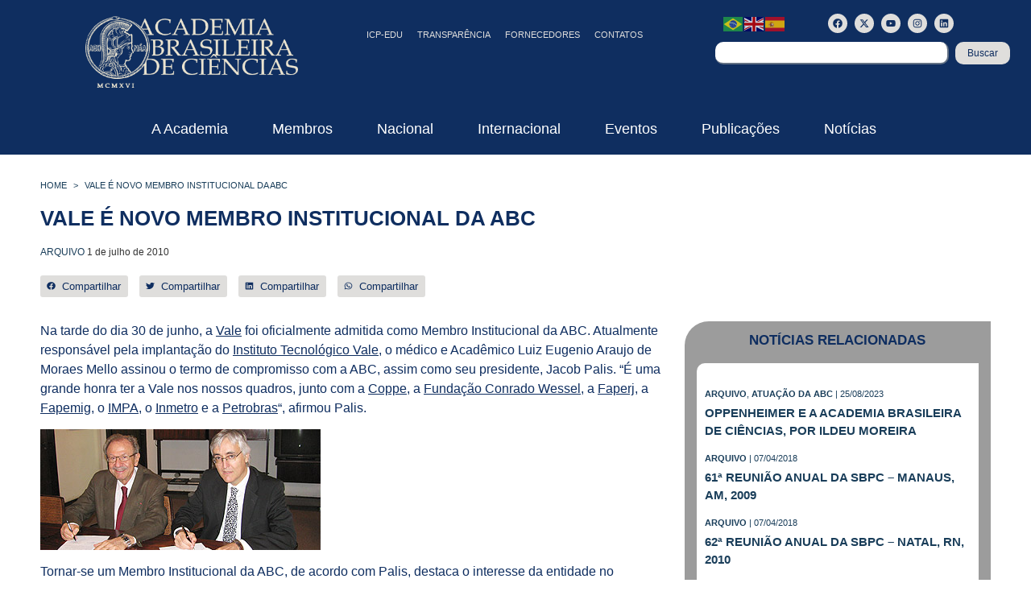

--- FILE ---
content_type: text/html; charset=UTF-8
request_url: https://www.abc.org.br/2010/07/01/vale-e-novo-membro-institucional-da-abc/
body_size: 42834
content:
<!doctype html>
<html lang="pt-BR">
<head>
	<meta charset="UTF-8">
	<meta name="viewport" content="width=device-width, initial-scale=1">
	<link rel="profile" href="https://gmpg.org/xfn/11">
				<script>
				(function () {
						window._egoiaq = window._egoiaq || [];
						var url = (("https:" == document.location.protocol) ? "https://egoimmerce.e-goi.com/" : "http://egoimmerce.e-goi.com/");
						var url_cdn = (("https:" == document.location.protocol) ? "https://cdn-te.e-goi.com/" : "http://cdn-te.e-goi.com/");
						var d = document, g = d.createElement('script'), s = d.getElementsByTagName('script')[0];
						g.type = 'text/javascript';
						g.defer = true;
						g.async = true;
						g.src = url_cdn + 'egoimmerce.js';
						s.parentNode.insertBefore(g, s);
						window._egoiaq.push(['setClientId', 192034]);
						window._egoiaq.push(['setListId', 1]);
						
						window._egoiaq.push(['setTrackerUrl', url + 'collect']);
						window._egoiaq.push(['trackPageView']);
					}
				)();
			</script>
			<meta name='robots' content='index, follow, max-image-preview:large, max-snippet:-1, max-video-preview:-1' />

	<!-- This site is optimized with the Yoast SEO plugin v26.6 - https://yoast.com/wordpress/plugins/seo/ -->
	<title>Vale é novo Membro Institucional da ABC - ABC - Academia Brasileira de Ciências</title>
<link data-rocket-preload as="style" href="https://fonts.googleapis.com/css?family=Open%20Sans&#038;display=swap" rel="preload">
<link href="https://fonts.googleapis.com/css?family=Open%20Sans&#038;display=swap" media="print" onload="this.media=&#039;all&#039;" rel="stylesheet">
<noscript data-wpr-hosted-gf-parameters=""><link rel="stylesheet" href="https://fonts.googleapis.com/css?family=Open%20Sans&#038;display=swap"></noscript>
	<link rel="canonical" href="https://www.abc.org.br/2010/07/01/vale-e-novo-membro-institucional-da-abc/" />
	<script type="application/ld+json" class="yoast-schema-graph">{"@context":"https://schema.org","@graph":[{"@type":"Article","@id":"https://www.abc.org.br/2010/07/01/vale-e-novo-membro-institucional-da-abc/#article","isPartOf":{"@id":"https://www.abc.org.br/2010/07/01/vale-e-novo-membro-institucional-da-abc/"},"author":{"name":"Anderson","@id":"https://www.abc.org.br/#/schema/person/aa3fdd29f455690da27c22ff6d31a040"},"headline":"Vale é novo Membro Institucional da ABC","datePublished":"2010-07-01T16:15:00+00:00","dateModified":"2025-05-06T17:14:38+00:00","mainEntityOfPage":{"@id":"https://www.abc.org.br/2010/07/01/vale-e-novo-membro-institucional-da-abc/"},"wordCount":292,"publisher":{"@id":"https://www.abc.org.br/#organization"},"image":{"@id":"https://www.abc.org.br/2010/07/01/vale-e-novo-membro-institucional-da-abc/#primaryimage"},"thumbnailUrl":"https://www.abc.org.br/wp-content/uploads/2010/07/spaw_uploads_images_jacob_luiz_eugenio-1.jpg","articleSection":["ARQUIVO"],"inLanguage":"pt-BR"},{"@type":"WebPage","@id":"https://www.abc.org.br/2010/07/01/vale-e-novo-membro-institucional-da-abc/","url":"https://www.abc.org.br/2010/07/01/vale-e-novo-membro-institucional-da-abc/","name":"Vale é novo Membro Institucional da ABC - ABC - Academia Brasileira de Ciências","isPartOf":{"@id":"https://www.abc.org.br/#website"},"primaryImageOfPage":{"@id":"https://www.abc.org.br/2010/07/01/vale-e-novo-membro-institucional-da-abc/#primaryimage"},"image":{"@id":"https://www.abc.org.br/2010/07/01/vale-e-novo-membro-institucional-da-abc/#primaryimage"},"thumbnailUrl":"https://www.abc.org.br/wp-content/uploads/2010/07/spaw_uploads_images_jacob_luiz_eugenio-1.jpg","datePublished":"2010-07-01T16:15:00+00:00","dateModified":"2025-05-06T17:14:38+00:00","breadcrumb":{"@id":"https://www.abc.org.br/2010/07/01/vale-e-novo-membro-institucional-da-abc/#breadcrumb"},"inLanguage":"pt-BR","potentialAction":[{"@type":"ReadAction","target":["https://www.abc.org.br/2010/07/01/vale-e-novo-membro-institucional-da-abc/"]}]},{"@type":"ImageObject","inLanguage":"pt-BR","@id":"https://www.abc.org.br/2010/07/01/vale-e-novo-membro-institucional-da-abc/#primaryimage","url":"https://www.abc.org.br/wp-content/uploads/2010/07/spaw_uploads_images_jacob_luiz_eugenio-1.jpg","contentUrl":"https://www.abc.org.br/wp-content/uploads/2010/07/spaw_uploads_images_jacob_luiz_eugenio-1.jpg","width":350,"height":150},{"@type":"BreadcrumbList","@id":"https://www.abc.org.br/2010/07/01/vale-e-novo-membro-institucional-da-abc/#breadcrumb","itemListElement":[{"@type":"ListItem","position":1,"name":"Home","item":"https://www.abc.org.br/"},{"@type":"ListItem","position":2,"name":"Notícias","item":"https://www.abc.org.br/noticias/"},{"@type":"ListItem","position":3,"name":"Vale é novo Membro Institucional da ABC"}]},{"@type":"WebSite","@id":"https://www.abc.org.br/#website","url":"https://www.abc.org.br/","name":"ABC - Academia Brasileira de Ciências","description":"","publisher":{"@id":"https://www.abc.org.br/#organization"},"potentialAction":[{"@type":"SearchAction","target":{"@type":"EntryPoint","urlTemplate":"https://www.abc.org.br/?s={search_term_string}"},"query-input":{"@type":"PropertyValueSpecification","valueRequired":true,"valueName":"search_term_string"}}],"inLanguage":"pt-BR"},{"@type":"Organization","@id":"https://www.abc.org.br/#organization","name":"ABC - Academia Brasileira de Ciências","url":"https://www.abc.org.br/","logo":{"@type":"ImageObject","inLanguage":"pt-BR","@id":"https://www.abc.org.br/#/schema/logo/image/","url":"https://www.abc.org.br/wp-content/uploads/2024/10/logo-light.png","contentUrl":"https://www.abc.org.br/wp-content/uploads/2024/10/logo-light.png","width":400,"height":135,"caption":"ABC - Academia Brasileira de Ciências"},"image":{"@id":"https://www.abc.org.br/#/schema/logo/image/"},"sameAs":["http://www.facebook.com/abciencias","https://x.com/abciencias","http://www.instagram.com/abciencias"]},{"@type":"Person","@id":"https://www.abc.org.br/#/schema/person/aa3fdd29f455690da27c22ff6d31a040","name":"Anderson","url":"https://www.abc.org.br/author/apontes/"}]}</script>
	<!-- / Yoast SEO plugin. -->


<link rel='dns-prefetch' href='//www.googletagmanager.com' />
<link rel='dns-prefetch' href='//use.fontawesome.com' />
<link href='https://fonts.gstatic.com' crossorigin rel='preconnect' />
<link rel="alternate" type="application/rss+xml" title="Feed para ABC - Academia Brasileira de Ciências &raquo;" href="https://www.abc.org.br/feed/" />
<link rel="alternate" type="application/rss+xml" title="Feed de comentários para ABC - Academia Brasileira de Ciências &raquo;" href="https://www.abc.org.br/comments/feed/" />
<link rel="alternate" title="oEmbed (JSON)" type="application/json+oembed" href="https://www.abc.org.br/wp-json/oembed/1.0/embed?url=https%3A%2F%2Fwww.abc.org.br%2F2010%2F07%2F01%2Fvale-e-novo-membro-institucional-da-abc%2F" />
<link rel="alternate" title="oEmbed (XML)" type="text/xml+oembed" href="https://www.abc.org.br/wp-json/oembed/1.0/embed?url=https%3A%2F%2Fwww.abc.org.br%2F2010%2F07%2F01%2Fvale-e-novo-membro-institucional-da-abc%2F&#038;format=xml" />
<style id='wp-img-auto-sizes-contain-inline-css'>
img:is([sizes=auto i],[sizes^="auto," i]){contain-intrinsic-size:3000px 1500px}
/*# sourceURL=wp-img-auto-sizes-contain-inline-css */
</style>
<style id='wp-emoji-styles-inline-css'>

	img.wp-smiley, img.emoji {
		display: inline !important;
		border: none !important;
		box-shadow: none !important;
		height: 1em !important;
		width: 1em !important;
		margin: 0 0.07em !important;
		vertical-align: -0.1em !important;
		background: none !important;
		padding: 0 !important;
	}
/*# sourceURL=wp-emoji-styles-inline-css */
</style>
<link rel='stylesheet' id='wp-block-library-css' href='https://www.abc.org.br/wp-includes/css/dist/block-library/style.min.css?ver=e9b797c01a8452021e33cc05f43f0f88' media='all' />
<link rel='stylesheet' id='search-filter-flatpickr-css' href='https://www.abc.org.br/wp-content/plugins/search-filter/assets/css/vendor/flatpickr.min.css?ver=3.1.6' media='all' />
<link data-minify="1" rel='stylesheet' id='search-filter-css' href='https://www.abc.org.br/wp-content/cache/min/1/wp-content/plugins/search-filter-pro/assets/css/frontend/frontend.css?ver=1765827282' media='all' />
<link data-minify="1" rel='stylesheet' id='jet-engine-frontend-css' href='https://www.abc.org.br/wp-content/cache/min/1/wp-content/plugins/jet-engine/assets/css/frontend.css?ver=1765827282' media='all' />
<style id='global-styles-inline-css'>
:root{--wp--preset--aspect-ratio--square: 1;--wp--preset--aspect-ratio--4-3: 4/3;--wp--preset--aspect-ratio--3-4: 3/4;--wp--preset--aspect-ratio--3-2: 3/2;--wp--preset--aspect-ratio--2-3: 2/3;--wp--preset--aspect-ratio--16-9: 16/9;--wp--preset--aspect-ratio--9-16: 9/16;--wp--preset--color--black: #000000;--wp--preset--color--cyan-bluish-gray: #abb8c3;--wp--preset--color--white: #ffffff;--wp--preset--color--pale-pink: #f78da7;--wp--preset--color--vivid-red: #cf2e2e;--wp--preset--color--luminous-vivid-orange: #ff6900;--wp--preset--color--luminous-vivid-amber: #fcb900;--wp--preset--color--light-green-cyan: #7bdcb5;--wp--preset--color--vivid-green-cyan: #00d084;--wp--preset--color--pale-cyan-blue: #8ed1fc;--wp--preset--color--vivid-cyan-blue: #0693e3;--wp--preset--color--vivid-purple: #9b51e0;--wp--preset--gradient--vivid-cyan-blue-to-vivid-purple: linear-gradient(135deg,rgb(6,147,227) 0%,rgb(155,81,224) 100%);--wp--preset--gradient--light-green-cyan-to-vivid-green-cyan: linear-gradient(135deg,rgb(122,220,180) 0%,rgb(0,208,130) 100%);--wp--preset--gradient--luminous-vivid-amber-to-luminous-vivid-orange: linear-gradient(135deg,rgb(252,185,0) 0%,rgb(255,105,0) 100%);--wp--preset--gradient--luminous-vivid-orange-to-vivid-red: linear-gradient(135deg,rgb(255,105,0) 0%,rgb(207,46,46) 100%);--wp--preset--gradient--very-light-gray-to-cyan-bluish-gray: linear-gradient(135deg,rgb(238,238,238) 0%,rgb(169,184,195) 100%);--wp--preset--gradient--cool-to-warm-spectrum: linear-gradient(135deg,rgb(74,234,220) 0%,rgb(151,120,209) 20%,rgb(207,42,186) 40%,rgb(238,44,130) 60%,rgb(251,105,98) 80%,rgb(254,248,76) 100%);--wp--preset--gradient--blush-light-purple: linear-gradient(135deg,rgb(255,206,236) 0%,rgb(152,150,240) 100%);--wp--preset--gradient--blush-bordeaux: linear-gradient(135deg,rgb(254,205,165) 0%,rgb(254,45,45) 50%,rgb(107,0,62) 100%);--wp--preset--gradient--luminous-dusk: linear-gradient(135deg,rgb(255,203,112) 0%,rgb(199,81,192) 50%,rgb(65,88,208) 100%);--wp--preset--gradient--pale-ocean: linear-gradient(135deg,rgb(255,245,203) 0%,rgb(182,227,212) 50%,rgb(51,167,181) 100%);--wp--preset--gradient--electric-grass: linear-gradient(135deg,rgb(202,248,128) 0%,rgb(113,206,126) 100%);--wp--preset--gradient--midnight: linear-gradient(135deg,rgb(2,3,129) 0%,rgb(40,116,252) 100%);--wp--preset--font-size--small: 13px;--wp--preset--font-size--medium: 20px;--wp--preset--font-size--large: 36px;--wp--preset--font-size--x-large: 42px;--wp--preset--spacing--20: 0.44rem;--wp--preset--spacing--30: 0.67rem;--wp--preset--spacing--40: 1rem;--wp--preset--spacing--50: 1.5rem;--wp--preset--spacing--60: 2.25rem;--wp--preset--spacing--70: 3.38rem;--wp--preset--spacing--80: 5.06rem;--wp--preset--shadow--natural: 6px 6px 9px rgba(0, 0, 0, 0.2);--wp--preset--shadow--deep: 12px 12px 50px rgba(0, 0, 0, 0.4);--wp--preset--shadow--sharp: 6px 6px 0px rgba(0, 0, 0, 0.2);--wp--preset--shadow--outlined: 6px 6px 0px -3px rgb(255, 255, 255), 6px 6px rgb(0, 0, 0);--wp--preset--shadow--crisp: 6px 6px 0px rgb(0, 0, 0);}:root { --wp--style--global--content-size: 800px;--wp--style--global--wide-size: 1200px; }:where(body) { margin: 0; }.wp-site-blocks > .alignleft { float: left; margin-right: 2em; }.wp-site-blocks > .alignright { float: right; margin-left: 2em; }.wp-site-blocks > .aligncenter { justify-content: center; margin-left: auto; margin-right: auto; }:where(.wp-site-blocks) > * { margin-block-start: 24px; margin-block-end: 0; }:where(.wp-site-blocks) > :first-child { margin-block-start: 0; }:where(.wp-site-blocks) > :last-child { margin-block-end: 0; }:root { --wp--style--block-gap: 24px; }:root :where(.is-layout-flow) > :first-child{margin-block-start: 0;}:root :where(.is-layout-flow) > :last-child{margin-block-end: 0;}:root :where(.is-layout-flow) > *{margin-block-start: 24px;margin-block-end: 0;}:root :where(.is-layout-constrained) > :first-child{margin-block-start: 0;}:root :where(.is-layout-constrained) > :last-child{margin-block-end: 0;}:root :where(.is-layout-constrained) > *{margin-block-start: 24px;margin-block-end: 0;}:root :where(.is-layout-flex){gap: 24px;}:root :where(.is-layout-grid){gap: 24px;}.is-layout-flow > .alignleft{float: left;margin-inline-start: 0;margin-inline-end: 2em;}.is-layout-flow > .alignright{float: right;margin-inline-start: 2em;margin-inline-end: 0;}.is-layout-flow > .aligncenter{margin-left: auto !important;margin-right: auto !important;}.is-layout-constrained > .alignleft{float: left;margin-inline-start: 0;margin-inline-end: 2em;}.is-layout-constrained > .alignright{float: right;margin-inline-start: 2em;margin-inline-end: 0;}.is-layout-constrained > .aligncenter{margin-left: auto !important;margin-right: auto !important;}.is-layout-constrained > :where(:not(.alignleft):not(.alignright):not(.alignfull)){max-width: var(--wp--style--global--content-size);margin-left: auto !important;margin-right: auto !important;}.is-layout-constrained > .alignwide{max-width: var(--wp--style--global--wide-size);}body .is-layout-flex{display: flex;}.is-layout-flex{flex-wrap: wrap;align-items: center;}.is-layout-flex > :is(*, div){margin: 0;}body .is-layout-grid{display: grid;}.is-layout-grid > :is(*, div){margin: 0;}body{padding-top: 0px;padding-right: 0px;padding-bottom: 0px;padding-left: 0px;}a:where(:not(.wp-element-button)){text-decoration: underline;}:root :where(.wp-element-button, .wp-block-button__link){background-color: #32373c;border-width: 0;color: #fff;font-family: inherit;font-size: inherit;font-style: inherit;font-weight: inherit;letter-spacing: inherit;line-height: inherit;padding-top: calc(0.667em + 2px);padding-right: calc(1.333em + 2px);padding-bottom: calc(0.667em + 2px);padding-left: calc(1.333em + 2px);text-decoration: none;text-transform: inherit;}.has-black-color{color: var(--wp--preset--color--black) !important;}.has-cyan-bluish-gray-color{color: var(--wp--preset--color--cyan-bluish-gray) !important;}.has-white-color{color: var(--wp--preset--color--white) !important;}.has-pale-pink-color{color: var(--wp--preset--color--pale-pink) !important;}.has-vivid-red-color{color: var(--wp--preset--color--vivid-red) !important;}.has-luminous-vivid-orange-color{color: var(--wp--preset--color--luminous-vivid-orange) !important;}.has-luminous-vivid-amber-color{color: var(--wp--preset--color--luminous-vivid-amber) !important;}.has-light-green-cyan-color{color: var(--wp--preset--color--light-green-cyan) !important;}.has-vivid-green-cyan-color{color: var(--wp--preset--color--vivid-green-cyan) !important;}.has-pale-cyan-blue-color{color: var(--wp--preset--color--pale-cyan-blue) !important;}.has-vivid-cyan-blue-color{color: var(--wp--preset--color--vivid-cyan-blue) !important;}.has-vivid-purple-color{color: var(--wp--preset--color--vivid-purple) !important;}.has-black-background-color{background-color: var(--wp--preset--color--black) !important;}.has-cyan-bluish-gray-background-color{background-color: var(--wp--preset--color--cyan-bluish-gray) !important;}.has-white-background-color{background-color: var(--wp--preset--color--white) !important;}.has-pale-pink-background-color{background-color: var(--wp--preset--color--pale-pink) !important;}.has-vivid-red-background-color{background-color: var(--wp--preset--color--vivid-red) !important;}.has-luminous-vivid-orange-background-color{background-color: var(--wp--preset--color--luminous-vivid-orange) !important;}.has-luminous-vivid-amber-background-color{background-color: var(--wp--preset--color--luminous-vivid-amber) !important;}.has-light-green-cyan-background-color{background-color: var(--wp--preset--color--light-green-cyan) !important;}.has-vivid-green-cyan-background-color{background-color: var(--wp--preset--color--vivid-green-cyan) !important;}.has-pale-cyan-blue-background-color{background-color: var(--wp--preset--color--pale-cyan-blue) !important;}.has-vivid-cyan-blue-background-color{background-color: var(--wp--preset--color--vivid-cyan-blue) !important;}.has-vivid-purple-background-color{background-color: var(--wp--preset--color--vivid-purple) !important;}.has-black-border-color{border-color: var(--wp--preset--color--black) !important;}.has-cyan-bluish-gray-border-color{border-color: var(--wp--preset--color--cyan-bluish-gray) !important;}.has-white-border-color{border-color: var(--wp--preset--color--white) !important;}.has-pale-pink-border-color{border-color: var(--wp--preset--color--pale-pink) !important;}.has-vivid-red-border-color{border-color: var(--wp--preset--color--vivid-red) !important;}.has-luminous-vivid-orange-border-color{border-color: var(--wp--preset--color--luminous-vivid-orange) !important;}.has-luminous-vivid-amber-border-color{border-color: var(--wp--preset--color--luminous-vivid-amber) !important;}.has-light-green-cyan-border-color{border-color: var(--wp--preset--color--light-green-cyan) !important;}.has-vivid-green-cyan-border-color{border-color: var(--wp--preset--color--vivid-green-cyan) !important;}.has-pale-cyan-blue-border-color{border-color: var(--wp--preset--color--pale-cyan-blue) !important;}.has-vivid-cyan-blue-border-color{border-color: var(--wp--preset--color--vivid-cyan-blue) !important;}.has-vivid-purple-border-color{border-color: var(--wp--preset--color--vivid-purple) !important;}.has-vivid-cyan-blue-to-vivid-purple-gradient-background{background: var(--wp--preset--gradient--vivid-cyan-blue-to-vivid-purple) !important;}.has-light-green-cyan-to-vivid-green-cyan-gradient-background{background: var(--wp--preset--gradient--light-green-cyan-to-vivid-green-cyan) !important;}.has-luminous-vivid-amber-to-luminous-vivid-orange-gradient-background{background: var(--wp--preset--gradient--luminous-vivid-amber-to-luminous-vivid-orange) !important;}.has-luminous-vivid-orange-to-vivid-red-gradient-background{background: var(--wp--preset--gradient--luminous-vivid-orange-to-vivid-red) !important;}.has-very-light-gray-to-cyan-bluish-gray-gradient-background{background: var(--wp--preset--gradient--very-light-gray-to-cyan-bluish-gray) !important;}.has-cool-to-warm-spectrum-gradient-background{background: var(--wp--preset--gradient--cool-to-warm-spectrum) !important;}.has-blush-light-purple-gradient-background{background: var(--wp--preset--gradient--blush-light-purple) !important;}.has-blush-bordeaux-gradient-background{background: var(--wp--preset--gradient--blush-bordeaux) !important;}.has-luminous-dusk-gradient-background{background: var(--wp--preset--gradient--luminous-dusk) !important;}.has-pale-ocean-gradient-background{background: var(--wp--preset--gradient--pale-ocean) !important;}.has-electric-grass-gradient-background{background: var(--wp--preset--gradient--electric-grass) !important;}.has-midnight-gradient-background{background: var(--wp--preset--gradient--midnight) !important;}.has-small-font-size{font-size: var(--wp--preset--font-size--small) !important;}.has-medium-font-size{font-size: var(--wp--preset--font-size--medium) !important;}.has-large-font-size{font-size: var(--wp--preset--font-size--large) !important;}.has-x-large-font-size{font-size: var(--wp--preset--font-size--x-large) !important;}
:root :where(.wp-block-pullquote){font-size: 1.5em;line-height: 1.6;}
/*# sourceURL=global-styles-inline-css */
</style>
<link data-minify="1" rel='stylesheet' id='dashicons-css' href='https://www.abc.org.br/wp-content/cache/min/1/wp-includes/css/dashicons.min.css?ver=1765827282' media='all' />
<link data-minify="1" rel='stylesheet' id='egoi-for-wp-css' href='https://www.abc.org.br/wp-content/cache/min/1/wp-content/plugins/smart-marketing-for-wp/public/css/egoi-for-wp-public.css?ver=1765827282' media='' />
<link rel='stylesheet' id='sliderpro-plugin-style-css' href='https://www.abc.org.br/wp-content/plugins/sliderpro/public/assets/css/slider-pro.min.css?ver=4.8.12' media='all' />
<link data-minify="1" rel='stylesheet' id='hello-elementor-css' href='https://www.abc.org.br/wp-content/cache/min/1/wp-content/themes/hello-elementor/assets/css/reset.css?ver=1765827282' media='all' />
<link data-minify="1" rel='stylesheet' id='hello-elementor-theme-style-css' href='https://www.abc.org.br/wp-content/cache/min/1/wp-content/themes/hello-elementor/assets/css/theme.css?ver=1765827282' media='all' />
<link data-minify="1" rel='stylesheet' id='hello-elementor-header-footer-css' href='https://www.abc.org.br/wp-content/cache/min/1/wp-content/themes/hello-elementor/assets/css/header-footer.css?ver=1765827282' media='all' />
<link data-minify="1" rel='stylesheet' id='wpdreams-asl-basic-css' href='https://www.abc.org.br/wp-content/cache/min/1/wp-content/plugins/ajax-search-lite/css/style.basic.css?ver=1765827282' media='all' />
<style id='wpdreams-asl-basic-inline-css'>

					div[id*='ajaxsearchlitesettings'].searchsettings .asl_option_inner label {
						font-size: 0px !important;
						color: rgba(0, 0, 0, 0);
					}
					div[id*='ajaxsearchlitesettings'].searchsettings .asl_option_inner label:after {
						font-size: 11px !important;
						position: absolute;
						top: 0;
						left: 0;
						z-index: 1;
					}
					.asl_w_container {
						width: 100%;
						margin: 0px 0px 0px 0px;
						min-width: 200px;
					}
					div[id*='ajaxsearchlite'].asl_m {
						width: 100%;
					}
					div[id*='ajaxsearchliteres'].wpdreams_asl_results div.resdrg span.highlighted {
						font-weight: bold;
						color: rgba(217, 49, 43, 1);
						background-color: rgba(238, 238, 238, 1);
					}
					div[id*='ajaxsearchliteres'].wpdreams_asl_results .results img.asl_image {
						width: 70px;
						height: 70px;
						object-fit: cover;
					}
					div[id*='ajaxsearchlite'].asl_r .results {
						max-height: none;
					}
					div[id*='ajaxsearchlite'].asl_r {
						position: absolute;
					}
				
						div.asl_r.asl_w.vertical .results .item::after {
							display: block;
							position: absolute;
							bottom: 0;
							content: '';
							height: 1px;
							width: 100%;
							background: #D8D8D8;
						}
						div.asl_r.asl_w.vertical .results .item.asl_last_item::after {
							display: none;
						}
					
/*# sourceURL=wpdreams-asl-basic-inline-css */
</style>
<link data-minify="1" rel='stylesheet' id='wpdreams-asl-instance-css' href='https://www.abc.org.br/wp-content/cache/min/1/wp-content/plugins/ajax-search-lite/css/style-curvy-black.css?ver=1765827282' media='all' />
<link rel='stylesheet' id='elementor-frontend-css' href='https://www.abc.org.br/wp-content/uploads/elementor/css/custom-frontend.min.css?ver=1767898578' media='all' />
<style id='elementor-frontend-inline-css'>
.elementor-kit-11{--e-global-color-primary:#0F2E60;--e-global-color-secondary:#DFDEDC;--e-global-color-text:#9C9C9C;--e-global-color-accent:#61CE70;--e-global-color-307438e:#BAB095;--e-global-color-a1661aa:#637184;--e-global-color-430fd84:#EBE5D1;--e-global-typography-primary-font-family:"PT Sans";--e-global-typography-primary-font-weight:600;--e-global-typography-secondary-font-family:"PT Sans";--e-global-typography-secondary-font-weight:400;--e-global-typography-text-font-family:"PT Sans";--e-global-typography-text-font-weight:400;--e-global-typography-accent-font-family:"PT Sans";--e-global-typography-accent-font-weight:500;--e-global-typography-7643841-font-family:"PT Sans";--e-global-typography-7643841-font-size:26px;--e-global-typography-7643841-font-weight:600;--e-global-typography-7643841-text-transform:uppercase;background-color:#FFFFFF;color:var( --e-global-color-primary );}.elementor-kit-11 e-page-transition{background-color:#FFBC7D;}.elementor-kit-11 button,.elementor-kit-11 input[type="button"],.elementor-kit-11 input[type="submit"],.elementor-kit-11 .elementor-button{border-radius:10px 10px 10px 10px;}.elementor-section.elementor-section-boxed > .elementor-container{max-width:1200px;}.e-con{--container-max-width:1200px;}.elementor-widget:not(:last-child){--kit-widget-spacing:20px;}.elementor-element{--widgets-spacing:20px 20px;--widgets-spacing-row:20px;--widgets-spacing-column:20px;}{}h1.entry-title{display:var(--page-title-display);}.site-header .site-branding{flex-direction:column;align-items:stretch;}.site-header{padding-inline-end:0px;padding-inline-start:0px;}.site-footer .site-branding{flex-direction:column;align-items:stretch;}@media(max-width:1024px){.elementor-section.elementor-section-boxed > .elementor-container{max-width:1024px;}.e-con{--container-max-width:1024px;}}@media(max-width:1023px){.elementor-section.elementor-section-boxed > .elementor-container{max-width:767px;}.e-con{--container-max-width:767px;}}
.elementor-101 .elementor-element.elementor-element-155217b{--display:flex;--flex-direction:row;--container-widget-width:calc( ( 1 - var( --container-widget-flex-grow ) ) * 100% );--container-widget-height:100%;--container-widget-flex-grow:1;--container-widget-align-self:stretch;--flex-wrap-mobile:wrap;--align-items:stretch;--gap:10px 10px;--row-gap:10px;--column-gap:10px;--padding-top:10px;--padding-bottom:10px;--padding-left:0px;--padding-right:0px;}.elementor-101 .elementor-element.elementor-element-155217b:not(.elementor-motion-effects-element-type-background), .elementor-101 .elementor-element.elementor-element-155217b > .elementor-motion-effects-container > .elementor-motion-effects-layer{background-color:var( --e-global-color-primary );}.elementor-101 .elementor-element.elementor-element-540d157{--display:flex;--justify-content:center;}.elementor-widget-theme-site-logo .widget-image-caption{color:var( --e-global-color-text );font-family:var( --e-global-typography-text-font-family ), Sans-serif;font-weight:var( --e-global-typography-text-font-weight );}.elementor-101 .elementor-element.elementor-element-bce40ff img{width:70%;}.elementor-101 .elementor-element.elementor-element-b8e3d8a{--display:flex;--justify-content:center;--align-items:flex-end;--container-widget-width:calc( ( 1 - var( --container-widget-flex-grow ) ) * 100% );}.elementor-widget-icon.elementor-view-stacked .elementor-icon{background-color:var( --e-global-color-primary );}.elementor-widget-icon.elementor-view-framed .elementor-icon, .elementor-widget-icon.elementor-view-default .elementor-icon{color:var( --e-global-color-primary );border-color:var( --e-global-color-primary );}.elementor-widget-icon.elementor-view-framed .elementor-icon, .elementor-widget-icon.elementor-view-default .elementor-icon svg{fill:var( --e-global-color-primary );}.elementor-101 .elementor-element.elementor-element-090b581 .elementor-icon-wrapper{text-align:center;}.elementor-101 .elementor-element.elementor-element-090b581.elementor-view-stacked .elementor-icon{background-color:var( --e-global-color-secondary );}.elementor-101 .elementor-element.elementor-element-090b581.elementor-view-framed .elementor-icon, .elementor-101 .elementor-element.elementor-element-090b581.elementor-view-default .elementor-icon{color:var( --e-global-color-secondary );border-color:var( --e-global-color-secondary );}.elementor-101 .elementor-element.elementor-element-090b581.elementor-view-framed .elementor-icon, .elementor-101 .elementor-element.elementor-element-090b581.elementor-view-default .elementor-icon svg{fill:var( --e-global-color-secondary );}.elementor-widget-nav-menu .elementor-nav-menu .elementor-item{font-family:var( --e-global-typography-primary-font-family ), Sans-serif;font-weight:var( --e-global-typography-primary-font-weight );}.elementor-widget-nav-menu .elementor-nav-menu--main .elementor-item{color:var( --e-global-color-text );fill:var( --e-global-color-text );}.elementor-widget-nav-menu .elementor-nav-menu--main .elementor-item:hover,
					.elementor-widget-nav-menu .elementor-nav-menu--main .elementor-item.elementor-item-active,
					.elementor-widget-nav-menu .elementor-nav-menu--main .elementor-item.highlighted,
					.elementor-widget-nav-menu .elementor-nav-menu--main .elementor-item:focus{color:var( --e-global-color-accent );fill:var( --e-global-color-accent );}.elementor-widget-nav-menu .elementor-nav-menu--main:not(.e--pointer-framed) .elementor-item:before,
					.elementor-widget-nav-menu .elementor-nav-menu--main:not(.e--pointer-framed) .elementor-item:after{background-color:var( --e-global-color-accent );}.elementor-widget-nav-menu .e--pointer-framed .elementor-item:before,
					.elementor-widget-nav-menu .e--pointer-framed .elementor-item:after{border-color:var( --e-global-color-accent );}.elementor-widget-nav-menu{--e-nav-menu-divider-color:var( --e-global-color-text );}.elementor-widget-nav-menu .elementor-nav-menu--dropdown .elementor-item, .elementor-widget-nav-menu .elementor-nav-menu--dropdown  .elementor-sub-item{font-family:var( --e-global-typography-accent-font-family ), Sans-serif;font-weight:var( --e-global-typography-accent-font-weight );}.elementor-101 .elementor-element.elementor-element-18bbe83 .elementor-menu-toggle{margin:0 auto;}.elementor-101 .elementor-element.elementor-element-18bbe83 .elementor-nav-menu .elementor-item{font-family:"PT Sans", Sans-serif;font-size:11px;font-weight:500;text-transform:uppercase;}.elementor-101 .elementor-element.elementor-element-18bbe83 .elementor-nav-menu--main .elementor-item{color:#DFDEDC;fill:#DFDEDC;padding-left:9px;padding-right:9px;}.elementor-101 .elementor-element.elementor-element-18bbe83 .elementor-nav-menu--main .elementor-item:hover,
					.elementor-101 .elementor-element.elementor-element-18bbe83 .elementor-nav-menu--main .elementor-item.elementor-item-active,
					.elementor-101 .elementor-element.elementor-element-18bbe83 .elementor-nav-menu--main .elementor-item.highlighted,
					.elementor-101 .elementor-element.elementor-element-18bbe83 .elementor-nav-menu--main .elementor-item:focus{color:var( --e-global-color-secondary );fill:var( --e-global-color-secondary );}.elementor-101 .elementor-element.elementor-element-8842fa5{--display:flex;--gap:0px 0px;--row-gap:0px;--column-gap:0px;}.elementor-101 .elementor-element.elementor-element-0658ef2{--display:flex;--flex-direction:row;--container-widget-width:calc( ( 1 - var( --container-widget-flex-grow ) ) * 100% );--container-widget-height:100%;--container-widget-flex-grow:1;--container-widget-align-self:stretch;--flex-wrap-mobile:wrap;--align-items:stretch;--gap:10px 10px;--row-gap:10px;--column-gap:10px;--margin-top:-13px;--margin-bottom:0px;--margin-left:0px;--margin-right:0px;}.elementor-101 .elementor-element.elementor-element-81fbfc1{--display:flex;--justify-content:center;--margin-top:0px;--margin-bottom:0px;--margin-left:0px;--margin-right:0px;--padding-top:0px;--padding-bottom:0px;--padding-left:0px;--padding-right:0px;}.elementor-101 .elementor-element.elementor-element-f77dc4e{--display:flex;--justify-content:center;--padding-top:0px;--padding-bottom:0px;--padding-left:0px;--padding-right:0px;}.elementor-101 .elementor-element.elementor-element-caa5e17{--grid-template-columns:repeat(0, auto);text-align:center;--icon-size:12px;--grid-column-gap:5px;--grid-row-gap:0px;}.elementor-101 .elementor-element.elementor-element-caa5e17 .elementor-social-icon{background-color:var( --e-global-color-secondary );}.elementor-101 .elementor-element.elementor-element-caa5e17 .elementor-social-icon i{color:var( --e-global-color-primary );}.elementor-101 .elementor-element.elementor-element-caa5e17 .elementor-social-icon svg{fill:var( --e-global-color-primary );}.elementor-widget-search{--e-search-input-color:var( --e-global-color-text );}.elementor-widget-search.e-focus{--e-search-input-color:var( --e-global-color-text );}.elementor-widget-search .elementor-pagination{font-family:var( --e-global-typography-primary-font-family ), Sans-serif;font-weight:var( --e-global-typography-primary-font-weight );}.elementor-101 .elementor-element.elementor-element-5a18505 .e-search-submit{background-color:var( --e-global-color-secondary );}.elementor-101 .elementor-element.elementor-element-5a18505 .e-search-input{font-size:12px;font-weight:400;border-style:solid;border-width:0px 2px 2px 0px;border-color:var( --e-global-color-a1661aa );border-radius:10px 10px 10px 10px;}.elementor-101 .elementor-element.elementor-element-5a18505{--e-search-input-color:var( --e-global-color-primary );--e-search-input-padding-block-start:0px;--e-search-input-padding-inline-start:10px;--e-search-input-padding-block-end:0px;--e-search-input-padding-inline-end:0px;--e-search-submit-color:var( --e-global-color-primary );--e-search-submit-border-radius:10px 10px 10px 10px;--e-search-submit-padding:5px 15px 5px 15px;}.elementor-101 .elementor-element.elementor-element-5a18505 .e-search-submit span{font-size:12px;}.elementor-101 .elementor-element.elementor-element-d48a380{--display:flex;}.elementor-101 .elementor-element.elementor-element-e174586:not(.elementor-motion-effects-element-type-background), .elementor-101 .elementor-element.elementor-element-e174586 > .elementor-motion-effects-container > .elementor-motion-effects-layer{background-color:var( --e-global-color-primary );}.elementor-101 .elementor-element.elementor-element-e174586{transition:background 0.3s, border 0.3s, border-radius 0.3s, box-shadow 0.3s;padding:0px 0px 0px 0px;}.elementor-101 .elementor-element.elementor-element-e174586 > .elementor-background-overlay{transition:background 0.3s, border-radius 0.3s, opacity 0.3s;}.elementor-widget-mega-menu > .e-n-menu > .e-n-menu-wrapper > .e-n-menu-heading > .e-n-menu-item > .e-n-menu-title, .elementor-widget-mega-menu > .e-n-menu > .e-n-menu-wrapper > .e-n-menu-heading > .e-n-menu-item > .e-n-menu-title > .e-n-menu-title-container, .elementor-widget-mega-menu > .e-n-menu > .e-n-menu-wrapper > .e-n-menu-heading > .e-n-menu-item > .e-n-menu-title > .e-n-menu-title-container > span{font-family:var( --e-global-typography-accent-font-family ), Sans-serif;font-weight:var( --e-global-typography-accent-font-weight );}.elementor-widget-mega-menu{--n-menu-divider-color:var( --e-global-color-text );}.elementor-101 .elementor-element.elementor-element-e837a67{--display:flex;--border-radius:0px 0px 0px 50px;--margin-top:10px;--margin-bottom:0px;--margin-left:150px;--margin-right:0px;--padding-top:0px;--padding-bottom:0px;--padding-left:0px;--padding-right:0px;}.elementor-101 .elementor-element.elementor-element-e837a67:not(.elementor-motion-effects-element-type-background), .elementor-101 .elementor-element.elementor-element-e837a67 > .elementor-motion-effects-container > .elementor-motion-effects-layer{background-color:var( --e-global-color-secondary );}.elementor-101 .elementor-element.elementor-element-d9291e2{--display:flex;--flex-direction:row;--container-widget-width:initial;--container-widget-height:100%;--container-widget-flex-grow:1;--container-widget-align-self:stretch;--flex-wrap-mobile:wrap;}.elementor-101 .elementor-element.elementor-element-b74f11b .elementor-menu-toggle{margin:0 auto;}.elementor-101 .elementor-element.elementor-element-b74f11b .elementor-nav-menu .elementor-item{font-family:"PT Sans", Sans-serif;font-size:15px;font-weight:600;}.elementor-101 .elementor-element.elementor-element-b74f11b .elementor-nav-menu--main .elementor-item{color:var( --e-global-color-primary );fill:var( --e-global-color-primary );padding-left:15px;padding-right:15px;padding-top:10px;padding-bottom:10px;}.elementor-101 .elementor-element.elementor-element-b74f11b .elementor-nav-menu--main .elementor-item:hover,
					.elementor-101 .elementor-element.elementor-element-b74f11b .elementor-nav-menu--main .elementor-item.elementor-item-active,
					.elementor-101 .elementor-element.elementor-element-b74f11b .elementor-nav-menu--main .elementor-item.highlighted,
					.elementor-101 .elementor-element.elementor-element-b74f11b .elementor-nav-menu--main .elementor-item:focus{color:var( --e-global-color-primary );fill:var( --e-global-color-primary );}.elementor-101 .elementor-element.elementor-element-76ac80f{--display:flex;--border-radius:0px 0px 0px 50px;--margin-top:10px;--margin-bottom:0px;--margin-left:150px;--margin-right:0px;--padding-top:0px;--padding-bottom:0px;--padding-left:0px;--padding-right:0px;}.elementor-101 .elementor-element.elementor-element-76ac80f:not(.elementor-motion-effects-element-type-background), .elementor-101 .elementor-element.elementor-element-76ac80f > .elementor-motion-effects-container > .elementor-motion-effects-layer{background-color:var( --e-global-color-secondary );}.elementor-101 .elementor-element.elementor-element-1fb106b{--display:flex;--flex-direction:row;--container-widget-width:initial;--container-widget-height:100%;--container-widget-flex-grow:1;--container-widget-align-self:stretch;--flex-wrap-mobile:wrap;}.elementor-101 .elementor-element.elementor-element-224e998 .elementor-menu-toggle{margin:0 auto;}.elementor-101 .elementor-element.elementor-element-224e998 .elementor-nav-menu .elementor-item{font-family:"PT Sans", Sans-serif;font-size:15px;font-weight:600;}.elementor-101 .elementor-element.elementor-element-224e998 .elementor-nav-menu--main .elementor-item{color:var( --e-global-color-primary );fill:var( --e-global-color-primary );padding-left:12px;padding-right:12px;padding-top:10px;padding-bottom:10px;}.elementor-101 .elementor-element.elementor-element-224e998 .elementor-nav-menu--main .elementor-item:hover,
					.elementor-101 .elementor-element.elementor-element-224e998 .elementor-nav-menu--main .elementor-item.elementor-item-active,
					.elementor-101 .elementor-element.elementor-element-224e998 .elementor-nav-menu--main .elementor-item.highlighted,
					.elementor-101 .elementor-element.elementor-element-224e998 .elementor-nav-menu--main .elementor-item:focus{color:var( --e-global-color-primary );fill:var( --e-global-color-primary );}.elementor-101 .elementor-element.elementor-element-aecdfa6{--display:flex;--border-radius:0px 0px 0px 50px;--margin-top:10px;--margin-bottom:0px;--margin-left:150px;--margin-right:0px;--padding-top:0px;--padding-bottom:0px;--padding-left:0px;--padding-right:0px;}.elementor-101 .elementor-element.elementor-element-aecdfa6:not(.elementor-motion-effects-element-type-background), .elementor-101 .elementor-element.elementor-element-aecdfa6 > .elementor-motion-effects-container > .elementor-motion-effects-layer{background-color:var( --e-global-color-secondary );}.elementor-101 .elementor-element.elementor-element-59a4455{--display:flex;--flex-direction:row;--container-widget-width:initial;--container-widget-height:100%;--container-widget-flex-grow:1;--container-widget-align-self:stretch;--flex-wrap-mobile:wrap;}.elementor-101 .elementor-element.elementor-element-d7e1504 .elementor-menu-toggle{margin:0 auto;}.elementor-101 .elementor-element.elementor-element-d7e1504 .elementor-nav-menu .elementor-item{font-family:"PT Sans", Sans-serif;font-size:15px;font-weight:600;}.elementor-101 .elementor-element.elementor-element-d7e1504 .elementor-nav-menu--main .elementor-item{color:var( --e-global-color-primary );fill:var( --e-global-color-primary );padding-left:15px;padding-right:15px;padding-top:10px;padding-bottom:10px;}.elementor-101 .elementor-element.elementor-element-d7e1504 .elementor-nav-menu--main .elementor-item:hover,
					.elementor-101 .elementor-element.elementor-element-d7e1504 .elementor-nav-menu--main .elementor-item.elementor-item-active,
					.elementor-101 .elementor-element.elementor-element-d7e1504 .elementor-nav-menu--main .elementor-item.highlighted,
					.elementor-101 .elementor-element.elementor-element-d7e1504 .elementor-nav-menu--main .elementor-item:focus{color:var( --e-global-color-primary );fill:var( --e-global-color-primary );}.elementor-101 .elementor-element.elementor-element-f1ff13c{--display:flex;--border-radius:0px 0px 0px 50px;--margin-top:10px;--margin-bottom:0px;--margin-left:150px;--margin-right:0px;--padding-top:0px;--padding-bottom:0px;--padding-left:0px;--padding-right:0px;}.elementor-101 .elementor-element.elementor-element-f1ff13c:not(.elementor-motion-effects-element-type-background), .elementor-101 .elementor-element.elementor-element-f1ff13c > .elementor-motion-effects-container > .elementor-motion-effects-layer{background-color:var( --e-global-color-secondary );}.elementor-101 .elementor-element.elementor-element-aa8db88{--display:flex;--flex-direction:row;--container-widget-width:initial;--container-widget-height:100%;--container-widget-flex-grow:1;--container-widget-align-self:stretch;--flex-wrap-mobile:wrap;}.elementor-101 .elementor-element.elementor-element-174a8de .elementor-menu-toggle{margin:0 auto;}.elementor-101 .elementor-element.elementor-element-174a8de .elementor-nav-menu .elementor-item{font-family:"PT Sans", Sans-serif;font-size:15px;font-weight:600;}.elementor-101 .elementor-element.elementor-element-174a8de .elementor-nav-menu--main .elementor-item{color:var( --e-global-color-primary );fill:var( --e-global-color-primary );padding-left:15px;padding-right:15px;padding-top:10px;padding-bottom:10px;}.elementor-101 .elementor-element.elementor-element-174a8de .elementor-nav-menu--main .elementor-item:hover,
					.elementor-101 .elementor-element.elementor-element-174a8de .elementor-nav-menu--main .elementor-item.elementor-item-active,
					.elementor-101 .elementor-element.elementor-element-174a8de .elementor-nav-menu--main .elementor-item.highlighted,
					.elementor-101 .elementor-element.elementor-element-174a8de .elementor-nav-menu--main .elementor-item:focus{color:var( --e-global-color-primary );fill:var( --e-global-color-primary );}.elementor-101 .elementor-element.elementor-element-83a5995{--display:flex;--border-radius:0px 0px 0px 50px;--margin-top:10px;--margin-bottom:0px;--margin-left:150px;--margin-right:0px;--padding-top:0px;--padding-bottom:0px;--padding-left:0px;--padding-right:0px;}.elementor-101 .elementor-element.elementor-element-83a5995:not(.elementor-motion-effects-element-type-background), .elementor-101 .elementor-element.elementor-element-83a5995 > .elementor-motion-effects-container > .elementor-motion-effects-layer{background-color:var( --e-global-color-secondary );}.elementor-101 .elementor-element.elementor-element-d57bad5{--display:flex;--flex-direction:row;--container-widget-width:initial;--container-widget-height:100%;--container-widget-flex-grow:1;--container-widget-align-self:stretch;--flex-wrap-mobile:wrap;}.elementor-101 .elementor-element.elementor-element-0452589 .elementor-menu-toggle{margin:0 auto;}.elementor-101 .elementor-element.elementor-element-0452589 .elementor-nav-menu .elementor-item{font-family:"PT Sans", Sans-serif;font-size:15px;font-weight:600;}.elementor-101 .elementor-element.elementor-element-0452589 .elementor-nav-menu--main .elementor-item{color:var( --e-global-color-primary );fill:var( --e-global-color-primary );padding-left:15px;padding-right:15px;padding-top:10px;padding-bottom:10px;}.elementor-101 .elementor-element.elementor-element-0452589 .elementor-nav-menu--main .elementor-item:hover,
					.elementor-101 .elementor-element.elementor-element-0452589 .elementor-nav-menu--main .elementor-item.elementor-item-active,
					.elementor-101 .elementor-element.elementor-element-0452589 .elementor-nav-menu--main .elementor-item.highlighted,
					.elementor-101 .elementor-element.elementor-element-0452589 .elementor-nav-menu--main .elementor-item:focus{color:var( --e-global-color-primary );fill:var( --e-global-color-primary );}.elementor-101 .elementor-element.elementor-element-b78d54e{--display:flex;--border-radius:0px 0px 0px 50px;--margin-top:10px;--margin-bottom:0px;--margin-left:150px;--margin-right:0px;--padding-top:0px;--padding-bottom:0px;--padding-left:0px;--padding-right:0px;}.elementor-101 .elementor-element.elementor-element-b78d54e:not(.elementor-motion-effects-element-type-background), .elementor-101 .elementor-element.elementor-element-b78d54e > .elementor-motion-effects-container > .elementor-motion-effects-layer{background-color:var( --e-global-color-secondary );}.elementor-101 .elementor-element.elementor-element-0e8fb2c{--display:flex;--flex-direction:row;--container-widget-width:initial;--container-widget-height:100%;--container-widget-flex-grow:1;--container-widget-align-self:stretch;--flex-wrap-mobile:wrap;}.elementor-101 .elementor-element.elementor-element-715584a .elementor-menu-toggle{margin:0 auto;}.elementor-101 .elementor-element.elementor-element-715584a .elementor-nav-menu .elementor-item{font-family:"PT Sans", Sans-serif;font-size:15px;font-weight:600;}.elementor-101 .elementor-element.elementor-element-715584a .elementor-nav-menu--main .elementor-item{color:var( --e-global-color-primary );fill:var( --e-global-color-primary );padding-left:15px;padding-right:15px;padding-top:10px;padding-bottom:10px;}.elementor-101 .elementor-element.elementor-element-715584a .elementor-nav-menu--main .elementor-item:hover,
					.elementor-101 .elementor-element.elementor-element-715584a .elementor-nav-menu--main .elementor-item.elementor-item-active,
					.elementor-101 .elementor-element.elementor-element-715584a .elementor-nav-menu--main .elementor-item.highlighted,
					.elementor-101 .elementor-element.elementor-element-715584a .elementor-nav-menu--main .elementor-item:focus{color:var( --e-global-color-primary );fill:var( --e-global-color-primary );}.elementor-101 .elementor-element.elementor-element-715bcc9{--display:flex;--border-radius:0px 0px 0px 50px;--margin-top:10px;--margin-bottom:0px;--margin-left:150px;--margin-right:0px;--padding-top:0px;--padding-bottom:0px;--padding-left:0px;--padding-right:0px;}.elementor-101 .elementor-element.elementor-element-715bcc9:not(.elementor-motion-effects-element-type-background), .elementor-101 .elementor-element.elementor-element-715bcc9 > .elementor-motion-effects-container > .elementor-motion-effects-layer{background-color:var( --e-global-color-secondary );}.elementor-101 .elementor-element.elementor-element-1b1d8fc{--display:flex;--flex-direction:row;--container-widget-width:initial;--container-widget-height:100%;--container-widget-flex-grow:1;--container-widget-align-self:stretch;--flex-wrap-mobile:wrap;}.elementor-101 .elementor-element.elementor-element-1a334ea .elementor-menu-toggle{margin:0 auto;}.elementor-101 .elementor-element.elementor-element-1a334ea .elementor-nav-menu .elementor-item{font-family:"PT Sans", Sans-serif;font-size:15px;font-weight:600;}.elementor-101 .elementor-element.elementor-element-1a334ea .elementor-nav-menu--main .elementor-item{color:var( --e-global-color-primary );fill:var( --e-global-color-primary );padding-left:15px;padding-right:15px;padding-top:10px;padding-bottom:10px;}.elementor-101 .elementor-element.elementor-element-1a334ea .elementor-nav-menu--main .elementor-item:hover,
					.elementor-101 .elementor-element.elementor-element-1a334ea .elementor-nav-menu--main .elementor-item.elementor-item-active,
					.elementor-101 .elementor-element.elementor-element-1a334ea .elementor-nav-menu--main .elementor-item.highlighted,
					.elementor-101 .elementor-element.elementor-element-1a334ea .elementor-nav-menu--main .elementor-item:focus{color:var( --e-global-color-primary );fill:var( --e-global-color-primary );}.elementor-101 .elementor-element.elementor-element-e53d242{--n-menu-dropdown-content-max-width:initial;--n-menu-heading-justify-content:center;--n-menu-title-flex-grow:initial;--n-menu-title-justify-content:initial;--n-menu-title-justify-content-mobile:center;--n-menu-heading-wrap:wrap;--n-menu-heading-overflow-x:initial;--n-menu-open-animation-duration:500ms;--n-menu-toggle-icon-wrapper-animation-duration:500ms;--n-menu-title-space-between:18px;--n-menu-title-font-size:18px;--n-menu-title-color-normal:#FFFFFF;--n-menu-title-transition:300ms;--n-menu-icon-size:16px;--n-menu-dropdown-indicator-size:0px;--n-menu-toggle-icon-size:20px;--n-menu-toggle-icon-hover-duration:500ms;--n-menu-toggle-icon-distance-from-dropdown:0px;}.elementor-101 .elementor-element.elementor-element-e53d242 > .e-n-menu > .e-n-menu-wrapper > .e-n-menu-heading > .e-n-menu-item > .e-n-menu-title, .elementor-101 .elementor-element.elementor-element-e53d242 > .e-n-menu > .e-n-menu-wrapper > .e-n-menu-heading > .e-n-menu-item > .e-n-menu-title > .e-n-menu-title-container, .elementor-101 .elementor-element.elementor-element-e53d242 > .e-n-menu > .e-n-menu-wrapper > .e-n-menu-heading > .e-n-menu-item > .e-n-menu-title > .e-n-menu-title-container > span{font-family:"PT Sans", Sans-serif;font-weight:400;}.elementor-101 .elementor-element.elementor-element-e53d242 {--n-menu-title-color-hover:#FFFFFF;--n-menu-title-color-active:#FFFFFF;}.elementor-101 .elementor-element.elementor-element-346e003{--display:flex;}.elementor-theme-builder-content-area{height:400px;}.elementor-location-header:before, .elementor-location-footer:before{content:"";display:table;clear:both;}@media(max-width:1023px){.elementor-101 .elementor-element.elementor-element-540d157{--width:77%;}.elementor-101 .elementor-element.elementor-element-bce40ff{text-align:left;}.elementor-101 .elementor-element.elementor-element-bce40ff img{width:75%;}.elementor-101 .elementor-element.elementor-element-b8e3d8a{--width:20%;--align-items:center;--container-widget-width:calc( ( 1 - var( --container-widget-flex-grow ) ) * 100% );}.elementor-101 .elementor-element.elementor-element-090b581{margin:0px 0px calc(var(--kit-widget-spacing, 0px) + -50px) 0px;z-index:100;}.elementor-101 .elementor-element.elementor-element-090b581 .elementor-icon-wrapper{text-align:center;}.elementor-101 .elementor-element.elementor-element-090b581 .elementor-icon{font-size:20px;}.elementor-101 .elementor-element.elementor-element-090b581 .elementor-icon svg{height:20px;}.elementor-101 .elementor-element.elementor-element-18bbe83 .elementor-nav-menu--dropdown a{padding-left:0px;padding-right:0px;padding-top:0px;padding-bottom:0px;}.elementor-101 .elementor-element.elementor-element-18bbe83{--nav-menu-icon-size:0px;}}@media(min-width:1024px){.elementor-101 .elementor-element.elementor-element-540d157{--width:33%;}.elementor-101 .elementor-element.elementor-element-b8e3d8a{--width:36.834%;}.elementor-101 .elementor-element.elementor-element-8842fa5{--width:29.471%;}.elementor-101 .elementor-element.elementor-element-81fbfc1{--width:32.773%;}.elementor-101 .elementor-element.elementor-element-f77dc4e{--width:67.226%;}.elementor-101 .elementor-element.elementor-element-e837a67{--content-width:1000px;}.elementor-101 .elementor-element.elementor-element-76ac80f{--content-width:1000px;}.elementor-101 .elementor-element.elementor-element-1fb106b{--width:100%;}.elementor-101 .elementor-element.elementor-element-aecdfa6{--content-width:1000px;}.elementor-101 .elementor-element.elementor-element-f1ff13c{--content-width:1000px;}.elementor-101 .elementor-element.elementor-element-83a5995{--content-width:1000px;}.elementor-101 .elementor-element.elementor-element-b78d54e{--content-width:1000px;}.elementor-101 .elementor-element.elementor-element-715bcc9{--content-width:1000px;}}
.elementor-widget-icon-list .elementor-icon-list-item:not(:last-child):after{border-color:var( --e-global-color-text );}.elementor-widget-icon-list .elementor-icon-list-icon i{color:var( --e-global-color-primary );}.elementor-widget-icon-list .elementor-icon-list-icon svg{fill:var( --e-global-color-primary );}.elementor-widget-icon-list .elementor-icon-list-item > .elementor-icon-list-text, .elementor-widget-icon-list .elementor-icon-list-item > a{font-family:var( --e-global-typography-text-font-family ), Sans-serif;font-weight:var( --e-global-typography-text-font-weight );}.elementor-widget-icon-list .elementor-icon-list-text{color:var( --e-global-color-secondary );}.elementor-111 .elementor-element.elementor-element-251ead6{margin:0px 0px calc(var(--kit-widget-spacing, 0px) + -15px) 0px;--e-icon-list-icon-size:14px;--icon-vertical-offset:0px;}.elementor-111 .elementor-element.elementor-element-251ead6 .elementor-icon-list-icon i{transition:color 0.3s;}.elementor-111 .elementor-element.elementor-element-251ead6 .elementor-icon-list-icon svg{transition:fill 0.3s;}.elementor-111 .elementor-element.elementor-element-251ead6 .elementor-icon-list-item > .elementor-icon-list-text, .elementor-111 .elementor-element.elementor-element-251ead6 .elementor-icon-list-item > a{font-family:"PT Sans", Sans-serif;font-weight:600;}.elementor-111 .elementor-element.elementor-element-251ead6 .elementor-icon-list-text{color:var( --e-global-color-primary );transition:color 0.3s;}.elementor-widget-image .widget-image-caption{color:var( --e-global-color-text );font-family:var( --e-global-typography-text-font-family ), Sans-serif;font-weight:var( --e-global-typography-text-font-weight );}.elementor-111 .elementor-element.elementor-element-d35c2e6{margin:-15px 0px calc(var(--kit-widget-spacing, 0px) + 0px) 0px;padding:20px 0px 20px 0px;}.elementor-111 .elementor-element.elementor-element-d35c2e6 img{width:75%;}.elementor-111 .elementor-element.elementor-element-9234432:not(.elementor-motion-effects-element-type-background), .elementor-111 .elementor-element.elementor-element-9234432 > .elementor-motion-effects-container > .elementor-motion-effects-layer{background-color:var( --e-global-color-primary );}.elementor-111 .elementor-element.elementor-element-9234432{transition:background 0.3s, border 0.3s, border-radius 0.3s, box-shadow 0.3s;padding:10px 0px 10px 0px;}.elementor-111 .elementor-element.elementor-element-9234432 > .elementor-background-overlay{transition:background 0.3s, border-radius 0.3s, opacity 0.3s;}.elementor-widget-heading .elementor-heading-title{font-family:var( --e-global-typography-primary-font-family ), Sans-serif;font-weight:var( --e-global-typography-primary-font-weight );color:var( --e-global-color-primary );}.elementor-111 .elementor-element.elementor-element-bb0c9d2 .elementor-heading-title{font-family:"PT Sans", Sans-serif;font-size:15px;font-weight:600;text-transform:uppercase;color:var( --e-global-color-secondary );}.elementor-widget-nav-menu .elementor-nav-menu .elementor-item{font-family:var( --e-global-typography-primary-font-family ), Sans-serif;font-weight:var( --e-global-typography-primary-font-weight );}.elementor-widget-nav-menu .elementor-nav-menu--main .elementor-item{color:var( --e-global-color-text );fill:var( --e-global-color-text );}.elementor-widget-nav-menu .elementor-nav-menu--main .elementor-item:hover,
					.elementor-widget-nav-menu .elementor-nav-menu--main .elementor-item.elementor-item-active,
					.elementor-widget-nav-menu .elementor-nav-menu--main .elementor-item.highlighted,
					.elementor-widget-nav-menu .elementor-nav-menu--main .elementor-item:focus{color:var( --e-global-color-accent );fill:var( --e-global-color-accent );}.elementor-widget-nav-menu .elementor-nav-menu--main:not(.e--pointer-framed) .elementor-item:before,
					.elementor-widget-nav-menu .elementor-nav-menu--main:not(.e--pointer-framed) .elementor-item:after{background-color:var( --e-global-color-accent );}.elementor-widget-nav-menu .e--pointer-framed .elementor-item:before,
					.elementor-widget-nav-menu .e--pointer-framed .elementor-item:after{border-color:var( --e-global-color-accent );}.elementor-widget-nav-menu{--e-nav-menu-divider-color:var( --e-global-color-text );}.elementor-widget-nav-menu .elementor-nav-menu--dropdown .elementor-item, .elementor-widget-nav-menu .elementor-nav-menu--dropdown  .elementor-sub-item{font-family:var( --e-global-typography-accent-font-family ), Sans-serif;font-weight:var( --e-global-typography-accent-font-weight );}.elementor-111 .elementor-element.elementor-element-7a3bbe2 .elementor-menu-toggle{margin:0 auto;}.elementor-111 .elementor-element.elementor-element-7a3bbe2 .elementor-nav-menu .elementor-item{font-family:"PT Sans", Sans-serif;font-size:11px;font-weight:500;text-transform:uppercase;}.elementor-111 .elementor-element.elementor-element-7a3bbe2 .elementor-nav-menu--main .elementor-item{color:var( --e-global-color-secondary );fill:var( --e-global-color-secondary );padding-left:0px;padding-right:0px;padding-top:1px;padding-bottom:1px;}.elementor-111 .elementor-element.elementor-element-7a3bbe2 .elementor-nav-menu--main .elementor-item:hover,
					.elementor-111 .elementor-element.elementor-element-7a3bbe2 .elementor-nav-menu--main .elementor-item.elementor-item-active,
					.elementor-111 .elementor-element.elementor-element-7a3bbe2 .elementor-nav-menu--main .elementor-item.highlighted,
					.elementor-111 .elementor-element.elementor-element-7a3bbe2 .elementor-nav-menu--main .elementor-item:focus{color:var( --e-global-color-secondary );fill:var( --e-global-color-secondary );}.elementor-111 .elementor-element.elementor-element-d19f870 .elementor-heading-title{font-family:"PT Sans", Sans-serif;font-size:15px;font-weight:600;text-transform:uppercase;color:var( --e-global-color-secondary );}.elementor-111 .elementor-element.elementor-element-03cf912 .elementor-menu-toggle{margin:0 auto;}.elementor-111 .elementor-element.elementor-element-03cf912 .elementor-nav-menu .elementor-item{font-family:"PT Sans", Sans-serif;font-size:11px;font-weight:500;text-transform:uppercase;}.elementor-111 .elementor-element.elementor-element-03cf912 .elementor-nav-menu--main .elementor-item{color:var( --e-global-color-secondary );fill:var( --e-global-color-secondary );padding-left:0px;padding-right:0px;padding-top:1px;padding-bottom:1px;}.elementor-111 .elementor-element.elementor-element-03cf912 .elementor-nav-menu--main .elementor-item:hover,
					.elementor-111 .elementor-element.elementor-element-03cf912 .elementor-nav-menu--main .elementor-item.elementor-item-active,
					.elementor-111 .elementor-element.elementor-element-03cf912 .elementor-nav-menu--main .elementor-item.highlighted,
					.elementor-111 .elementor-element.elementor-element-03cf912 .elementor-nav-menu--main .elementor-item:focus{color:var( --e-global-color-secondary );fill:var( --e-global-color-secondary );}.elementor-111 .elementor-element.elementor-element-e701400 .elementor-heading-title{font-family:"PT Sans", Sans-serif;font-size:15px;font-weight:600;text-transform:uppercase;color:var( --e-global-color-secondary );}.elementor-111 .elementor-element.elementor-element-9161956 .elementor-menu-toggle{margin:0 auto;}.elementor-111 .elementor-element.elementor-element-9161956 .elementor-nav-menu .elementor-item{font-family:"PT Sans", Sans-serif;font-size:11px;font-weight:500;text-transform:uppercase;}.elementor-111 .elementor-element.elementor-element-9161956 .elementor-nav-menu--main .elementor-item{color:var( --e-global-color-secondary );fill:var( --e-global-color-secondary );padding-left:0px;padding-right:0px;padding-top:1px;padding-bottom:1px;}.elementor-111 .elementor-element.elementor-element-9161956 .elementor-nav-menu--main .elementor-item:hover,
					.elementor-111 .elementor-element.elementor-element-9161956 .elementor-nav-menu--main .elementor-item.elementor-item-active,
					.elementor-111 .elementor-element.elementor-element-9161956 .elementor-nav-menu--main .elementor-item.highlighted,
					.elementor-111 .elementor-element.elementor-element-9161956 .elementor-nav-menu--main .elementor-item:focus{color:var( --e-global-color-secondary );fill:var( --e-global-color-secondary );}.elementor-111 .elementor-element.elementor-element-3622621 .elementor-heading-title{font-family:"PT Sans", Sans-serif;font-size:15px;font-weight:600;text-transform:uppercase;color:var( --e-global-color-secondary );}.elementor-111 .elementor-element.elementor-element-91f92c0 .elementor-menu-toggle{margin:0 auto;}.elementor-111 .elementor-element.elementor-element-91f92c0 .elementor-nav-menu .elementor-item{font-family:"PT Sans", Sans-serif;font-size:11px;font-weight:500;text-transform:uppercase;}.elementor-111 .elementor-element.elementor-element-91f92c0 .elementor-nav-menu--main .elementor-item{color:var( --e-global-color-secondary );fill:var( --e-global-color-secondary );padding-left:0px;padding-right:0px;padding-top:1px;padding-bottom:1px;}.elementor-111 .elementor-element.elementor-element-91f92c0 .elementor-nav-menu--main .elementor-item:hover,
					.elementor-111 .elementor-element.elementor-element-91f92c0 .elementor-nav-menu--main .elementor-item.elementor-item-active,
					.elementor-111 .elementor-element.elementor-element-91f92c0 .elementor-nav-menu--main .elementor-item.highlighted,
					.elementor-111 .elementor-element.elementor-element-91f92c0 .elementor-nav-menu--main .elementor-item:focus{color:var( --e-global-color-secondary );fill:var( --e-global-color-secondary );}.elementor-111 .elementor-element.elementor-element-1859972 .elementor-heading-title{font-family:"PT Sans", Sans-serif;font-size:15px;font-weight:600;text-transform:uppercase;color:var( --e-global-color-secondary );}.elementor-111 .elementor-element.elementor-element-d1c3d0e .elementor-menu-toggle{margin:0 auto;}.elementor-111 .elementor-element.elementor-element-d1c3d0e .elementor-nav-menu .elementor-item{font-family:"PT Sans", Sans-serif;font-size:11px;font-weight:500;text-transform:uppercase;}.elementor-111 .elementor-element.elementor-element-d1c3d0e .elementor-nav-menu--main .elementor-item{color:var( --e-global-color-secondary );fill:var( --e-global-color-secondary );padding-left:0px;padding-right:0px;padding-top:1px;padding-bottom:1px;}.elementor-111 .elementor-element.elementor-element-d1c3d0e .elementor-nav-menu--main .elementor-item:hover,
					.elementor-111 .elementor-element.elementor-element-d1c3d0e .elementor-nav-menu--main .elementor-item.elementor-item-active,
					.elementor-111 .elementor-element.elementor-element-d1c3d0e .elementor-nav-menu--main .elementor-item.highlighted,
					.elementor-111 .elementor-element.elementor-element-d1c3d0e .elementor-nav-menu--main .elementor-item:focus{color:var( --e-global-color-secondary );fill:var( --e-global-color-secondary );}.elementor-111 .elementor-element.elementor-element-2769d18 .elementor-heading-title{font-family:"PT Sans", Sans-serif;font-size:15px;font-weight:600;text-transform:uppercase;color:var( --e-global-color-secondary );}.elementor-111 .elementor-element.elementor-element-5fbe85a .elementor-menu-toggle{margin:0 auto;}.elementor-111 .elementor-element.elementor-element-5fbe85a .elementor-nav-menu .elementor-item{font-family:"PT Sans", Sans-serif;font-size:11px;font-weight:500;text-transform:uppercase;}.elementor-111 .elementor-element.elementor-element-5fbe85a .elementor-nav-menu--main .elementor-item{color:var( --e-global-color-secondary );fill:var( --e-global-color-secondary );padding-left:0px;padding-right:0px;padding-top:1px;padding-bottom:1px;}.elementor-111 .elementor-element.elementor-element-5fbe85a .elementor-nav-menu--main .elementor-item:hover,
					.elementor-111 .elementor-element.elementor-element-5fbe85a .elementor-nav-menu--main .elementor-item.elementor-item-active,
					.elementor-111 .elementor-element.elementor-element-5fbe85a .elementor-nav-menu--main .elementor-item.highlighted,
					.elementor-111 .elementor-element.elementor-element-5fbe85a .elementor-nav-menu--main .elementor-item:focus{color:var( --e-global-color-secondary );fill:var( --e-global-color-secondary );}.elementor-111 .elementor-element.elementor-element-61597e9 .elementor-heading-title{font-family:"PT Sans", Sans-serif;font-size:15px;font-weight:600;text-transform:uppercase;color:var( --e-global-color-secondary );}.elementor-111 .elementor-element.elementor-element-df900b8 .elementor-menu-toggle{margin:0 auto;}.elementor-111 .elementor-element.elementor-element-df900b8 .elementor-nav-menu .elementor-item{font-family:"PT Sans", Sans-serif;font-size:11px;font-weight:500;text-transform:uppercase;}.elementor-111 .elementor-element.elementor-element-df900b8 .elementor-nav-menu--main .elementor-item{color:var( --e-global-color-secondary );fill:var( --e-global-color-secondary );padding-left:0px;padding-right:0px;padding-top:1px;padding-bottom:1px;}.elementor-111 .elementor-element.elementor-element-df900b8 .elementor-nav-menu--main .elementor-item:hover,
					.elementor-111 .elementor-element.elementor-element-df900b8 .elementor-nav-menu--main .elementor-item.elementor-item-active,
					.elementor-111 .elementor-element.elementor-element-df900b8 .elementor-nav-menu--main .elementor-item.highlighted,
					.elementor-111 .elementor-element.elementor-element-df900b8 .elementor-nav-menu--main .elementor-item:focus{color:var( --e-global-color-secondary );fill:var( --e-global-color-secondary );}.elementor-111 .elementor-element.elementor-element-a6e55f5:not(.elementor-motion-effects-element-type-background), .elementor-111 .elementor-element.elementor-element-a6e55f5 > .elementor-motion-effects-container > .elementor-motion-effects-layer{background-color:var( --e-global-color-primary );}.elementor-111 .elementor-element.elementor-element-a6e55f5{transition:background 0.3s, border 0.3s, border-radius 0.3s, box-shadow 0.3s;padding:10px 0px 10px 0px;}.elementor-111 .elementor-element.elementor-element-a6e55f5 > .elementor-background-overlay{transition:background 0.3s, border-radius 0.3s, opacity 0.3s;}.elementor-111 .elementor-element.elementor-element-13dc0e9 .elementor-heading-title{font-family:"PT Sans", Sans-serif;font-size:15px;font-weight:600;text-transform:uppercase;color:var( --e-global-color-secondary );}.elementor-111 .elementor-element.elementor-element-905dd2d .elementor-nav-menu .elementor-item{font-family:"PT Sans", Sans-serif;font-size:11px;font-weight:500;text-transform:uppercase;}.elementor-111 .elementor-element.elementor-element-905dd2d .elementor-nav-menu--main .elementor-item{color:var( --e-global-color-secondary );fill:var( --e-global-color-secondary );padding-left:0px;padding-right:0px;padding-top:1px;padding-bottom:1px;}.elementor-111 .elementor-element.elementor-element-905dd2d .elementor-nav-menu--main .elementor-item:hover,
					.elementor-111 .elementor-element.elementor-element-905dd2d .elementor-nav-menu--main .elementor-item.elementor-item-active,
					.elementor-111 .elementor-element.elementor-element-905dd2d .elementor-nav-menu--main .elementor-item.highlighted,
					.elementor-111 .elementor-element.elementor-element-905dd2d .elementor-nav-menu--main .elementor-item:focus{color:var( --e-global-color-secondary );fill:var( --e-global-color-secondary );}.elementor-111 .elementor-element.elementor-element-905dd2d .elementor-nav-menu--dropdown a, .elementor-111 .elementor-element.elementor-element-905dd2d .elementor-menu-toggle{color:var( --e-global-color-secondary );fill:var( --e-global-color-secondary );}.elementor-111 .elementor-element.elementor-element-905dd2d .elementor-nav-menu--dropdown{background-color:#02010100;}.elementor-111 .elementor-element.elementor-element-905dd2d .elementor-nav-menu--dropdown a:hover,
					.elementor-111 .elementor-element.elementor-element-905dd2d .elementor-nav-menu--dropdown a:focus,
					.elementor-111 .elementor-element.elementor-element-905dd2d .elementor-nav-menu--dropdown a.elementor-item-active,
					.elementor-111 .elementor-element.elementor-element-905dd2d .elementor-nav-menu--dropdown a.highlighted{background-color:#02010100;}.elementor-111 .elementor-element.elementor-element-567671e .elementor-heading-title{font-family:"PT Sans", Sans-serif;font-size:15px;font-weight:600;text-transform:uppercase;color:var( --e-global-color-secondary );}.elementor-111 .elementor-element.elementor-element-97c12c3 .elementor-nav-menu .elementor-item{font-family:"PT Sans", Sans-serif;font-size:11px;font-weight:500;text-transform:uppercase;}.elementor-111 .elementor-element.elementor-element-97c12c3 .elementor-nav-menu--main .elementor-item{color:var( --e-global-color-secondary );fill:var( --e-global-color-secondary );padding-left:0px;padding-right:0px;padding-top:1px;padding-bottom:1px;}.elementor-111 .elementor-element.elementor-element-97c12c3 .elementor-nav-menu--main .elementor-item:hover,
					.elementor-111 .elementor-element.elementor-element-97c12c3 .elementor-nav-menu--main .elementor-item.elementor-item-active,
					.elementor-111 .elementor-element.elementor-element-97c12c3 .elementor-nav-menu--main .elementor-item.highlighted,
					.elementor-111 .elementor-element.elementor-element-97c12c3 .elementor-nav-menu--main .elementor-item:focus{color:var( --e-global-color-secondary );fill:var( --e-global-color-secondary );}.elementor-111 .elementor-element.elementor-element-97c12c3 .elementor-nav-menu--dropdown a, .elementor-111 .elementor-element.elementor-element-97c12c3 .elementor-menu-toggle{color:var( --e-global-color-secondary );fill:var( --e-global-color-secondary );}.elementor-111 .elementor-element.elementor-element-97c12c3 .elementor-nav-menu--dropdown{background-color:#02010100;}.elementor-111 .elementor-element.elementor-element-97c12c3 .elementor-nav-menu--dropdown a:hover,
					.elementor-111 .elementor-element.elementor-element-97c12c3 .elementor-nav-menu--dropdown a:focus,
					.elementor-111 .elementor-element.elementor-element-97c12c3 .elementor-nav-menu--dropdown a.elementor-item-active,
					.elementor-111 .elementor-element.elementor-element-97c12c3 .elementor-nav-menu--dropdown a.highlighted{background-color:#02010100;}.elementor-111 .elementor-element.elementor-element-d035178 .elementor-heading-title{font-family:"PT Sans", Sans-serif;font-size:15px;font-weight:600;text-transform:uppercase;color:var( --e-global-color-secondary );}.elementor-111 .elementor-element.elementor-element-9bf631b .elementor-nav-menu .elementor-item{font-family:"PT Sans", Sans-serif;font-size:11px;font-weight:500;text-transform:uppercase;}.elementor-111 .elementor-element.elementor-element-9bf631b .elementor-nav-menu--main .elementor-item{color:var( --e-global-color-secondary );fill:var( --e-global-color-secondary );padding-left:0px;padding-right:0px;padding-top:1px;padding-bottom:1px;}.elementor-111 .elementor-element.elementor-element-9bf631b .elementor-nav-menu--main .elementor-item:hover,
					.elementor-111 .elementor-element.elementor-element-9bf631b .elementor-nav-menu--main .elementor-item.elementor-item-active,
					.elementor-111 .elementor-element.elementor-element-9bf631b .elementor-nav-menu--main .elementor-item.highlighted,
					.elementor-111 .elementor-element.elementor-element-9bf631b .elementor-nav-menu--main .elementor-item:focus{color:var( --e-global-color-secondary );fill:var( --e-global-color-secondary );}.elementor-111 .elementor-element.elementor-element-9bf631b .elementor-nav-menu--dropdown a, .elementor-111 .elementor-element.elementor-element-9bf631b .elementor-menu-toggle{color:var( --e-global-color-secondary );fill:var( --e-global-color-secondary );}.elementor-111 .elementor-element.elementor-element-9bf631b .elementor-nav-menu--dropdown{background-color:#02010100;}.elementor-111 .elementor-element.elementor-element-9bf631b .elementor-nav-menu--dropdown a:hover,
					.elementor-111 .elementor-element.elementor-element-9bf631b .elementor-nav-menu--dropdown a:focus,
					.elementor-111 .elementor-element.elementor-element-9bf631b .elementor-nav-menu--dropdown a.elementor-item-active,
					.elementor-111 .elementor-element.elementor-element-9bf631b .elementor-nav-menu--dropdown a.highlighted{background-color:#02010100;}.elementor-111 .elementor-element.elementor-element-725a553 .elementor-heading-title{font-family:"PT Sans", Sans-serif;font-size:15px;font-weight:600;text-transform:uppercase;color:var( --e-global-color-secondary );}.elementor-111 .elementor-element.elementor-element-229c510 .elementor-nav-menu .elementor-item{font-family:"PT Sans", Sans-serif;font-size:11px;font-weight:500;text-transform:uppercase;}.elementor-111 .elementor-element.elementor-element-229c510 .elementor-nav-menu--main .elementor-item{color:var( --e-global-color-secondary );fill:var( --e-global-color-secondary );padding-left:0px;padding-right:0px;padding-top:1px;padding-bottom:1px;}.elementor-111 .elementor-element.elementor-element-229c510 .elementor-nav-menu--main .elementor-item:hover,
					.elementor-111 .elementor-element.elementor-element-229c510 .elementor-nav-menu--main .elementor-item.elementor-item-active,
					.elementor-111 .elementor-element.elementor-element-229c510 .elementor-nav-menu--main .elementor-item.highlighted,
					.elementor-111 .elementor-element.elementor-element-229c510 .elementor-nav-menu--main .elementor-item:focus{color:var( --e-global-color-secondary );fill:var( --e-global-color-secondary );}.elementor-111 .elementor-element.elementor-element-229c510 .elementor-nav-menu--dropdown a, .elementor-111 .elementor-element.elementor-element-229c510 .elementor-menu-toggle{color:var( --e-global-color-secondary );fill:var( --e-global-color-secondary );}.elementor-111 .elementor-element.elementor-element-229c510 .elementor-nav-menu--dropdown{background-color:#02010100;}.elementor-111 .elementor-element.elementor-element-229c510 .elementor-nav-menu--dropdown a:hover,
					.elementor-111 .elementor-element.elementor-element-229c510 .elementor-nav-menu--dropdown a:focus,
					.elementor-111 .elementor-element.elementor-element-229c510 .elementor-nav-menu--dropdown a.elementor-item-active,
					.elementor-111 .elementor-element.elementor-element-229c510 .elementor-nav-menu--dropdown a.highlighted{background-color:#02010100;}.elementor-111 .elementor-element.elementor-element-dea0a53 .elementor-heading-title{font-family:"PT Sans", Sans-serif;font-size:15px;font-weight:600;text-transform:uppercase;color:var( --e-global-color-secondary );}.elementor-111 .elementor-element.elementor-element-108c622 .elementor-nav-menu .elementor-item{font-family:"PT Sans", Sans-serif;font-size:11px;font-weight:500;text-transform:uppercase;}.elementor-111 .elementor-element.elementor-element-108c622 .elementor-nav-menu--main .elementor-item{color:var( --e-global-color-secondary );fill:var( --e-global-color-secondary );padding-left:0px;padding-right:0px;padding-top:1px;padding-bottom:1px;}.elementor-111 .elementor-element.elementor-element-108c622 .elementor-nav-menu--main .elementor-item:hover,
					.elementor-111 .elementor-element.elementor-element-108c622 .elementor-nav-menu--main .elementor-item.elementor-item-active,
					.elementor-111 .elementor-element.elementor-element-108c622 .elementor-nav-menu--main .elementor-item.highlighted,
					.elementor-111 .elementor-element.elementor-element-108c622 .elementor-nav-menu--main .elementor-item:focus{color:var( --e-global-color-secondary );fill:var( --e-global-color-secondary );}.elementor-111 .elementor-element.elementor-element-108c622 .elementor-nav-menu--dropdown a, .elementor-111 .elementor-element.elementor-element-108c622 .elementor-menu-toggle{color:var( --e-global-color-secondary );fill:var( --e-global-color-secondary );}.elementor-111 .elementor-element.elementor-element-108c622 .elementor-nav-menu--dropdown{background-color:#02010100;}.elementor-111 .elementor-element.elementor-element-108c622 .elementor-nav-menu--dropdown a:hover,
					.elementor-111 .elementor-element.elementor-element-108c622 .elementor-nav-menu--dropdown a:focus,
					.elementor-111 .elementor-element.elementor-element-108c622 .elementor-nav-menu--dropdown a.elementor-item-active,
					.elementor-111 .elementor-element.elementor-element-108c622 .elementor-nav-menu--dropdown a.highlighted{background-color:#02010100;}.elementor-111 .elementor-element.elementor-element-8fda8a5 .elementor-heading-title{font-family:"PT Sans", Sans-serif;font-size:15px;font-weight:600;text-transform:uppercase;color:var( --e-global-color-secondary );}.elementor-111 .elementor-element.elementor-element-5b60662 .elementor-nav-menu .elementor-item{font-family:"PT Sans", Sans-serif;font-size:11px;font-weight:500;text-transform:uppercase;}.elementor-111 .elementor-element.elementor-element-5b60662 .elementor-nav-menu--main .elementor-item{color:var( --e-global-color-secondary );fill:var( --e-global-color-secondary );padding-left:0px;padding-right:0px;padding-top:1px;padding-bottom:1px;}.elementor-111 .elementor-element.elementor-element-5b60662 .elementor-nav-menu--main .elementor-item:hover,
					.elementor-111 .elementor-element.elementor-element-5b60662 .elementor-nav-menu--main .elementor-item.elementor-item-active,
					.elementor-111 .elementor-element.elementor-element-5b60662 .elementor-nav-menu--main .elementor-item.highlighted,
					.elementor-111 .elementor-element.elementor-element-5b60662 .elementor-nav-menu--main .elementor-item:focus{color:var( --e-global-color-secondary );fill:var( --e-global-color-secondary );}.elementor-111 .elementor-element.elementor-element-5b60662 .elementor-nav-menu--dropdown a, .elementor-111 .elementor-element.elementor-element-5b60662 .elementor-menu-toggle{color:var( --e-global-color-secondary );fill:var( --e-global-color-secondary );}.elementor-111 .elementor-element.elementor-element-5b60662 .elementor-nav-menu--dropdown{background-color:#02010100;}.elementor-111 .elementor-element.elementor-element-5b60662 .elementor-nav-menu--dropdown a:hover,
					.elementor-111 .elementor-element.elementor-element-5b60662 .elementor-nav-menu--dropdown a:focus,
					.elementor-111 .elementor-element.elementor-element-5b60662 .elementor-nav-menu--dropdown a.elementor-item-active,
					.elementor-111 .elementor-element.elementor-element-5b60662 .elementor-nav-menu--dropdown a.highlighted{background-color:#02010100;}.elementor-111 .elementor-element.elementor-element-ed6716c .elementor-heading-title{font-family:"PT Sans", Sans-serif;font-size:15px;font-weight:600;text-transform:uppercase;color:var( --e-global-color-secondary );}.elementor-111 .elementor-element.elementor-element-14cc22b .elementor-nav-menu .elementor-item{font-family:"PT Sans", Sans-serif;font-size:11px;font-weight:500;text-transform:uppercase;}.elementor-111 .elementor-element.elementor-element-14cc22b .elementor-nav-menu--main .elementor-item{color:var( --e-global-color-secondary );fill:var( --e-global-color-secondary );padding-left:0px;padding-right:0px;padding-top:1px;padding-bottom:1px;}.elementor-111 .elementor-element.elementor-element-14cc22b .elementor-nav-menu--main .elementor-item:hover,
					.elementor-111 .elementor-element.elementor-element-14cc22b .elementor-nav-menu--main .elementor-item.elementor-item-active,
					.elementor-111 .elementor-element.elementor-element-14cc22b .elementor-nav-menu--main .elementor-item.highlighted,
					.elementor-111 .elementor-element.elementor-element-14cc22b .elementor-nav-menu--main .elementor-item:focus{color:var( --e-global-color-secondary );fill:var( --e-global-color-secondary );}.elementor-111 .elementor-element.elementor-element-14cc22b .elementor-nav-menu--dropdown a, .elementor-111 .elementor-element.elementor-element-14cc22b .elementor-menu-toggle{color:var( --e-global-color-secondary );fill:var( --e-global-color-secondary );}.elementor-111 .elementor-element.elementor-element-14cc22b .elementor-nav-menu--dropdown{background-color:#02010100;}.elementor-111 .elementor-element.elementor-element-14cc22b .elementor-nav-menu--dropdown a:hover,
					.elementor-111 .elementor-element.elementor-element-14cc22b .elementor-nav-menu--dropdown a:focus,
					.elementor-111 .elementor-element.elementor-element-14cc22b .elementor-nav-menu--dropdown a.elementor-item-active,
					.elementor-111 .elementor-element.elementor-element-14cc22b .elementor-nav-menu--dropdown a.highlighted{background-color:#02010100;}.elementor-111 .elementor-element.elementor-element-642ddc9:not(.elementor-motion-effects-element-type-background), .elementor-111 .elementor-element.elementor-element-642ddc9 > .elementor-motion-effects-container > .elementor-motion-effects-layer{background-color:var( --e-global-color-primary );}.elementor-111 .elementor-element.elementor-element-642ddc9{transition:background 0.3s, border 0.3s, border-radius 0.3s, box-shadow 0.3s;padding:0px 0px 10px 0px;}.elementor-111 .elementor-element.elementor-element-642ddc9 > .elementor-background-overlay{transition:background 0.3s, border-radius 0.3s, opacity 0.3s;}.elementor-111 .elementor-element.elementor-element-0fdb530{margin:0px 0px calc(var(--kit-widget-spacing, 0px) + 0px) -20px;padding:0px 0px 0px 0px;}.elementor-111 .elementor-element.elementor-element-0fdb530 .elementor-nav-menu .elementor-item{font-family:"PT Sans", Sans-serif;font-size:15px;font-weight:600;text-transform:uppercase;}.elementor-111 .elementor-element.elementor-element-0fdb530 .elementor-nav-menu--main .elementor-item{color:var( --e-global-color-secondary );fill:var( --e-global-color-secondary );padding-top:0px;padding-bottom:0px;}.elementor-111 .elementor-element.elementor-element-0fdb530 .elementor-nav-menu--main .elementor-item:hover,
					.elementor-111 .elementor-element.elementor-element-0fdb530 .elementor-nav-menu--main .elementor-item.elementor-item-active,
					.elementor-111 .elementor-element.elementor-element-0fdb530 .elementor-nav-menu--main .elementor-item.highlighted,
					.elementor-111 .elementor-element.elementor-element-0fdb530 .elementor-nav-menu--main .elementor-item:focus{color:var( --e-global-color-secondary );fill:var( --e-global-color-secondary );}.elementor-111 .elementor-element.elementor-element-0fdb530 .elementor-nav-menu--dropdown a, .elementor-111 .elementor-element.elementor-element-0fdb530 .elementor-menu-toggle{color:var( --e-global-color-secondary );fill:var( --e-global-color-secondary );}.elementor-111 .elementor-element.elementor-element-0fdb530 .elementor-nav-menu--dropdown{background-color:#02010100;}.elementor-111 .elementor-element.elementor-element-b9f83e6{text-align:left;}.elementor-111 .elementor-element.elementor-element-b9f83e6 img{width:85%;}.elementor-widget-text-editor{font-family:var( --e-global-typography-text-font-family ), Sans-serif;font-weight:var( --e-global-typography-text-font-weight );color:var( --e-global-color-text );}.elementor-widget-text-editor.elementor-drop-cap-view-stacked .elementor-drop-cap{background-color:var( --e-global-color-primary );}.elementor-widget-text-editor.elementor-drop-cap-view-framed .elementor-drop-cap, .elementor-widget-text-editor.elementor-drop-cap-view-default .elementor-drop-cap{color:var( --e-global-color-primary );border-color:var( --e-global-color-primary );}.elementor-111 .elementor-element.elementor-element-02422ad{margin:12px 0px calc(var(--kit-widget-spacing, 0px) + -20px) 0px;font-family:"PT Sans", Sans-serif;font-size:13px;font-weight:400;color:#FFFFFF;}.elementor-111 .elementor-element.elementor-element-2cb4a87{--grid-template-columns:repeat(0, auto);text-align:left;--icon-size:12px;--grid-column-gap:5px;--grid-row-gap:0px;}.elementor-111 .elementor-element.elementor-element-2cb4a87 .elementor-social-icon{background-color:var( --e-global-color-secondary );}.elementor-111 .elementor-element.elementor-element-2cb4a87 .elementor-social-icon i{color:var( --e-global-color-primary );}.elementor-111 .elementor-element.elementor-element-2cb4a87 .elementor-social-icon svg{fill:var( --e-global-color-primary );}.elementor-theme-builder-content-area{height:400px;}.elementor-location-header:before, .elementor-location-footer:before{content:"";display:table;clear:both;}@media(min-width:1024px){.elementor-111 .elementor-element.elementor-element-7ee9f91{width:13.271%;}.elementor-111 .elementor-element.elementor-element-1fecb81{width:29.952%;}.elementor-111 .elementor-element.elementor-element-212a5ee{width:31.777%;}}@media(max-width:1023px){.elementor-111 .elementor-element.elementor-element-251ead6{margin:0px 0px calc(var(--kit-widget-spacing, 0px) + -10px) 0px;}.elementor-111 .elementor-element.elementor-element-fae047e{width:50%;}.elementor-111 .elementor-element.elementor-element-905dd2d .elementor-nav-menu--dropdown a{padding-left:0px;padding-right:0px;padding-top:1px;padding-bottom:1px;}.elementor-111 .elementor-element.elementor-element-905dd2d .elementor-nav-menu--main > .elementor-nav-menu > li > .elementor-nav-menu--dropdown, .elementor-111 .elementor-element.elementor-element-905dd2d .elementor-nav-menu__container.elementor-nav-menu--dropdown{margin-top:0px !important;}.elementor-111 .elementor-element.elementor-element-97c12c3 .elementor-nav-menu--dropdown a{padding-left:0px;padding-right:0px;padding-top:1px;padding-bottom:1px;}.elementor-111 .elementor-element.elementor-element-97c12c3 .elementor-nav-menu--main > .elementor-nav-menu > li > .elementor-nav-menu--dropdown, .elementor-111 .elementor-element.elementor-element-97c12c3 .elementor-nav-menu__container.elementor-nav-menu--dropdown{margin-top:0px !important;}.elementor-111 .elementor-element.elementor-element-9bf631b .elementor-nav-menu--dropdown a{padding-left:0px;padding-right:0px;padding-top:1px;padding-bottom:1px;}.elementor-111 .elementor-element.elementor-element-9bf631b .elementor-nav-menu--main > .elementor-nav-menu > li > .elementor-nav-menu--dropdown, .elementor-111 .elementor-element.elementor-element-9bf631b .elementor-nav-menu__container.elementor-nav-menu--dropdown{margin-top:0px !important;}.elementor-111 .elementor-element.elementor-element-229c510 .elementor-nav-menu--dropdown a{padding-left:0px;padding-right:0px;padding-top:1px;padding-bottom:1px;}.elementor-111 .elementor-element.elementor-element-229c510 .elementor-nav-menu--main > .elementor-nav-menu > li > .elementor-nav-menu--dropdown, .elementor-111 .elementor-element.elementor-element-229c510 .elementor-nav-menu__container.elementor-nav-menu--dropdown{margin-top:0px !important;}.elementor-111 .elementor-element.elementor-element-34936ca{width:50%;}.elementor-111 .elementor-element.elementor-element-108c622 .elementor-nav-menu--dropdown a{padding-left:0px;padding-right:0px;padding-top:1px;padding-bottom:1px;}.elementor-111 .elementor-element.elementor-element-108c622 .elementor-nav-menu--main > .elementor-nav-menu > li > .elementor-nav-menu--dropdown, .elementor-111 .elementor-element.elementor-element-108c622 .elementor-nav-menu__container.elementor-nav-menu--dropdown{margin-top:0px !important;}.elementor-111 .elementor-element.elementor-element-5b60662 .elementor-nav-menu--dropdown a{padding-left:0px;padding-right:0px;padding-top:1px;padding-bottom:1px;}.elementor-111 .elementor-element.elementor-element-5b60662 .elementor-nav-menu--main > .elementor-nav-menu > li > .elementor-nav-menu--dropdown, .elementor-111 .elementor-element.elementor-element-5b60662 .elementor-nav-menu__container.elementor-nav-menu--dropdown{margin-top:0px !important;}.elementor-111 .elementor-element.elementor-element-14cc22b .elementor-nav-menu--dropdown a{padding-left:0px;padding-right:0px;padding-top:1px;padding-bottom:1px;}.elementor-111 .elementor-element.elementor-element-14cc22b .elementor-nav-menu--main > .elementor-nav-menu > li > .elementor-nav-menu--dropdown, .elementor-111 .elementor-element.elementor-element-14cc22b .elementor-nav-menu__container.elementor-nav-menu--dropdown{margin-top:0px !important;}.elementor-111 .elementor-element.elementor-element-0fdb530{margin:0px 0px calc(var(--kit-widget-spacing, 0px) + 0px) 0px;}.elementor-111 .elementor-element.elementor-element-0fdb530 .elementor-nav-menu--dropdown a{padding-left:0px;padding-right:0px;padding-top:3px;padding-bottom:3px;}.elementor-111 .elementor-element.elementor-element-0fdb530 .elementor-nav-menu--main > .elementor-nav-menu > li > .elementor-nav-menu--dropdown, .elementor-111 .elementor-element.elementor-element-0fdb530 .elementor-nav-menu__container.elementor-nav-menu--dropdown{margin-top:0px !important;}.elementor-111 .elementor-element.elementor-element-7ee9f91{width:30%;}.elementor-111 .elementor-element.elementor-element-b9f83e6 img{width:100%;}.elementor-111 .elementor-element.elementor-element-1fecb81{width:70%;}.elementor-111 .elementor-element.elementor-element-02422ad{font-size:12px;}}
.elementor-widget-theme-post-title .elementor-heading-title{font-family:var( --e-global-typography-primary-font-family ), Sans-serif;font-weight:var( --e-global-typography-primary-font-weight );color:var( --e-global-color-primary );}.elementor-116 .elementor-element.elementor-element-e74e5ef .elementor-heading-title{font-family:"PT Sans", Sans-serif;font-size:26px;font-weight:600;text-transform:uppercase;}.elementor-116 .elementor-element.elementor-element-7f138ba{--grid-side-margin:10px;--grid-column-gap:10px;--grid-row-gap:10px;--grid-bottom-margin:10px;--e-share-buttons-primary-color:var( --e-global-color-secondary );--e-share-buttons-secondary-color:var( --e-global-color-primary );}.elementor-116 .elementor-element.elementor-element-7f138ba .elementor-share-btn{font-size:calc(0.6px * 10);}.elementor-116 .elementor-element.elementor-element-7f138ba .elementor-share-btn__title{font-size:13px;font-weight:500;}.elementor-116 .elementor-element.elementor-element-58d9bc7{padding:10px 0px 0px 0px;}.elementor-widget-theme-post-content{color:var( --e-global-color-text );font-family:var( --e-global-typography-text-font-family ), Sans-serif;font-weight:var( --e-global-typography-text-font-weight );}.elementor-116 .elementor-element.elementor-element-4a2d6ca{color:var( --e-global-color-primary );font-family:"PT Sans", Sans-serif;font-weight:400;}.elementor-widget-text-editor{font-family:var( --e-global-typography-text-font-family ), Sans-serif;font-weight:var( --e-global-typography-text-font-weight );color:var( --e-global-color-text );}.elementor-widget-text-editor.elementor-drop-cap-view-stacked .elementor-drop-cap{background-color:var( --e-global-color-primary );}.elementor-widget-text-editor.elementor-drop-cap-view-framed .elementor-drop-cap, .elementor-widget-text-editor.elementor-drop-cap-view-default .elementor-drop-cap{color:var( --e-global-color-primary );border-color:var( --e-global-color-primary );}.elementor-116 .elementor-element.elementor-element-6e46847{font-family:"PT Sans", Sans-serif;font-weight:400;color:#8B7B7B;}.elementor-116 .elementor-element.elementor-element-4421ed5 > .elementor-element-populated, .elementor-116 .elementor-element.elementor-element-4421ed5 > .elementor-element-populated > .elementor-background-overlay, .elementor-116 .elementor-element.elementor-element-4421ed5 > .elementor-background-slideshow{border-radius:10px 0px 0px 0px;}.elementor-116 .elementor-element.elementor-element-4421ed5 > .elementor-element-populated{padding:10px 10px 10px 10px;}.elementor-116 .elementor-element.elementor-element-202c713:not(.elementor-motion-effects-element-type-background), .elementor-116 .elementor-element.elementor-element-202c713 > .elementor-motion-effects-container > .elementor-motion-effects-layer{background-color:var( --e-global-color-text );}.elementor-116 .elementor-element.elementor-element-202c713, .elementor-116 .elementor-element.elementor-element-202c713 > .elementor-background-overlay{border-radius:30px 0px 0px 0px;}.elementor-116 .elementor-element.elementor-element-202c713{transition:background 0.3s, border 0.3s, border-radius 0.3s, box-shadow 0.3s;}.elementor-116 .elementor-element.elementor-element-202c713 > .elementor-background-overlay{transition:background 0.3s, border-radius 0.3s, opacity 0.3s;}.elementor-116 .elementor-element.elementor-element-14064c7 > .elementor-element-populated, .elementor-116 .elementor-element.elementor-element-14064c7 > .elementor-element-populated > .elementor-background-overlay, .elementor-116 .elementor-element.elementor-element-14064c7 > .elementor-background-slideshow{border-radius:10px 0px 0px 0px;}.elementor-116 .elementor-element.elementor-element-14064c7 > .elementor-element-populated{padding:15px 15px 15px 15px;}.elementor-widget-heading .elementor-heading-title{font-family:var( --e-global-typography-primary-font-family ), Sans-serif;font-weight:var( --e-global-typography-primary-font-weight );color:var( --e-global-color-primary );}.elementor-116 .elementor-element.elementor-element-9c80e58{text-align:center;}.elementor-116 .elementor-element.elementor-element-9c80e58 .elementor-heading-title{font-family:"PT Sans", Sans-serif;font-size:17px;font-weight:600;text-transform:uppercase;}.elementor-116 .elementor-element.elementor-element-a40797a{background-color:#FFFFFF;padding:10px 10px 10px 10px;border-radius:10px 0px 0px 0px;}.elementor-116 .elementor-element.elementor-element-80d747b:not(.elementor-motion-effects-element-type-background), .elementor-116 .elementor-element.elementor-element-80d747b > .elementor-motion-effects-container > .elementor-motion-effects-layer{background-color:var( --e-global-color-text );}.elementor-116 .elementor-element.elementor-element-80d747b, .elementor-116 .elementor-element.elementor-element-80d747b > .elementor-background-overlay{border-radius:30px 0px 0px 0px;}.elementor-116 .elementor-element.elementor-element-80d747b{transition:background 0.3s, border 0.3s, border-radius 0.3s, box-shadow 0.3s;margin-top:30px;margin-bottom:0px;}.elementor-116 .elementor-element.elementor-element-80d747b > .elementor-background-overlay{transition:background 0.3s, border-radius 0.3s, opacity 0.3s;}.elementor-116 .elementor-element.elementor-element-5cc7c9f > .elementor-element-populated, .elementor-116 .elementor-element.elementor-element-5cc7c9f > .elementor-element-populated > .elementor-background-overlay, .elementor-116 .elementor-element.elementor-element-5cc7c9f > .elementor-background-slideshow{border-radius:10px 0px 0px 0px;}.elementor-116 .elementor-element.elementor-element-5cc7c9f > .elementor-element-populated{padding:15px 15px 15px 15px;}.elementor-widget-global .elementor-carousel-image-overlay{font-family:var( --e-global-typography-accent-font-family ), Sans-serif;font-weight:var( --e-global-typography-accent-font-weight );}.elementor-116 .elementor-element.elementor-global-157386.elementor-skin-slideshow .elementor-main-swiper:not(.elementor-thumbnails-swiper){margin-bottom:10px;}.elementor-116 .elementor-element.elementor-global-157386 .swiper-pagination-bullet-active, .elementor-116 .elementor-element.elementor-global-157386 .swiper-pagination-progressbar-fill{background-color:var( --e-global-color-primary );}.elementor-116 .elementor-element.elementor-global-157386 .swiper-pagination-fraction{color:var( --e-global-color-primary );}.elementor-116 .elementor-element.elementor-global-157386{border-radius:10px 0px 0px 0px;}.elementor-116 .elementor-element.elementor-global-157386 .elementor-main-swiper{height:400px;}.elementor-116 .elementor-element.elementor-global-157386 .elementor-swiper-button{font-size:17px;color:#566980;}.elementor-116 .elementor-element.elementor-global-157386 .elementor-swiper-button svg{fill:#566980;}.elementor-116 .elementor-element.elementor-global-157386 .swiper-pagination-bullet{height:11px;width:11px;}.elementor-116 .elementor-element.elementor-global-157386 .swiper-horizontal .swiper-pagination-progressbar{height:11px;}@media(max-width:1024px){ .elementor-116 .elementor-element.elementor-element-7f138ba{--grid-side-margin:10px;--grid-column-gap:10px;--grid-row-gap:10px;--grid-bottom-margin:10px;}.elementor-116 .elementor-element.elementor-global-157386.elementor-skin-slideshow .elementor-main-swiper:not(.elementor-thumbnails-swiper){margin-bottom:10px;}}@media(max-width:1023px){.elementor-116 .elementor-element.elementor-element-7f138ba{--alignment:left;} .elementor-116 .elementor-element.elementor-element-7f138ba{--grid-side-margin:10px;--grid-column-gap:10px;--grid-row-gap:10px;--grid-bottom-margin:10px;}.elementor-116 .elementor-element.elementor-global-157386.elementor-skin-slideshow .elementor-main-swiper:not(.elementor-thumbnails-swiper){margin-bottom:10px;}}
/*# sourceURL=elementor-frontend-inline-css */
</style>
<link rel='stylesheet' id='widget-image-css' href='https://www.abc.org.br/wp-content/plugins/elementor/assets/css/widget-image.min.css?ver=3.33.4' media='all' />
<link rel='stylesheet' id='widget-nav-menu-css' href='https://www.abc.org.br/wp-content/uploads/elementor/css/custom-pro-widget-nav-menu.min.css?ver=1767898578' media='all' />
<link rel='stylesheet' id='widget-social-icons-css' href='https://www.abc.org.br/wp-content/plugins/elementor/assets/css/widget-social-icons.min.css?ver=3.33.4' media='all' />
<link rel='stylesheet' id='e-apple-webkit-css' href='https://www.abc.org.br/wp-content/uploads/elementor/css/custom-apple-webkit.min.css?ver=1767898578' media='all' />
<link rel='stylesheet' id='widget-search-css' href='https://www.abc.org.br/wp-content/plugins/elementor-pro/assets/css/widget-search.min.css?ver=3.33.2' media='all' />
<link rel='stylesheet' id='e-animation-fadeIn-css' href='https://www.abc.org.br/wp-content/plugins/elementor/assets/lib/animations/styles/fadeIn.min.css?ver=3.33.4' media='all' />
<link rel='stylesheet' id='widget-mega-menu-css' href='https://www.abc.org.br/wp-content/uploads/elementor/css/custom-pro-widget-mega-menu.min.css?ver=1767898578' media='all' />
<link rel='stylesheet' id='widget-icon-list-css' href='https://www.abc.org.br/wp-content/uploads/elementor/css/custom-widget-icon-list.min.css?ver=1767898578' media='all' />
<link rel='stylesheet' id='widget-heading-css' href='https://www.abc.org.br/wp-content/plugins/elementor/assets/css/widget-heading.min.css?ver=3.33.4' media='all' />
<link rel='stylesheet' id='widget-share-buttons-css' href='https://www.abc.org.br/wp-content/plugins/elementor-pro/assets/css/widget-share-buttons.min.css?ver=3.33.2' media='all' />
<link data-minify="1" rel='stylesheet' id='swiper-css' href='https://www.abc.org.br/wp-content/cache/min/1/wp-content/plugins/elementor/assets/lib/swiper/v8/css/swiper.min.css?ver=1765827282' media='all' />
<link rel='stylesheet' id='e-swiper-css' href='https://www.abc.org.br/wp-content/plugins/elementor/assets/css/conditionals/e-swiper.min.css?ver=3.33.4' media='all' />
<link rel='stylesheet' id='widget-media-carousel-css' href='https://www.abc.org.br/wp-content/plugins/elementor-pro/assets/css/widget-media-carousel.min.css?ver=3.33.2' media='all' />
<link rel='stylesheet' id='widget-carousel-module-base-css' href='https://www.abc.org.br/wp-content/plugins/elementor-pro/assets/css/widget-carousel-module-base.min.css?ver=3.33.2' media='all' />
<link data-minify="1" rel='stylesheet' id='font-awesome-5-all-css' href='https://www.abc.org.br/wp-content/cache/min/1/wp-content/plugins/elementor/assets/lib/font-awesome/css/all.min.css?ver=1765827282' media='all' />
<link rel='stylesheet' id='font-awesome-4-shim-css' href='https://www.abc.org.br/wp-content/plugins/elementor/assets/lib/font-awesome/css/v4-shims.min.css?ver=3.33.4' media='all' />
<link data-minify="1" rel='stylesheet' id='wpdt-elementor-widget-font-css' href='https://www.abc.org.br/wp-content/cache/min/1/wp-content/plugins/wpdatatables/integrations/starter/page-builders/elementor/css/style.css?ver=1765827282' media='all' />
<link data-minify="1" rel='stylesheet' id='searchandfilter-css' href='https://www.abc.org.br/wp-content/cache/min/1/wp-content/plugins/search-filter/includes/integrations/legacy/style.css?ver=1765827282' media='all' />
<link data-minify="1" rel='stylesheet' id='bfa-font-awesome-css' href='https://www.abc.org.br/wp-content/cache/min/1/releases/v5.15.4/css/all.css?ver=1765827282' media='all' />
<link data-minify="1" rel='stylesheet' id='bfa-font-awesome-v4-shim-css' href='https://www.abc.org.br/wp-content/cache/min/1/releases/v5.15.4/css/v4-shims.css?ver=1765827282' media='all' />
<style id='bfa-font-awesome-v4-shim-inline-css'>

			@font-face {
				font-family: 'FontAwesome';
				src: url('https://use.fontawesome.com/releases/v5.15.4/webfonts/fa-brands-400.eot'),
				url('https://use.fontawesome.com/releases/v5.15.4/webfonts/fa-brands-400.eot?#iefix') format('embedded-opentype'),
				url('https://use.fontawesome.com/releases/v5.15.4/webfonts/fa-brands-400.woff2') format('woff2'),
				url('https://use.fontawesome.com/releases/v5.15.4/webfonts/fa-brands-400.woff') format('woff'),
				url('https://use.fontawesome.com/releases/v5.15.4/webfonts/fa-brands-400.ttf') format('truetype'),
				url('https://use.fontawesome.com/releases/v5.15.4/webfonts/fa-brands-400.svg#fontawesome') format('svg');
			}

			@font-face {
				font-family: 'FontAwesome';
				src: url('https://use.fontawesome.com/releases/v5.15.4/webfonts/fa-solid-900.eot'),
				url('https://use.fontawesome.com/releases/v5.15.4/webfonts/fa-solid-900.eot?#iefix') format('embedded-opentype'),
				url('https://use.fontawesome.com/releases/v5.15.4/webfonts/fa-solid-900.woff2') format('woff2'),
				url('https://use.fontawesome.com/releases/v5.15.4/webfonts/fa-solid-900.woff') format('woff'),
				url('https://use.fontawesome.com/releases/v5.15.4/webfonts/fa-solid-900.ttf') format('truetype'),
				url('https://use.fontawesome.com/releases/v5.15.4/webfonts/fa-solid-900.svg#fontawesome') format('svg');
			}

			@font-face {
				font-family: 'FontAwesome';
				src: url('https://use.fontawesome.com/releases/v5.15.4/webfonts/fa-regular-400.eot'),
				url('https://use.fontawesome.com/releases/v5.15.4/webfonts/fa-regular-400.eot?#iefix') format('embedded-opentype'),
				url('https://use.fontawesome.com/releases/v5.15.4/webfonts/fa-regular-400.woff2') format('woff2'),
				url('https://use.fontawesome.com/releases/v5.15.4/webfonts/fa-regular-400.woff') format('woff'),
				url('https://use.fontawesome.com/releases/v5.15.4/webfonts/fa-regular-400.ttf') format('truetype'),
				url('https://use.fontawesome.com/releases/v5.15.4/webfonts/fa-regular-400.svg#fontawesome') format('svg');
				unicode-range: U+F004-F005,U+F007,U+F017,U+F022,U+F024,U+F02E,U+F03E,U+F044,U+F057-F059,U+F06E,U+F070,U+F075,U+F07B-F07C,U+F080,U+F086,U+F089,U+F094,U+F09D,U+F0A0,U+F0A4-F0A7,U+F0C5,U+F0C7-F0C8,U+F0E0,U+F0EB,U+F0F3,U+F0F8,U+F0FE,U+F111,U+F118-F11A,U+F11C,U+F133,U+F144,U+F146,U+F14A,U+F14D-F14E,U+F150-F152,U+F15B-F15C,U+F164-F165,U+F185-F186,U+F191-F192,U+F1AD,U+F1C1-F1C9,U+F1CD,U+F1D8,U+F1E3,U+F1EA,U+F1F6,U+F1F9,U+F20A,U+F247-F249,U+F24D,U+F254-F25B,U+F25D,U+F267,U+F271-F274,U+F279,U+F28B,U+F28D,U+F2B5-F2B6,U+F2B9,U+F2BB,U+F2BD,U+F2C1-F2C2,U+F2D0,U+F2D2,U+F2DC,U+F2ED,U+F328,U+F358-F35B,U+F3A5,U+F3D1,U+F410,U+F4AD;
			}
		
/*# sourceURL=bfa-font-awesome-v4-shim-inline-css */
</style>
<link data-minify="1" rel='stylesheet' id='search-filter-ugc-styles-css' href='https://www.abc.org.br/wp-content/cache/min/1/wp-content/uploads/search-filter/style.css?ver=1765827282' media='all' />
<link data-minify="1" rel='stylesheet' id='elementor-gf-local-ptsans-css' href='https://www.abc.org.br/wp-content/cache/min/1/~abcorg/wp-content/uploads/elementor/google-fonts/css/ptsans.css?ver=1765827603' media='all' />
<script type="text/javascript">
		if ( ! Object.hasOwn( window, 'searchAndFilter' ) ) {
			window.searchAndFilter = {};
		}
		</script><script id="canvas-loader-js-extra">
var egoi_config_ajax_object_core = {"ajax_url":"https://www.abc.org.br/wp-admin/admin-ajax.php","ajax_nonce":"49072fb996"};
//# sourceURL=canvas-loader-js-extra
</script>
<script data-minify="1" src="https://www.abc.org.br/wp-content/cache/min/1/wp-content/plugins/smart-marketing-for-wp/admin/js/egoi-for-wp-canvas.js?ver=1765827282" id="canvas-loader-js"></script>
<script src="https://www.abc.org.br/wp-includes/js/jquery/jquery.min.js?ver=3.7.1" id="jquery-core-js"></script>
<script src="https://www.abc.org.br/wp-includes/js/jquery/jquery-migrate.min.js?ver=3.4.1" id="jquery-migrate-js"></script>
<script src="https://www.abc.org.br/wp-content/plugins/elementor/assets/lib/font-awesome/js/v4-shims.min.js?ver=3.33.4" id="font-awesome-4-shim-js"></script>
<script src="https://www.abc.org.br/wp-content/plugins/search-filter/assets/js/vendor/flatpickr.min.js?ver=3.1.6" id="search-filter-flatpickr-js"></script>
<script id="search-filter-js-before">
window.searchAndFilter.frontend = {"fields":{},"queries":{},"library":{"fields":{},"components":{}},"restNonce":"d13f95323a","homeUrl":"https:\/\/www.abc.org.br","isPro":true,"suggestionsNonce":"48d7671d07"};
//# sourceURL=search-filter-js-before
</script>
<script data-minify="1" src="https://www.abc.org.br/wp-content/cache/min/1/wp-content/plugins/search-filter-pro/assets/js/frontend/frontend.js?ver=1765827282" id="search-filter-js"></script>

<!-- Snippet da etiqueta do Google (gtag.js) adicionado pelo Site Kit -->

<!-- Snippet do Google Análises adicionado pelo Site Kit -->
<script src="https://www.googletagmanager.com/gtag/js?id=GT-WF4576M" id="google_gtagjs-js" async></script>
<script id="google_gtagjs-js-after">
window.dataLayer = window.dataLayer || [];function gtag(){dataLayer.push(arguments);}
gtag("set","linker",{"domains":["www.abc.org.br"]});
gtag("js", new Date());
gtag("set", "developer_id.dZTNiMT", true);
gtag("config", "GT-WF4576M", {"googlesitekit_post_type":"post","googlesitekit_post_author":"Anderson","googlesitekit_post_date":"20100701"});
 window._googlesitekit = window._googlesitekit || {}; window._googlesitekit.throttledEvents = []; window._googlesitekit.gtagEvent = (name, data) => { var key = JSON.stringify( { name, data } ); if ( !! window._googlesitekit.throttledEvents[ key ] ) { return; } window._googlesitekit.throttledEvents[ key ] = true; setTimeout( () => { delete window._googlesitekit.throttledEvents[ key ]; }, 5 ); gtag( "event", name, { ...data, event_source: "site-kit" } ); }; 
//# sourceURL=google_gtagjs-js-after
</script>

<!-- Fim do código da etiqueta do Google (gtag.js) adicionado pelo Site Kit -->
<link rel="https://api.w.org/" href="https://www.abc.org.br/wp-json/" /><link rel="alternate" title="JSON" type="application/json" href="https://www.abc.org.br/wp-json/wp/v2/posts/145213" /><link rel="EditURI" type="application/rsd+xml" title="RSD" href="https://www.abc.org.br/xmlrpc.php?rsd" />
<meta name="generator" content="Site Kit by Google 1.157.0" />
    <style>
        /* Estilo para o contêiner de notícias relacionadas */
        .related-news {
            margin-top: 20px;
        }

        .related-news-item {
            margin-bottom: 15px;
        }

        /* Estilo para a meta (categorias e data) */
        .related-news-meta {
            font-family: "PT Sans", sans-serif;
            font-size: 11px;
            color: #1a3e5a; /* Azul escuro */
            text-transform: uppercase; /* Define letras maiúsculas para as categorias */
        }

        /* Estilo para a categoria */
        .related-news-meta .category-name a {
            font-weight: bold; /* Categoria em negrito */
            color: #1a3e5a; /* Azul escuro */
            text-decoration: none;
        }

        .related-news-meta .publish-date {
            font-weight: 400; /* Data mais fina */
            color: #1a3e5a; /* Azul escuro */
            text-transform: none; /* Data permanece no formato normal */
        }

        /* Estilo para o título do post */
        .related-news-title {
            font-family: "PT Sans", sans-serif;
            font-size: 15px;
            font-weight: 600;
            color: #1a3e5a; /* Azul escuro */
            margin-top: 5px;
            text-transform: uppercase; /* Define letras maiúsculas para o título */
        }

        .related-news-title a {
            text-decoration: none;
            color: #1a3e5a; /* Azul escuro */
        }


        /* Importa a fonte PT Sans */
        @import url("https://fonts.googleapis.com/css2?family=PT+Sans:wght@400;700&display=swap");
    </style>
    
    <style>
        /* Estilo para a categoria e data */
        .post-category-date {
            font-family: "PT Sans", sans-serif;
            font-size: 12px;
            color: #1a3e5a;
            font-weight: 500;
        }

        .post-category-date .category-name {
            color: #1a3e5a; /* Azul escuro */
            font-weight: bold;
            text-decoration: none;
        }

        .post-category-date .category-name:hover {
            text-decoration: underline;
			
        }

        .post-category-date .publish-date {
            color: #333; /* Cor para a data */
			text-transform: lowercase;
        }

        /* Importa a fonte PT Sans */
        @import url("https://fonts.googleapis.com/css2?family=PT+Sans:wght@500&display=swap");
    </style>
    
	<style>
		@import url("https://fonts.googleapis.com/css2?family=PT+Sans:wght@500&display=swap");

		.breadcrumb {
			font-family: "PT Sans", sans-serif;
			font-size: 11px;
			color: #1a3e5a;
			text-transform: uppercase;
			font-weight: 500;
		}

		.breadcrumb a {
			color: #1a3e5a;
			text-decoration: none;
			font-weight: 500;
		}

		.breadcrumb a:hover {
			text-decoration: underline;
		}

		.breadcrumb span {
			margin: 0 5px;
			color: #1a3e5a;
		}

		.breadcrumb span.separator {
			font-weight: normal;
		}
	</style>
	
    <style>
        .event-details-horizontal {
            font-family: "PT Sans", sans-serif;
            font-size: 11px;
            color: #1a3e5a;
			gap: 3px;
            display: flex;
           
            align-items: center;
        }
        .event-details-horizontal .event-category {
            font-weight: bold;
            color: #1a3e5a;
        }
    </style>
    				<link rel="preconnect" href="https://fonts.gstatic.com" crossorigin />
				
								
				<meta name="generator" content="Elementor 3.33.4; features: e_font_icon_svg, additional_custom_breakpoints; settings: css_print_method-internal, google_font-enabled, font_display-swap">
			<style>
				.e-con.e-parent:nth-of-type(n+4):not(.e-lazyloaded):not(.e-no-lazyload),
				.e-con.e-parent:nth-of-type(n+4):not(.e-lazyloaded):not(.e-no-lazyload) * {
					background-image: none !important;
				}
				@media screen and (max-height: 1024px) {
					.e-con.e-parent:nth-of-type(n+3):not(.e-lazyloaded):not(.e-no-lazyload),
					.e-con.e-parent:nth-of-type(n+3):not(.e-lazyloaded):not(.e-no-lazyload) * {
						background-image: none !important;
					}
				}
				@media screen and (max-height: 640px) {
					.e-con.e-parent:nth-of-type(n+2):not(.e-lazyloaded):not(.e-no-lazyload),
					.e-con.e-parent:nth-of-type(n+2):not(.e-lazyloaded):not(.e-no-lazyload) * {
						background-image: none !important;
					}
				}
			</style>
			<style>

.elementor-tab-title.elementor-tab-mobile-title {
display: none;
}

.elementor-tab-title:nth-child(odd) {
background-color: teal;
}

.elementor-tab-title:nth-child(even) {
background-color: crimson;
}

.elementor-tabs-wrapper.elementor-tabs-wrapper.elementor-tabs-wrapper {
display: flex;
flex-wrap: nowrap;
overflow-x: auto;
margin-right: -10px;
}

.elementor-tabs-wrapper::-webkit-scrollbar {
height: 0;
}

.elementor-tab-title {
flex: 0 0 auto;
}

.elementor-tab-desktop-title.elementor-active:before,
.elementor-tab-desktop-title.elementor-active:after {
width: 0!important;
}

</style>
<script>
document.addEventListener('DOMContentLoaded',function(){

let scrollableNavigations = document.querySelectorAll('.elementor-tabs-wrapper');

scrollableNavigations.forEach((scrollableNavigation, index) => {
let navigationItems = scrollableNavigation.querySelectorAll('.elementor-tab-desktop-title');

scrollableNavigation.style.scrollBehavior = "smooth";

navigationItems.forEach((navigationItem,i) => {
let scrollToPosition = (navigationItem.getBoundingClientRect().left + navigationItem.offsetWidth/2) - (window.innerWidth/2);
navigationItem.addEventListener('click',function(event){
scrollableNavigation.scrollTo(scrollToPosition, 0);
});
});
});

});
</script>
<script>document.addEventListener("DOMContentLoaded", function () {
    function hideGlobalPagination() {
        let globalPagination = document.querySelector(".elementor-pagination"); // Pega a paginação global
        let filteredPagination = document.querySelector(".elementor-widget-jet-smart-filters-pagination .jet-pagination"); // Pega a paginação do filtro

        if (globalPagination && filteredPagination) {
            globalPagination.style.display = "none"; // Oculta a paginação global
        } else if (globalPagination) {
            globalPagination.style.display = ""; // Caso os filtros sejam removidos, reexibe a paginação global
        }
    }

    // Quando um filtro é aplicado, esconde a paginação global
    document.addEventListener("jet-filter-content-rendered", function () {
        hideGlobalPagination();
    });

    // Executa ao carregar a página para garantir que funcione desde o início
    hideGlobalPagination();
});</script><script>(()=>{var o=[],i={};["on","off","toggle","show"].forEach((l=>{i[l]=function(){o.push([l,arguments])}})),window.Boxzilla=i,window.boxzilla_queue=o})();</script>			<meta name="theme-color" content="#FFFFFF">
			<link rel="icon" href="https://www.abc.org.br/wp-content/uploads/2025/06/cropped-minerva-vetor-32x32.png" sizes="32x32" />
<link rel="icon" href="https://www.abc.org.br/wp-content/uploads/2025/06/cropped-minerva-vetor-192x192.png" sizes="192x192" />
<link rel="apple-touch-icon" href="https://www.abc.org.br/wp-content/uploads/2025/06/cropped-minerva-vetor-180x180.png" />
<meta name="msapplication-TileImage" content="https://www.abc.org.br/wp-content/uploads/2025/06/cropped-minerva-vetor-270x270.png" />
<style id="yellow-pencil">
/*
	The following CSS codes are created by the YellowPencil plugin.
	https://yellowpencil.waspthemes.com/
*/
.elementor-main-swiper .elementor-swiper-button .e-eicon-chevron-left{position:relative;top:199px;left:85px;}.elementor-main-swiper .elementor-swiper-button .e-eicon-chevron-right{position:relative;top:199px;left:-85px;}.elementor-main-swiper.swiper.swiper-initialized.swiper-horizontal.swiper-pointer-events.swiper-backface-hidden{border-top-left-radius: 30px;}a{color: #0f2e60;text-decoration:underline;}#fale_conosco h2{text-align:center;color:#0f2e60;font-weight:600;font-size:20px;text-transform:uppercase;}#cadastro p input[type=text]{border-style:none;margin-top:10px;margin-bottom:10px;padding-top:3px;padding-bottom:3px;border-top-left-radius:5px;border-top-right-radius:5px;border-bottom-left-radius:5px;border-bottom-right-radius:5px;}#cadastro p .blue-submit{background-color:#0f2e60;color:#ffffff;border-style:none;padding-right:28px;padding-left:28px;padding-top:3px;padding-bottom:3px;}.elementor-element p i{display:none;}p a{text-decoration: underline !important;}.elementor-tabs .elementor-clearfix{border-right-style:none !important;border-bottom-style:none !important;border-left-style:none !important;background-color:#ffffff;}.elementor-tabs .elementor-tabs-wrapper .elementor-tab-title{border-top-right-radius:15px;border-top-left-radius:15px;padding-right:10px;padding-left:10px;padding-top:10px;background-color: #dfdedc;padding-bottom:10px;margin-right:10px;margin-left:10px;}.elementor-tabs .elementor-tabs-wrapper .elementor-tab-title:empty{display: none;}.elementor-tabs .elementor-tabs-wrapper{display:-webkit-box;display:-webkit-flex;display:-ms-flexbox;display:flex;}.elementor-tabs .elementor-tab-title-active{background-color: #0f2e60 !important;color: #ffffff !important;}.elementor-tabs .elementor-clearfix p{text-align:justify;}.e-n-menu-heading .e-n-menu-item .e-n-menu-title .e-n-menu-title-container span{cursor:pointer;}.elementor-widget-loop-grid .e-loop-item .elementor-element-e1aae77{height:245px;}.elementor-element-523f780 .elementor-widget-wrap{background-color: #DFDEDC!important;}.elementor-element-c771972 .elementor-element-46b6dbd9{background-color: #DFDEDC!important;}.elementor-element-1ec7a032 div img{background-color: none!important;height:167px !important;}@media (max-width:600px){.elementor-element-1ec7a032 div img{height:103px !important;}}@media (max-width:575px){.elementor-element-1ec7a032 .elementor-container .elementor-top-column .elementor-widget-wrap .elementor-widget-shortcode .elementor-shortcode > div{display:-webkit-box;display:-webkit-flex;display:-ms-flexbox;display:flex;-webkit-box-orient: column;-webkit-box-direction: column;-ms-flex-direction: column;flex-direction: column;-webkit-box-align: flex-start;-ms-flex-align: flex-start;align-items: flex-start;gap: 1rem;}.hentry .elementor-element-1ec7a032 .elementor-container .elementor-top-column .elementor-widget-wrap .elementor-widget-shortcode .elementor-shortcode div div img{width:100% !important;}.elementor-element-1ec7a032 div img{height:116px !important;}}@media (max-width:479px){.elementor-element-1ec7a032 .elementor-container .elementor-top-column .elementor-widget-wrap .elementor-widget-shortcode .elementor-shortcode > div > div{width:440px !important;}.elementor-element-1ec7a032 div img{min-height:274px;background-color: none!important;}}@media (max-width:446px){.elementor-element-1ec7a032 .elementor-container .elementor-top-column .elementor-widget-wrap .elementor-widget-shortcode .elementor-shortcode > div > div{-webkit-box-pack: center!important;-ms-flex-pack: center!important;justify-content: center!important;background-color: none!important;}.elementor-element-1ec7a032 .elementor-container .elementor-top-column .elementor-widget-wrap .elementor-widget-shortcode .elementor-shortcode > div{display:-webkit-box;display:-webkit-flex;display:-ms-flexbox;display:flex;-webkit-box-pack: center;-ms-flex-pack: center;justify-content: center;-webkit-box-align: center;-ms-flex-align: center;align-items: center;-webkit-transform:translatex(0px) translatey(0px);-ms-transform:translatex(0px) translatey(0px);transform:translatex(0px) translatey(0px);}.elementor-element-1ec7a032 div img{height:211px !important;max-width:268px;margin-right:0px !important;-webkit-transform:translatex(0px) translatey(0px);-ms-transform:translatex(0px) translatey(0px);transform:translatex(0px) translatey(0px);width:268px;}.elementor-shortcode div:nth-child(3) > div:nth-child(1){-webkit-transform:translatex(0px) translatey(0px);-ms-transform:translatex(0px) translatey(0px);transform:translatex(0px) translatey(0px);}.elementor-element-1ec7a032 .elementor-container .elementor-top-column .elementor-widget-wrap .elementor-widget-shortcode .elementor-shortcode div:nth-child(3) > div:nth-child(1){width:302px !important;}.hentry .elementor-element-1ec7a032 .elementor-container .elementor-top-column .elementor-widget-wrap .elementor-widget-shortcode .elementor-shortcode > div > div{width:304px !important;}}
</style><meta name="generator" content="WP Rocket 3.20.2" data-wpr-features="wpr_minify_js wpr_minify_css wpr_preload_links wpr_desktop" /></head>
<body data-rsssl=1 class="wp-singular post-template-default single single-post postid-145213 single-format-standard wp-custom-logo wp-embed-responsive wp-theme-hello-elementor non-logged-in hello-elementor-default elementor-default elementor-kit-11 elementor-page-116">


<a class="skip-link screen-reader-text" href="#content">Ir para o conteúdo</a>

		<header data-rocket-location-hash="9af85dbff2f9b408bc27e4e82b5b358a" data-elementor-type="header" data-elementor-id="101" class="elementor elementor-101 elementor-location-header" data-elementor-post-type="elementor_library">
			<div data-rocket-location-hash="4140ea3d702bf9fa7a1baf530fbb4275" class="elementor-element elementor-element-155217b e-flex e-con-boxed e-con e-parent" data-id="155217b" data-element_type="container" id="top" data-settings="{&quot;background_background&quot;:&quot;classic&quot;}">
					<div data-rocket-location-hash="da3b654b339ed49f0234db69a353a170" class="e-con-inner">
		<div class="elementor-element elementor-element-540d157 e-con-full e-flex e-con e-child" data-id="540d157" data-element_type="container">
				<div class="elementor-element elementor-element-bce40ff elementor-widget elementor-widget-theme-site-logo elementor-widget-image" data-id="bce40ff" data-element_type="widget" data-widget_type="theme-site-logo.default">
											<a href="https://www.abc.org.br">
			<img width="400" height="135" src="https://www.abc.org.br/wp-content/uploads/2024/10/logo-light.png" class="attachment-full size-full wp-image-104" alt="" srcset="https://www.abc.org.br/wp-content/uploads/2024/10/logo-light.png 400w, https://www.abc.org.br/wp-content/uploads/2024/10/logo-light-300x101.png 300w" sizes="(max-width: 400px) 100vw, 400px" />				</a>
											</div>
				</div>
		<div class="elementor-element elementor-element-b8e3d8a e-con-full e-flex e-con e-child" data-id="b8e3d8a" data-element_type="container">
				<div class="elementor-element elementor-element-090b581 elementor-hidden-desktop elementor-hidden-tablet elementor-view-default elementor-widget elementor-widget-icon" data-id="090b581" data-element_type="widget" data-widget_type="icon.default">
							<div class="elementor-icon-wrapper">
			<a class="elementor-icon" href="#elementor-action%3Aaction%3Dpopup%3Aopen%26settings%3DeyJpZCI6IjExMDg0OCIsInRvZ2dsZSI6ZmFsc2V9">
			<svg aria-hidden="true" class="e-font-icon-svg e-fas-bars" viewBox="0 0 448 512" xmlns="http://www.w3.org/2000/svg"><path d="M16 132h416c8.837 0 16-7.163 16-16V76c0-8.837-7.163-16-16-16H16C7.163 60 0 67.163 0 76v40c0 8.837 7.163 16 16 16zm0 160h416c8.837 0 16-7.163 16-16v-40c0-8.837-7.163-16-16-16H16c-8.837 0-16 7.163-16 16v40c0 8.837 7.163 16 16 16zm0 160h416c8.837 0 16-7.163 16-16v-40c0-8.837-7.163-16-16-16H16c-8.837 0-16 7.163-16 16v40c0 8.837 7.163 16 16 16z"></path></svg>			</a>
		</div>
						</div>
				<div class="elementor-element elementor-element-18bbe83 elementor-hidden-mobile elementor-nav-menu--dropdown-tablet elementor-nav-menu__text-align-aside elementor-nav-menu--toggle elementor-nav-menu--burger elementor-widget elementor-widget-nav-menu" data-id="18bbe83" data-element_type="widget" data-settings="{&quot;layout&quot;:&quot;horizontal&quot;,&quot;submenu_icon&quot;:{&quot;value&quot;:&quot;&lt;svg aria-hidden=\&quot;true\&quot; class=\&quot;e-font-icon-svg e-fas-caret-down\&quot; viewBox=\&quot;0 0 320 512\&quot; xmlns=\&quot;http:\/\/www.w3.org\/2000\/svg\&quot;&gt;&lt;path d=\&quot;M31.3 192h257.3c17.8 0 26.7 21.5 14.1 34.1L174.1 354.8c-7.8 7.8-20.5 7.8-28.3 0L17.2 226.1C4.6 213.5 13.5 192 31.3 192z\&quot;&gt;&lt;\/path&gt;&lt;\/svg&gt;&quot;,&quot;library&quot;:&quot;fa-solid&quot;},&quot;toggle&quot;:&quot;burger&quot;}" data-widget_type="nav-menu.default">
								<nav aria-label="Menu" class="elementor-nav-menu--main elementor-nav-menu__container elementor-nav-menu--layout-horizontal e--pointer-none">
				<ul id="menu-1-18bbe83" class="elementor-nav-menu"><li class="menu-item menu-item-type-post_type menu-item-object-page menu-item-84777"><a href="https://www.abc.org.br/a-instituicao/certificado-digital-pessoal-icp-edu/" class="elementor-item">ICP-Edu</a></li>
<li class="menu-item menu-item-type-post_type menu-item-object-page menu-item-84778"><a href="https://www.abc.org.br/a-instituicao/transparencia/" class="elementor-item">Transparência</a></li>
<li class="menu-item menu-item-type-post_type menu-item-object-page menu-item-84779"><a href="https://www.abc.org.br/fornecedores/" class="elementor-item">Fornecedores</a></li>
<li class="menu-item menu-item-type-post_type menu-item-object-page menu-item-84780"><a href="https://www.abc.org.br/contatos/" class="elementor-item">Contatos</a></li>
</ul>			</nav>
					<div class="elementor-menu-toggle" role="button" tabindex="0" aria-label="Alternar menu" aria-expanded="false">
			<svg aria-hidden="true" role="presentation" class="elementor-menu-toggle__icon--open e-font-icon-svg e-eicon-menu-bar" viewBox="0 0 1000 1000" xmlns="http://www.w3.org/2000/svg"><path d="M104 333H896C929 333 958 304 958 271S929 208 896 208H104C71 208 42 237 42 271S71 333 104 333ZM104 583H896C929 583 958 554 958 521S929 458 896 458H104C71 458 42 487 42 521S71 583 104 583ZM104 833H896C929 833 958 804 958 771S929 708 896 708H104C71 708 42 737 42 771S71 833 104 833Z"></path></svg><svg aria-hidden="true" role="presentation" class="elementor-menu-toggle__icon--close e-font-icon-svg e-eicon-close" viewBox="0 0 1000 1000" xmlns="http://www.w3.org/2000/svg"><path d="M742 167L500 408 258 167C246 154 233 150 217 150 196 150 179 158 167 167 154 179 150 196 150 212 150 229 154 242 171 254L408 500 167 742C138 771 138 800 167 829 196 858 225 858 254 829L496 587 738 829C750 842 767 846 783 846 800 846 817 842 829 829 842 817 846 804 846 783 846 767 842 750 829 737L588 500 833 258C863 229 863 200 833 171 804 137 775 137 742 167Z"></path></svg>		</div>
					<nav class="elementor-nav-menu--dropdown elementor-nav-menu__container" aria-hidden="true">
				<ul id="menu-2-18bbe83" class="elementor-nav-menu"><li class="menu-item menu-item-type-post_type menu-item-object-page menu-item-84777"><a href="https://www.abc.org.br/a-instituicao/certificado-digital-pessoal-icp-edu/" class="elementor-item" tabindex="-1">ICP-Edu</a></li>
<li class="menu-item menu-item-type-post_type menu-item-object-page menu-item-84778"><a href="https://www.abc.org.br/a-instituicao/transparencia/" class="elementor-item" tabindex="-1">Transparência</a></li>
<li class="menu-item menu-item-type-post_type menu-item-object-page menu-item-84779"><a href="https://www.abc.org.br/fornecedores/" class="elementor-item" tabindex="-1">Fornecedores</a></li>
<li class="menu-item menu-item-type-post_type menu-item-object-page menu-item-84780"><a href="https://www.abc.org.br/contatos/" class="elementor-item" tabindex="-1">Contatos</a></li>
</ul>			</nav>
						</div>
				</div>
		<div class="elementor-element elementor-element-8842fa5 elementor-hidden-mobile e-con-full e-flex e-con e-child" data-id="8842fa5" data-element_type="container">
		<div class="elementor-element elementor-element-0658ef2 e-con-full e-flex e-con e-child" data-id="0658ef2" data-element_type="container">
		<div class="elementor-element elementor-element-81fbfc1 e-con-full e-flex e-con e-child" data-id="81fbfc1" data-element_type="container">
				<div class="elementor-element elementor-element-ee3c8ac elementor-widget elementor-widget-shortcode" data-id="ee3c8ac" data-element_type="widget" data-widget_type="shortcode.default">
							<div class="elementor-shortcode"><div class="gtranslate_wrapper" id="gt-wrapper-50815083"></div></div>
						</div>
				</div>
		<div class="elementor-element elementor-element-f77dc4e e-con-full e-flex e-con e-child" data-id="f77dc4e" data-element_type="container">
				<div class="elementor-element elementor-element-caa5e17 elementor-shape-circle elementor-grid-0 e-grid-align-center elementor-widget elementor-widget-social-icons" data-id="caa5e17" data-element_type="widget" data-widget_type="social-icons.default">
							<div class="elementor-social-icons-wrapper elementor-grid" role="list">
							<span class="elementor-grid-item" role="listitem">
					<a class="elementor-icon elementor-social-icon elementor-social-icon-facebook elementor-repeater-item-3390b45" href="http://www.facebook.com/abciencias" target="_blank">
						<span class="elementor-screen-only">Facebook</span>
						<svg aria-hidden="true" class="e-font-icon-svg e-fab-facebook" viewBox="0 0 512 512" xmlns="http://www.w3.org/2000/svg"><path d="M504 256C504 119 393 8 256 8S8 119 8 256c0 123.78 90.69 226.38 209.25 245V327.69h-63V256h63v-54.64c0-62.15 37-96.48 93.67-96.48 27.14 0 55.52 4.84 55.52 4.84v61h-31.28c-30.8 0-40.41 19.12-40.41 38.73V256h68.78l-11 71.69h-57.78V501C413.31 482.38 504 379.78 504 256z"></path></svg>					</a>
				</span>
							<span class="elementor-grid-item" role="listitem">
					<a class="elementor-icon elementor-social-icon elementor-social-icon-x-twitter elementor-repeater-item-67f0359" href="http://www.twitter.com/abciencias" target="_blank">
						<span class="elementor-screen-only">X-twitter</span>
						<svg aria-hidden="true" class="e-font-icon-svg e-fab-x-twitter" viewBox="0 0 512 512" xmlns="http://www.w3.org/2000/svg"><path d="M389.2 48h70.6L305.6 224.2 487 464H345L233.7 318.6 106.5 464H35.8L200.7 275.5 26.8 48H172.4L272.9 180.9 389.2 48zM364.4 421.8h39.1L151.1 88h-42L364.4 421.8z"></path></svg>					</a>
				</span>
							<span class="elementor-grid-item" role="listitem">
					<a class="elementor-icon elementor-social-icon elementor-social-icon-youtube elementor-repeater-item-b78759c" href="http://www.youtube.com/user/academiabrasciencias" target="_blank">
						<span class="elementor-screen-only">Youtube</span>
						<svg aria-hidden="true" class="e-font-icon-svg e-fab-youtube" viewBox="0 0 576 512" xmlns="http://www.w3.org/2000/svg"><path d="M549.655 124.083c-6.281-23.65-24.787-42.276-48.284-48.597C458.781 64 288 64 288 64S117.22 64 74.629 75.486c-23.497 6.322-42.003 24.947-48.284 48.597-11.412 42.867-11.412 132.305-11.412 132.305s0 89.438 11.412 132.305c6.281 23.65 24.787 41.5 48.284 47.821C117.22 448 288 448 288 448s170.78 0 213.371-11.486c23.497-6.321 42.003-24.171 48.284-47.821 11.412-42.867 11.412-132.305 11.412-132.305s0-89.438-11.412-132.305zm-317.51 213.508V175.185l142.739 81.205-142.739 81.201z"></path></svg>					</a>
				</span>
							<span class="elementor-grid-item" role="listitem">
					<a class="elementor-icon elementor-social-icon elementor-social-icon-instagram elementor-repeater-item-2abebb0" href="http://www.instagram.com/abciencias" target="_blank">
						<span class="elementor-screen-only">Instagram</span>
						<svg aria-hidden="true" class="e-font-icon-svg e-fab-instagram" viewBox="0 0 448 512" xmlns="http://www.w3.org/2000/svg"><path d="M224.1 141c-63.6 0-114.9 51.3-114.9 114.9s51.3 114.9 114.9 114.9S339 319.5 339 255.9 287.7 141 224.1 141zm0 189.6c-41.1 0-74.7-33.5-74.7-74.7s33.5-74.7 74.7-74.7 74.7 33.5 74.7 74.7-33.6 74.7-74.7 74.7zm146.4-194.3c0 14.9-12 26.8-26.8 26.8-14.9 0-26.8-12-26.8-26.8s12-26.8 26.8-26.8 26.8 12 26.8 26.8zm76.1 27.2c-1.7-35.9-9.9-67.7-36.2-93.9-26.2-26.2-58-34.4-93.9-36.2-37-2.1-147.9-2.1-184.9 0-35.8 1.7-67.6 9.9-93.9 36.1s-34.4 58-36.2 93.9c-2.1 37-2.1 147.9 0 184.9 1.7 35.9 9.9 67.7 36.2 93.9s58 34.4 93.9 36.2c37 2.1 147.9 2.1 184.9 0 35.9-1.7 67.7-9.9 93.9-36.2 26.2-26.2 34.4-58 36.2-93.9 2.1-37 2.1-147.8 0-184.8zM398.8 388c-7.8 19.6-22.9 34.7-42.6 42.6-29.5 11.7-99.5 9-132.1 9s-102.7 2.6-132.1-9c-19.6-7.8-34.7-22.9-42.6-42.6-11.7-29.5-9-99.5-9-132.1s-2.6-102.7 9-132.1c7.8-19.6 22.9-34.7 42.6-42.6 29.5-11.7 99.5-9 132.1-9s102.7-2.6 132.1 9c19.6 7.8 34.7 22.9 42.6 42.6 11.7 29.5 9 99.5 9 132.1s2.7 102.7-9 132.1z"></path></svg>					</a>
				</span>
							<span class="elementor-grid-item" role="listitem">
					<a class="elementor-icon elementor-social-icon elementor-social-icon-linkedin elementor-repeater-item-0623891" href="http://www.linkedin.com/company/abciencias" target="_blank">
						<span class="elementor-screen-only">Linkedin</span>
						<svg aria-hidden="true" class="e-font-icon-svg e-fab-linkedin" viewBox="0 0 448 512" xmlns="http://www.w3.org/2000/svg"><path d="M416 32H31.9C14.3 32 0 46.5 0 64.3v383.4C0 465.5 14.3 480 31.9 480H416c17.6 0 32-14.5 32-32.3V64.3c0-17.8-14.4-32.3-32-32.3zM135.4 416H69V202.2h66.5V416zm-33.2-243c-21.3 0-38.5-17.3-38.5-38.5S80.9 96 102.2 96c21.2 0 38.5 17.3 38.5 38.5 0 21.3-17.2 38.5-38.5 38.5zm282.1 243h-66.4V312c0-24.8-.5-56.7-34.5-56.7-34.6 0-39.9 27-39.9 54.9V416h-66.4V202.2h63.7v29.2h.9c8.9-16.8 30.6-34.5 62.9-34.5 67.2 0 79.7 44.3 79.7 101.9V416z"></path></svg>					</a>
				</span>
					</div>
						</div>
				</div>
				</div>
				<div class="elementor-element elementor-element-5a18505 elementor-widget elementor-widget-search" data-id="5a18505" data-element_type="widget" data-settings="{&quot;submit_trigger&quot;:&quot;click_submit&quot;,&quot;pagination_type_options&quot;:&quot;none&quot;}" data-widget_type="search.default">
							<search class="e-search hidden" role="search">
			<form class="e-search-form" action="https://www.abc.org.br" method="get">

				
				<label class="e-search-label" for="search-5a18505">
					<span class="elementor-screen-only">
						Pesquisar					</span>
									</label>

				<div class="e-search-input-wrapper">
					<input id="search-5a18505" placeholder="O que você está procurando?" class="e-search-input" type="search" name="s" value="" autocomplete="on" role="combobox" aria-autocomplete="list" aria-expanded="false" aria-controls="results-5a18505" aria-haspopup="listbox">
					<svg aria-hidden="true" class="e-font-icon-svg e-fas-times" viewBox="0 0 352 512" xmlns="http://www.w3.org/2000/svg"><path d="M242.72 256l100.07-100.07c12.28-12.28 12.28-32.19 0-44.48l-22.24-22.24c-12.28-12.28-32.19-12.28-44.48 0L176 189.28 75.93 89.21c-12.28-12.28-32.19-12.28-44.48 0L9.21 111.45c-12.28 12.28-12.28 32.19 0 44.48L109.28 256 9.21 356.07c-12.28 12.28-12.28 32.19 0 44.48l22.24 22.24c12.28 12.28 32.2 12.28 44.48 0L176 322.72l100.07 100.07c12.28 12.28 32.2 12.28 44.48 0l22.24-22.24c12.28-12.28 12.28-32.19 0-44.48L242.72 256z"></path></svg>										<output id="results-5a18505" class="e-search-results-container hide-loader" aria-live="polite" aria-atomic="true" aria-label="Resultados da pesquisa" tabindex="0">
						<div class="e-search-results"></div>
											</output>
									</div>
				
				
				<button class="e-search-submit  " type="submit">
					
										<span class="">
						Buscar					</span>
									</button>
				<input type="hidden" name="e_search_props" value="5a18505-101">
			</form>
		</search>
						</div>
		<div class="elementor-element elementor-element-d48a380 e-con-full e-flex e-con e-child" data-id="d48a380" data-element_type="container">
				</div>
				</div>
					</div>
				</div>
				<section data-rocket-location-hash="7e7c9365e4fb4a0ce3d23c870682788f" class="elementor-section elementor-top-section elementor-element elementor-element-e174586 elementor-hidden-mobile elementor-section-boxed elementor-section-height-default elementor-section-height-default" data-id="e174586" data-element_type="section" data-settings="{&quot;background_background&quot;:&quot;classic&quot;}">
						<div data-rocket-location-hash="b3be091174dcd2d7573499587c59c9d9" class="elementor-container elementor-column-gap-default">
					<div class="elementor-column elementor-col-100 elementor-top-column elementor-element elementor-element-28a50cb" data-id="28a50cb" data-element_type="column">
			<div class="elementor-widget-wrap elementor-element-populated">
						<div class="elementor-element elementor-element-e53d242 e-full_width e-n-menu-layout-horizontal e-n-menu-tablet elementor-widget elementor-widget-n-menu" data-id="e53d242" data-element_type="widget" data-settings="{&quot;menu_items&quot;:[{&quot;item_title&quot;:&quot;A Academia&quot;,&quot;_id&quot;:&quot;74745d5&quot;,&quot;item_dropdown_content&quot;:&quot;yes&quot;,&quot;item_link&quot;:{&quot;url&quot;:&quot;&quot;,&quot;is_external&quot;:&quot;&quot;,&quot;nofollow&quot;:&quot;&quot;,&quot;custom_attributes&quot;:&quot;&quot;},&quot;item_icon&quot;:{&quot;value&quot;:&quot;&quot;,&quot;library&quot;:&quot;&quot;},&quot;item_icon_active&quot;:null,&quot;element_id&quot;:&quot;&quot;},{&quot;item_title&quot;:&quot;Membros&quot;,&quot;_id&quot;:&quot;2cf0c7e&quot;,&quot;item_dropdown_content&quot;:&quot;yes&quot;,&quot;item_link&quot;:{&quot;url&quot;:&quot;&quot;,&quot;is_external&quot;:&quot;&quot;,&quot;nofollow&quot;:&quot;&quot;,&quot;custom_attributes&quot;:&quot;&quot;},&quot;item_icon&quot;:{&quot;value&quot;:&quot;&quot;,&quot;library&quot;:&quot;&quot;},&quot;item_icon_active&quot;:null,&quot;element_id&quot;:&quot;&quot;},{&quot;item_title&quot;:&quot;Nacional&quot;,&quot;_id&quot;:&quot;c3d5173&quot;,&quot;item_dropdown_content&quot;:&quot;yes&quot;,&quot;item_link&quot;:{&quot;url&quot;:&quot;&quot;,&quot;is_external&quot;:&quot;&quot;,&quot;nofollow&quot;:&quot;&quot;,&quot;custom_attributes&quot;:&quot;&quot;},&quot;item_icon&quot;:{&quot;value&quot;:&quot;&quot;,&quot;library&quot;:&quot;&quot;},&quot;item_icon_active&quot;:null,&quot;element_id&quot;:&quot;&quot;},{&quot;_id&quot;:&quot;f7cf765&quot;,&quot;item_title&quot;:&quot;Internacional&quot;,&quot;item_dropdown_content&quot;:&quot;yes&quot;,&quot;item_link&quot;:{&quot;url&quot;:&quot;&quot;,&quot;is_external&quot;:&quot;&quot;,&quot;nofollow&quot;:&quot;&quot;,&quot;custom_attributes&quot;:&quot;&quot;},&quot;item_icon&quot;:{&quot;value&quot;:&quot;&quot;,&quot;library&quot;:&quot;&quot;},&quot;item_icon_active&quot;:null,&quot;element_id&quot;:&quot;&quot;},{&quot;_id&quot;:&quot;b037973&quot;,&quot;item_title&quot;:&quot;Eventos&quot;,&quot;item_dropdown_content&quot;:&quot;yes&quot;,&quot;item_link&quot;:{&quot;url&quot;:&quot;&quot;,&quot;is_external&quot;:&quot;&quot;,&quot;nofollow&quot;:&quot;&quot;,&quot;custom_attributes&quot;:&quot;&quot;},&quot;item_icon&quot;:{&quot;value&quot;:&quot;&quot;,&quot;library&quot;:&quot;&quot;},&quot;item_icon_active&quot;:null,&quot;element_id&quot;:&quot;&quot;},{&quot;_id&quot;:&quot;4134ed3&quot;,&quot;item_title&quot;:&quot;Publica\u00e7\u00f5es&quot;,&quot;item_dropdown_content&quot;:&quot;yes&quot;,&quot;item_link&quot;:{&quot;url&quot;:&quot;&quot;,&quot;is_external&quot;:&quot;&quot;,&quot;nofollow&quot;:&quot;&quot;,&quot;custom_attributes&quot;:&quot;&quot;},&quot;item_icon&quot;:{&quot;value&quot;:&quot;&quot;,&quot;library&quot;:&quot;&quot;},&quot;item_icon_active&quot;:null,&quot;element_id&quot;:&quot;&quot;},{&quot;_id&quot;:&quot;8c55099&quot;,&quot;item_title&quot;:&quot;Not\u00edcias&quot;,&quot;item_dropdown_content&quot;:&quot;yes&quot;,&quot;item_link&quot;:{&quot;url&quot;:&quot;&quot;,&quot;is_external&quot;:&quot;&quot;,&quot;nofollow&quot;:&quot;&quot;,&quot;custom_attributes&quot;:&quot;&quot;},&quot;item_icon&quot;:{&quot;value&quot;:&quot;&quot;,&quot;library&quot;:&quot;&quot;},&quot;item_icon_active&quot;:null,&quot;element_id&quot;:&quot;&quot;}],&quot;item_position_horizontal&quot;:&quot;center&quot;,&quot;open_on&quot;:&quot;click&quot;,&quot;open_animation&quot;:&quot;fadeIn&quot;,&quot;menu_item_title_distance_from_content&quot;:{&quot;unit&quot;:&quot;px&quot;,&quot;size&quot;:&quot;&quot;,&quot;sizes&quot;:[]},&quot;content_width&quot;:&quot;full_width&quot;,&quot;item_layout&quot;:&quot;horizontal&quot;,&quot;horizontal_scroll&quot;:&quot;disable&quot;,&quot;breakpoint_selector&quot;:&quot;tablet&quot;,&quot;menu_item_title_distance_from_content_tablet&quot;:{&quot;unit&quot;:&quot;px&quot;,&quot;size&quot;:&quot;&quot;,&quot;sizes&quot;:[]},&quot;menu_item_title_distance_from_content_mobile&quot;:{&quot;unit&quot;:&quot;px&quot;,&quot;size&quot;:&quot;&quot;,&quot;sizes&quot;:[]}}" data-widget_type="mega-menu.default">
							<nav class="e-n-menu" data-widget-number="240" aria-label="Menu">
					<button class="e-n-menu-toggle" id="menu-toggle-240" aria-haspopup="true" aria-expanded="false" aria-controls="menubar-240" aria-label="Alternar menu">
			<span class="e-n-menu-toggle-icon e-open">
				<svg class="e-font-icon-svg e-eicon-menu-bar" viewBox="0 0 1000 1000" xmlns="http://www.w3.org/2000/svg"><path d="M104 333H896C929 333 958 304 958 271S929 208 896 208H104C71 208 42 237 42 271S71 333 104 333ZM104 583H896C929 583 958 554 958 521S929 458 896 458H104C71 458 42 487 42 521S71 583 104 583ZM104 833H896C929 833 958 804 958 771S929 708 896 708H104C71 708 42 737 42 771S71 833 104 833Z"></path></svg>			</span>
			<span class="e-n-menu-toggle-icon e-close">
				<svg class="e-font-icon-svg e-eicon-close" viewBox="0 0 1000 1000" xmlns="http://www.w3.org/2000/svg"><path d="M742 167L500 408 258 167C246 154 233 150 217 150 196 150 179 158 167 167 154 179 150 196 150 212 150 229 154 242 171 254L408 500 167 742C138 771 138 800 167 829 196 858 225 858 254 829L496 587 738 829C750 842 767 846 783 846 800 846 817 842 829 829 842 817 846 804 846 783 846 767 842 750 829 737L588 500 833 258C863 229 863 200 833 171 804 137 775 137 742 167Z"></path></svg>			</span>
		</button>
					<div class="e-n-menu-wrapper" id="menubar-240" aria-labelledby="menu-toggle-240">
				<ul class="e-n-menu-heading">
								<li class="e-n-menu-item">
				<div id="e-n-menu-title-2401" class="e-n-menu-title e-click">
					<div class="e-n-menu-title-container">												<span class="e-n-menu-title-text">
							A Academia						</span>
					</div>											<button id="e-n-menu-dropdown-icon-2401" class="e-n-menu-dropdown-icon e-focus" data-tab-index="1" aria-haspopup="true" aria-expanded="false" aria-controls="e-n-menu-content-2401" >
							<span class="e-n-menu-dropdown-icon-opened">
								<svg aria-hidden="true" class="e-font-icon-svg e-fas-caret-up" viewBox="0 0 320 512" xmlns="http://www.w3.org/2000/svg"><path d="M288.662 352H31.338c-17.818 0-26.741-21.543-14.142-34.142l128.662-128.662c7.81-7.81 20.474-7.81 28.284 0l128.662 128.662c12.6 12.599 3.676 34.142-14.142 34.142z"></path></svg>								<span class="elementor-screen-only">Fechar A Academia</span>
							</span>
							<span class="e-n-menu-dropdown-icon-closed">
								<svg aria-hidden="true" class="e-font-icon-svg e-fas-caret-down" viewBox="0 0 320 512" xmlns="http://www.w3.org/2000/svg"><path d="M31.3 192h257.3c17.8 0 26.7 21.5 14.1 34.1L174.1 354.8c-7.8 7.8-20.5 7.8-28.3 0L17.2 226.1C4.6 213.5 13.5 192 31.3 192z"></path></svg>								<span class="elementor-screen-only">Abrir A Academia</span>
							</span>
						</button>
									</div>
									<div class="e-n-menu-content">
						<div id="e-n-menu-content-2401" data-tab-index="1" aria-labelledby="e-n-menu-dropdown-icon-2401" class="elementor-element elementor-element-e837a67 e-flex e-con-boxed e-con e-child" data-id="e837a67" data-element_type="container" data-settings="{&quot;background_background&quot;:&quot;classic&quot;}">
					<div data-rocket-location-hash="7d0ce0601f4dee916c7ce6cc61b61694" class="e-con-inner">
		<div class="elementor-element elementor-element-d9291e2 e-con-full e-flex e-con e-child" data-id="d9291e2" data-element_type="container">
				<div class="elementor-element elementor-element-b74f11b elementor-nav-menu--dropdown-tablet elementor-nav-menu__text-align-aside elementor-nav-menu--toggle elementor-nav-menu--burger elementor-widget elementor-widget-nav-menu" data-id="b74f11b" data-element_type="widget" data-settings="{&quot;layout&quot;:&quot;horizontal&quot;,&quot;submenu_icon&quot;:{&quot;value&quot;:&quot;&lt;svg aria-hidden=\&quot;true\&quot; class=\&quot;e-font-icon-svg e-fas-caret-down\&quot; viewBox=\&quot;0 0 320 512\&quot; xmlns=\&quot;http:\/\/www.w3.org\/2000\/svg\&quot;&gt;&lt;path d=\&quot;M31.3 192h257.3c17.8 0 26.7 21.5 14.1 34.1L174.1 354.8c-7.8 7.8-20.5 7.8-28.3 0L17.2 226.1C4.6 213.5 13.5 192 31.3 192z\&quot;&gt;&lt;\/path&gt;&lt;\/svg&gt;&quot;,&quot;library&quot;:&quot;fa-solid&quot;},&quot;toggle&quot;:&quot;burger&quot;}" data-widget_type="nav-menu.default">
								<nav aria-label="Menu" class="elementor-nav-menu--main elementor-nav-menu__container elementor-nav-menu--layout-horizontal e--pointer-none">
				<ul id="menu-1-b74f11b" class="elementor-nav-menu"><li class="menu-item menu-item-type-post_type menu-item-object-page menu-item-84902"><a href="https://www.abc.org.br/a-instituicao/sobreaabc/" class="elementor-item">Sobre a ABC</a></li>
<li class="menu-item menu-item-type-post_type menu-item-object-page menu-item-84903"><a href="https://www.abc.org.br/a-instituicao/missao/" class="elementor-item">Missão</a></li>
<li class="menu-item menu-item-type-post_type menu-item-object-page menu-item-84904"><a href="https://www.abc.org.br/a-instituicao/estatuto/" class="elementor-item">Estatuto</a></li>
<li class="menu-item menu-item-type-post_type menu-item-object-page menu-item-84905"><a href="https://www.abc.org.br/publicacoes/institucional/etica/" class="elementor-item">Ética</a></li>
<li class="menu-item menu-item-type-post_type menu-item-object-page menu-item-84907"><a href="https://www.abc.org.br/a-instituicao/eleicoes/" class="elementor-item">Eleições</a></li>
<li class="menu-item menu-item-type-post_type menu-item-object-page menu-item-84906"><a href="https://www.abc.org.br/a-instituicao/estrutura/" class="elementor-item">Estrutura</a></li>
<li class="menu-item menu-item-type-post_type menu-item-object-page menu-item-84908"><a href="https://www.abc.org.br/a-instituicao/premios/" class="elementor-item">Prêmios</a></li>
<li class="menu-item menu-item-type-post_type menu-item-object-page menu-item-84909"><a href="https://www.abc.org.br/a-instituicao/logotipo/" class="elementor-item">Logotipos</a></li>
</ul>			</nav>
					<div class="elementor-menu-toggle" role="button" tabindex="0" aria-label="Alternar menu" aria-expanded="false">
			<svg aria-hidden="true" role="presentation" class="elementor-menu-toggle__icon--open e-font-icon-svg e-eicon-menu-bar" viewBox="0 0 1000 1000" xmlns="http://www.w3.org/2000/svg"><path d="M104 333H896C929 333 958 304 958 271S929 208 896 208H104C71 208 42 237 42 271S71 333 104 333ZM104 583H896C929 583 958 554 958 521S929 458 896 458H104C71 458 42 487 42 521S71 583 104 583ZM104 833H896C929 833 958 804 958 771S929 708 896 708H104C71 708 42 737 42 771S71 833 104 833Z"></path></svg><svg aria-hidden="true" role="presentation" class="elementor-menu-toggle__icon--close e-font-icon-svg e-eicon-close" viewBox="0 0 1000 1000" xmlns="http://www.w3.org/2000/svg"><path d="M742 167L500 408 258 167C246 154 233 150 217 150 196 150 179 158 167 167 154 179 150 196 150 212 150 229 154 242 171 254L408 500 167 742C138 771 138 800 167 829 196 858 225 858 254 829L496 587 738 829C750 842 767 846 783 846 800 846 817 842 829 829 842 817 846 804 846 783 846 767 842 750 829 737L588 500 833 258C863 229 863 200 833 171 804 137 775 137 742 167Z"></path></svg>		</div>
					<nav class="elementor-nav-menu--dropdown elementor-nav-menu__container" aria-hidden="true">
				<ul id="menu-2-b74f11b" class="elementor-nav-menu"><li class="menu-item menu-item-type-post_type menu-item-object-page menu-item-84902"><a href="https://www.abc.org.br/a-instituicao/sobreaabc/" class="elementor-item" tabindex="-1">Sobre a ABC</a></li>
<li class="menu-item menu-item-type-post_type menu-item-object-page menu-item-84903"><a href="https://www.abc.org.br/a-instituicao/missao/" class="elementor-item" tabindex="-1">Missão</a></li>
<li class="menu-item menu-item-type-post_type menu-item-object-page menu-item-84904"><a href="https://www.abc.org.br/a-instituicao/estatuto/" class="elementor-item" tabindex="-1">Estatuto</a></li>
<li class="menu-item menu-item-type-post_type menu-item-object-page menu-item-84905"><a href="https://www.abc.org.br/publicacoes/institucional/etica/" class="elementor-item" tabindex="-1">Ética</a></li>
<li class="menu-item menu-item-type-post_type menu-item-object-page menu-item-84907"><a href="https://www.abc.org.br/a-instituicao/eleicoes/" class="elementor-item" tabindex="-1">Eleições</a></li>
<li class="menu-item menu-item-type-post_type menu-item-object-page menu-item-84906"><a href="https://www.abc.org.br/a-instituicao/estrutura/" class="elementor-item" tabindex="-1">Estrutura</a></li>
<li class="menu-item menu-item-type-post_type menu-item-object-page menu-item-84908"><a href="https://www.abc.org.br/a-instituicao/premios/" class="elementor-item" tabindex="-1">Prêmios</a></li>
<li class="menu-item menu-item-type-post_type menu-item-object-page menu-item-84909"><a href="https://www.abc.org.br/a-instituicao/logotipo/" class="elementor-item" tabindex="-1">Logotipos</a></li>
</ul>			</nav>
						</div>
				</div>
					</div>
				</div>
							</div>
							</li>
					<li class="e-n-menu-item">
				<div id="e-n-menu-title-2402" class="e-n-menu-title e-click">
					<div class="e-n-menu-title-container">												<span class="e-n-menu-title-text">
							Membros						</span>
					</div>											<button id="e-n-menu-dropdown-icon-2402" class="e-n-menu-dropdown-icon e-focus" data-tab-index="2" aria-haspopup="true" aria-expanded="false" aria-controls="e-n-menu-content-2402" >
							<span class="e-n-menu-dropdown-icon-opened">
								<svg aria-hidden="true" class="e-font-icon-svg e-fas-caret-up" viewBox="0 0 320 512" xmlns="http://www.w3.org/2000/svg"><path d="M288.662 352H31.338c-17.818 0-26.741-21.543-14.142-34.142l128.662-128.662c7.81-7.81 20.474-7.81 28.284 0l128.662 128.662c12.6 12.599 3.676 34.142-14.142 34.142z"></path></svg>								<span class="elementor-screen-only">Fechar Membros</span>
							</span>
							<span class="e-n-menu-dropdown-icon-closed">
								<svg aria-hidden="true" class="e-font-icon-svg e-fas-caret-down" viewBox="0 0 320 512" xmlns="http://www.w3.org/2000/svg"><path d="M31.3 192h257.3c17.8 0 26.7 21.5 14.1 34.1L174.1 354.8c-7.8 7.8-20.5 7.8-28.3 0L17.2 226.1C4.6 213.5 13.5 192 31.3 192z"></path></svg>								<span class="elementor-screen-only">Abrir Membros</span>
							</span>
						</button>
									</div>
									<div class="e-n-menu-content">
						<div id="e-n-menu-content-2402" data-tab-index="2" aria-labelledby="e-n-menu-dropdown-icon-2402" class="elementor-element elementor-element-76ac80f e-flex e-con-boxed e-con e-child" data-id="76ac80f" data-element_type="container" data-settings="{&quot;background_background&quot;:&quot;classic&quot;}">
					<div class="e-con-inner">
		<div class="elementor-element elementor-element-1fb106b e-con-full e-flex e-con e-child" data-id="1fb106b" data-element_type="container">
				<div class="elementor-element elementor-element-224e998 elementor-nav-menu--dropdown-tablet elementor-nav-menu__text-align-aside elementor-nav-menu--toggle elementor-nav-menu--burger elementor-widget elementor-widget-nav-menu" data-id="224e998" data-element_type="widget" data-settings="{&quot;layout&quot;:&quot;horizontal&quot;,&quot;submenu_icon&quot;:{&quot;value&quot;:&quot;&lt;svg aria-hidden=\&quot;true\&quot; class=\&quot;e-font-icon-svg e-fas-caret-down\&quot; viewBox=\&quot;0 0 320 512\&quot; xmlns=\&quot;http:\/\/www.w3.org\/2000\/svg\&quot;&gt;&lt;path d=\&quot;M31.3 192h257.3c17.8 0 26.7 21.5 14.1 34.1L174.1 354.8c-7.8 7.8-20.5 7.8-28.3 0L17.2 226.1C4.6 213.5 13.5 192 31.3 192z\&quot;&gt;&lt;\/path&gt;&lt;\/svg&gt;&quot;,&quot;library&quot;:&quot;fa-solid&quot;},&quot;toggle&quot;:&quot;burger&quot;}" data-widget_type="nav-menu.default">
								<nav aria-label="Menu" class="elementor-nav-menu--main elementor-nav-menu__container elementor-nav-menu--layout-horizontal e--pointer-none">
				<ul id="menu-1-224e998" class="elementor-nav-menu"><li class="menu-item menu-item-type-custom menu-item-object-custom menu-item-110936"><a href="https://www.abc.org.br/membros/apresentacao/" class="elementor-item">Membresia</a></li>
<li class="menu-item menu-item-type-custom menu-item-object-custom menu-item-84795"><a href="https://somos.abc.org.br/" class="elementor-item">Somos ABC</a></li>
<li class="menu-item menu-item-type-custom menu-item-object-custom menu-item-110830"><a href="https://www.abc.org.br/membros/titular/" class="elementor-item">Titulares</a></li>
<li class="menu-item menu-item-type-custom menu-item-object-custom menu-item-110831"><a href="https://www.abc.org.br/membros/correspondente/" class="elementor-item">Correspondentes</a></li>
<li class="menu-item menu-item-type-custom menu-item-object-custom menu-item-110832"><a href="https://www.abc.org.br/membros/colaborador/" class="elementor-item">Colaboradores</a></li>
<li class="menu-item menu-item-type-custom menu-item-object-custom menu-item-110833"><a href="https://www.abc.org.br/membros/afiliado/" class="elementor-item">Afiliados</a></li>
<li class="menu-item menu-item-type-post_type menu-item-object-page menu-item-84901"><a href="https://www.abc.org.br/membros/institucionais/" class="elementor-item">Institucionais</a></li>
<li class="menu-item menu-item-type-custom menu-item-object-custom menu-item-110834"><a href="https://www.abc.org.br/membros/associado/" class="elementor-item">Associados</a></li>
<li class="menu-item menu-item-type-post_type menu-item-object-page menu-item-171212"><a href="https://www.abc.org.br/membros/falecidos/" class="elementor-item">Falecidos</a></li>
</ul>			</nav>
					<div class="elementor-menu-toggle" role="button" tabindex="0" aria-label="Alternar menu" aria-expanded="false">
			<svg aria-hidden="true" role="presentation" class="elementor-menu-toggle__icon--open e-font-icon-svg e-eicon-menu-bar" viewBox="0 0 1000 1000" xmlns="http://www.w3.org/2000/svg"><path d="M104 333H896C929 333 958 304 958 271S929 208 896 208H104C71 208 42 237 42 271S71 333 104 333ZM104 583H896C929 583 958 554 958 521S929 458 896 458H104C71 458 42 487 42 521S71 583 104 583ZM104 833H896C929 833 958 804 958 771S929 708 896 708H104C71 708 42 737 42 771S71 833 104 833Z"></path></svg><svg aria-hidden="true" role="presentation" class="elementor-menu-toggle__icon--close e-font-icon-svg e-eicon-close" viewBox="0 0 1000 1000" xmlns="http://www.w3.org/2000/svg"><path d="M742 167L500 408 258 167C246 154 233 150 217 150 196 150 179 158 167 167 154 179 150 196 150 212 150 229 154 242 171 254L408 500 167 742C138 771 138 800 167 829 196 858 225 858 254 829L496 587 738 829C750 842 767 846 783 846 800 846 817 842 829 829 842 817 846 804 846 783 846 767 842 750 829 737L588 500 833 258C863 229 863 200 833 171 804 137 775 137 742 167Z"></path></svg>		</div>
					<nav class="elementor-nav-menu--dropdown elementor-nav-menu__container" aria-hidden="true">
				<ul id="menu-2-224e998" class="elementor-nav-menu"><li class="menu-item menu-item-type-custom menu-item-object-custom menu-item-110936"><a href="https://www.abc.org.br/membros/apresentacao/" class="elementor-item" tabindex="-1">Membresia</a></li>
<li class="menu-item menu-item-type-custom menu-item-object-custom menu-item-84795"><a href="https://somos.abc.org.br/" class="elementor-item" tabindex="-1">Somos ABC</a></li>
<li class="menu-item menu-item-type-custom menu-item-object-custom menu-item-110830"><a href="https://www.abc.org.br/membros/titular/" class="elementor-item" tabindex="-1">Titulares</a></li>
<li class="menu-item menu-item-type-custom menu-item-object-custom menu-item-110831"><a href="https://www.abc.org.br/membros/correspondente/" class="elementor-item" tabindex="-1">Correspondentes</a></li>
<li class="menu-item menu-item-type-custom menu-item-object-custom menu-item-110832"><a href="https://www.abc.org.br/membros/colaborador/" class="elementor-item" tabindex="-1">Colaboradores</a></li>
<li class="menu-item menu-item-type-custom menu-item-object-custom menu-item-110833"><a href="https://www.abc.org.br/membros/afiliado/" class="elementor-item" tabindex="-1">Afiliados</a></li>
<li class="menu-item menu-item-type-post_type menu-item-object-page menu-item-84901"><a href="https://www.abc.org.br/membros/institucionais/" class="elementor-item" tabindex="-1">Institucionais</a></li>
<li class="menu-item menu-item-type-custom menu-item-object-custom menu-item-110834"><a href="https://www.abc.org.br/membros/associado/" class="elementor-item" tabindex="-1">Associados</a></li>
<li class="menu-item menu-item-type-post_type menu-item-object-page menu-item-171212"><a href="https://www.abc.org.br/membros/falecidos/" class="elementor-item" tabindex="-1">Falecidos</a></li>
</ul>			</nav>
						</div>
				</div>
					</div>
				</div>
							</div>
							</li>
					<li class="e-n-menu-item">
				<div id="e-n-menu-title-2403" class="e-n-menu-title e-click">
					<div class="e-n-menu-title-container">												<span class="e-n-menu-title-text">
							Nacional						</span>
					</div>											<button id="e-n-menu-dropdown-icon-2403" class="e-n-menu-dropdown-icon e-focus" data-tab-index="3" aria-haspopup="true" aria-expanded="false" aria-controls="e-n-menu-content-2403" >
							<span class="e-n-menu-dropdown-icon-opened">
								<svg aria-hidden="true" class="e-font-icon-svg e-fas-caret-up" viewBox="0 0 320 512" xmlns="http://www.w3.org/2000/svg"><path d="M288.662 352H31.338c-17.818 0-26.741-21.543-14.142-34.142l128.662-128.662c7.81-7.81 20.474-7.81 28.284 0l128.662 128.662c12.6 12.599 3.676 34.142-14.142 34.142z"></path></svg>								<span class="elementor-screen-only">Fechar Nacional</span>
							</span>
							<span class="e-n-menu-dropdown-icon-closed">
								<svg aria-hidden="true" class="e-font-icon-svg e-fas-caret-down" viewBox="0 0 320 512" xmlns="http://www.w3.org/2000/svg"><path d="M31.3 192h257.3c17.8 0 26.7 21.5 14.1 34.1L174.1 354.8c-7.8 7.8-20.5 7.8-28.3 0L17.2 226.1C4.6 213.5 13.5 192 31.3 192z"></path></svg>								<span class="elementor-screen-only">Abrir Nacional</span>
							</span>
						</button>
									</div>
									<div class="e-n-menu-content">
						<div id="e-n-menu-content-2403" data-tab-index="3" aria-labelledby="e-n-menu-dropdown-icon-2403" class="elementor-element elementor-element-aecdfa6 e-flex e-con-boxed e-con e-child" data-id="aecdfa6" data-element_type="container" data-settings="{&quot;background_background&quot;:&quot;classic&quot;}">
					<div class="e-con-inner">
		<div class="elementor-element elementor-element-59a4455 e-con-full e-flex e-con e-child" data-id="59a4455" data-element_type="container">
				<div class="elementor-element elementor-element-d7e1504 elementor-nav-menu--dropdown-tablet elementor-nav-menu__text-align-aside elementor-nav-menu--toggle elementor-nav-menu--burger elementor-widget elementor-widget-nav-menu" data-id="d7e1504" data-element_type="widget" data-settings="{&quot;layout&quot;:&quot;horizontal&quot;,&quot;submenu_icon&quot;:{&quot;value&quot;:&quot;&lt;svg aria-hidden=\&quot;true\&quot; class=\&quot;e-font-icon-svg e-fas-caret-down\&quot; viewBox=\&quot;0 0 320 512\&quot; xmlns=\&quot;http:\/\/www.w3.org\/2000\/svg\&quot;&gt;&lt;path d=\&quot;M31.3 192h257.3c17.8 0 26.7 21.5 14.1 34.1L174.1 354.8c-7.8 7.8-20.5 7.8-28.3 0L17.2 226.1C4.6 213.5 13.5 192 31.3 192z\&quot;&gt;&lt;\/path&gt;&lt;\/svg&gt;&quot;,&quot;library&quot;:&quot;fa-solid&quot;},&quot;toggle&quot;:&quot;burger&quot;}" data-widget_type="nav-menu.default">
								<nav aria-label="Menu" class="elementor-nav-menu--main elementor-nav-menu__container elementor-nav-menu--layout-horizontal e--pointer-none">
				<ul id="menu-1-d7e1504" class="elementor-nav-menu"><li class="menu-item menu-item-type-post_type menu-item-object-page menu-item-84892"><a href="https://www.abc.org.br/nacional/cooperacoes/" class="elementor-item">Cooperações</a></li>
<li class="menu-item menu-item-type-post_type menu-item-object-page menu-item-110908"><a href="https://www.abc.org.br/nacional/divulgacao-cientifica/" class="elementor-item">Divulgação Científica</a></li>
<li class="menu-item menu-item-type-post_type menu-item-object-page menu-item-84893"><a href="https://www.abc.org.br/nacional/grupos-de-trabalho/" class="elementor-item">Grupos de Trabalho</a></li>
<li class="menu-item menu-item-type-post_type menu-item-object-page menu-item-84894"><a href="https://www.abc.org.br/nacional/programas-cientificos-nacionais/" class="elementor-item">Programas</a></li>
<li class="menu-item menu-item-type-post_type menu-item-object-page menu-item-84895"><a href="https://www.abc.org.br/nacional/simposios-e-diplomacoes-de-membros-afiliados-da-abc/" class="elementor-item">Simpósio de Afiliados</a></li>
</ul>			</nav>
					<div class="elementor-menu-toggle" role="button" tabindex="0" aria-label="Alternar menu" aria-expanded="false">
			<svg aria-hidden="true" role="presentation" class="elementor-menu-toggle__icon--open e-font-icon-svg e-eicon-menu-bar" viewBox="0 0 1000 1000" xmlns="http://www.w3.org/2000/svg"><path d="M104 333H896C929 333 958 304 958 271S929 208 896 208H104C71 208 42 237 42 271S71 333 104 333ZM104 583H896C929 583 958 554 958 521S929 458 896 458H104C71 458 42 487 42 521S71 583 104 583ZM104 833H896C929 833 958 804 958 771S929 708 896 708H104C71 708 42 737 42 771S71 833 104 833Z"></path></svg><svg aria-hidden="true" role="presentation" class="elementor-menu-toggle__icon--close e-font-icon-svg e-eicon-close" viewBox="0 0 1000 1000" xmlns="http://www.w3.org/2000/svg"><path d="M742 167L500 408 258 167C246 154 233 150 217 150 196 150 179 158 167 167 154 179 150 196 150 212 150 229 154 242 171 254L408 500 167 742C138 771 138 800 167 829 196 858 225 858 254 829L496 587 738 829C750 842 767 846 783 846 800 846 817 842 829 829 842 817 846 804 846 783 846 767 842 750 829 737L588 500 833 258C863 229 863 200 833 171 804 137 775 137 742 167Z"></path></svg>		</div>
					<nav class="elementor-nav-menu--dropdown elementor-nav-menu__container" aria-hidden="true">
				<ul id="menu-2-d7e1504" class="elementor-nav-menu"><li class="menu-item menu-item-type-post_type menu-item-object-page menu-item-84892"><a href="https://www.abc.org.br/nacional/cooperacoes/" class="elementor-item" tabindex="-1">Cooperações</a></li>
<li class="menu-item menu-item-type-post_type menu-item-object-page menu-item-110908"><a href="https://www.abc.org.br/nacional/divulgacao-cientifica/" class="elementor-item" tabindex="-1">Divulgação Científica</a></li>
<li class="menu-item menu-item-type-post_type menu-item-object-page menu-item-84893"><a href="https://www.abc.org.br/nacional/grupos-de-trabalho/" class="elementor-item" tabindex="-1">Grupos de Trabalho</a></li>
<li class="menu-item menu-item-type-post_type menu-item-object-page menu-item-84894"><a href="https://www.abc.org.br/nacional/programas-cientificos-nacionais/" class="elementor-item" tabindex="-1">Programas</a></li>
<li class="menu-item menu-item-type-post_type menu-item-object-page menu-item-84895"><a href="https://www.abc.org.br/nacional/simposios-e-diplomacoes-de-membros-afiliados-da-abc/" class="elementor-item" tabindex="-1">Simpósio de Afiliados</a></li>
</ul>			</nav>
						</div>
				</div>
					</div>
				</div>
							</div>
							</li>
					<li class="e-n-menu-item">
				<div id="e-n-menu-title-2404" class="e-n-menu-title e-click">
					<div class="e-n-menu-title-container">												<span class="e-n-menu-title-text">
							Internacional						</span>
					</div>											<button id="e-n-menu-dropdown-icon-2404" class="e-n-menu-dropdown-icon e-focus" data-tab-index="4" aria-haspopup="true" aria-expanded="false" aria-controls="e-n-menu-content-2404" >
							<span class="e-n-menu-dropdown-icon-opened">
								<svg aria-hidden="true" class="e-font-icon-svg e-fas-caret-up" viewBox="0 0 320 512" xmlns="http://www.w3.org/2000/svg"><path d="M288.662 352H31.338c-17.818 0-26.741-21.543-14.142-34.142l128.662-128.662c7.81-7.81 20.474-7.81 28.284 0l128.662 128.662c12.6 12.599 3.676 34.142-14.142 34.142z"></path></svg>								<span class="elementor-screen-only">Fechar Internacional</span>
							</span>
							<span class="e-n-menu-dropdown-icon-closed">
								<svg aria-hidden="true" class="e-font-icon-svg e-fas-caret-down" viewBox="0 0 320 512" xmlns="http://www.w3.org/2000/svg"><path d="M31.3 192h257.3c17.8 0 26.7 21.5 14.1 34.1L174.1 354.8c-7.8 7.8-20.5 7.8-28.3 0L17.2 226.1C4.6 213.5 13.5 192 31.3 192z"></path></svg>								<span class="elementor-screen-only">Abrir Internacional</span>
							</span>
						</button>
									</div>
									<div class="e-n-menu-content">
						<div id="e-n-menu-content-2404" data-tab-index="4" aria-labelledby="e-n-menu-dropdown-icon-2404" class="elementor-element elementor-element-f1ff13c e-flex e-con-boxed e-con e-child" data-id="f1ff13c" data-element_type="container" data-settings="{&quot;background_background&quot;:&quot;classic&quot;}">
					<div class="e-con-inner">
		<div class="elementor-element elementor-element-aa8db88 e-con-full e-flex e-con e-child" data-id="aa8db88" data-element_type="container">
				<div class="elementor-element elementor-element-174a8de elementor-nav-menu--dropdown-tablet elementor-nav-menu__text-align-aside elementor-nav-menu--toggle elementor-nav-menu--burger elementor-widget elementor-widget-nav-menu" data-id="174a8de" data-element_type="widget" data-settings="{&quot;layout&quot;:&quot;horizontal&quot;,&quot;submenu_icon&quot;:{&quot;value&quot;:&quot;&lt;svg aria-hidden=\&quot;true\&quot; class=\&quot;e-font-icon-svg e-fas-caret-down\&quot; viewBox=\&quot;0 0 320 512\&quot; xmlns=\&quot;http:\/\/www.w3.org\/2000\/svg\&quot;&gt;&lt;path d=\&quot;M31.3 192h257.3c17.8 0 26.7 21.5 14.1 34.1L174.1 354.8c-7.8 7.8-20.5 7.8-28.3 0L17.2 226.1C4.6 213.5 13.5 192 31.3 192z\&quot;&gt;&lt;\/path&gt;&lt;\/svg&gt;&quot;,&quot;library&quot;:&quot;fa-solid&quot;},&quot;toggle&quot;:&quot;burger&quot;}" data-widget_type="nav-menu.default">
								<nav aria-label="Menu" class="elementor-nav-menu--main elementor-nav-menu__container elementor-nav-menu--layout-horizontal e--pointer-none">
				<ul id="menu-1-174a8de" class="elementor-nav-menu"><li class="menu-item menu-item-type-post_type menu-item-object-page menu-item-84890"><a href="https://www.abc.org.br/internacional/abc-em-organismos-internacionais/" class="elementor-item">ABC em Organizações Internacionais</a></li>
<li class="menu-item menu-item-type-post_type menu-item-object-page menu-item-84891"><a href="https://www.abc.org.br/internacional/parcerias-internacionais/" class="elementor-item">Parcerias Internacionais</a></li>
</ul>			</nav>
					<div class="elementor-menu-toggle" role="button" tabindex="0" aria-label="Alternar menu" aria-expanded="false">
			<svg aria-hidden="true" role="presentation" class="elementor-menu-toggle__icon--open e-font-icon-svg e-eicon-menu-bar" viewBox="0 0 1000 1000" xmlns="http://www.w3.org/2000/svg"><path d="M104 333H896C929 333 958 304 958 271S929 208 896 208H104C71 208 42 237 42 271S71 333 104 333ZM104 583H896C929 583 958 554 958 521S929 458 896 458H104C71 458 42 487 42 521S71 583 104 583ZM104 833H896C929 833 958 804 958 771S929 708 896 708H104C71 708 42 737 42 771S71 833 104 833Z"></path></svg><svg aria-hidden="true" role="presentation" class="elementor-menu-toggle__icon--close e-font-icon-svg e-eicon-close" viewBox="0 0 1000 1000" xmlns="http://www.w3.org/2000/svg"><path d="M742 167L500 408 258 167C246 154 233 150 217 150 196 150 179 158 167 167 154 179 150 196 150 212 150 229 154 242 171 254L408 500 167 742C138 771 138 800 167 829 196 858 225 858 254 829L496 587 738 829C750 842 767 846 783 846 800 846 817 842 829 829 842 817 846 804 846 783 846 767 842 750 829 737L588 500 833 258C863 229 863 200 833 171 804 137 775 137 742 167Z"></path></svg>		</div>
					<nav class="elementor-nav-menu--dropdown elementor-nav-menu__container" aria-hidden="true">
				<ul id="menu-2-174a8de" class="elementor-nav-menu"><li class="menu-item menu-item-type-post_type menu-item-object-page menu-item-84890"><a href="https://www.abc.org.br/internacional/abc-em-organismos-internacionais/" class="elementor-item" tabindex="-1">ABC em Organizações Internacionais</a></li>
<li class="menu-item menu-item-type-post_type menu-item-object-page menu-item-84891"><a href="https://www.abc.org.br/internacional/parcerias-internacionais/" class="elementor-item" tabindex="-1">Parcerias Internacionais</a></li>
</ul>			</nav>
						</div>
				</div>
					</div>
				</div>
							</div>
							</li>
					<li class="e-n-menu-item">
				<div id="e-n-menu-title-2405" class="e-n-menu-title e-click">
					<div class="e-n-menu-title-container">												<span class="e-n-menu-title-text">
							Eventos						</span>
					</div>											<button id="e-n-menu-dropdown-icon-2405" class="e-n-menu-dropdown-icon e-focus" data-tab-index="5" aria-haspopup="true" aria-expanded="false" aria-controls="e-n-menu-content-2405" >
							<span class="e-n-menu-dropdown-icon-opened">
								<svg aria-hidden="true" class="e-font-icon-svg e-fas-caret-up" viewBox="0 0 320 512" xmlns="http://www.w3.org/2000/svg"><path d="M288.662 352H31.338c-17.818 0-26.741-21.543-14.142-34.142l128.662-128.662c7.81-7.81 20.474-7.81 28.284 0l128.662 128.662c12.6 12.599 3.676 34.142-14.142 34.142z"></path></svg>								<span class="elementor-screen-only">Fechar Eventos</span>
							</span>
							<span class="e-n-menu-dropdown-icon-closed">
								<svg aria-hidden="true" class="e-font-icon-svg e-fas-caret-down" viewBox="0 0 320 512" xmlns="http://www.w3.org/2000/svg"><path d="M31.3 192h257.3c17.8 0 26.7 21.5 14.1 34.1L174.1 354.8c-7.8 7.8-20.5 7.8-28.3 0L17.2 226.1C4.6 213.5 13.5 192 31.3 192z"></path></svg>								<span class="elementor-screen-only">Abrir Eventos</span>
							</span>
						</button>
									</div>
									<div class="e-n-menu-content">
						<div id="e-n-menu-content-2405" data-tab-index="5" aria-labelledby="e-n-menu-dropdown-icon-2405" class="elementor-element elementor-element-83a5995 e-flex e-con-boxed e-con e-child" data-id="83a5995" data-element_type="container" data-settings="{&quot;background_background&quot;:&quot;classic&quot;}">
					<div class="e-con-inner">
		<div class="elementor-element elementor-element-d57bad5 e-con-full e-flex e-con e-child" data-id="d57bad5" data-element_type="container">
				<div class="elementor-element elementor-element-0452589 elementor-nav-menu--dropdown-tablet elementor-nav-menu__text-align-aside elementor-nav-menu--toggle elementor-nav-menu--burger elementor-widget elementor-widget-nav-menu" data-id="0452589" data-element_type="widget" data-settings="{&quot;layout&quot;:&quot;horizontal&quot;,&quot;submenu_icon&quot;:{&quot;value&quot;:&quot;&lt;svg aria-hidden=\&quot;true\&quot; class=\&quot;e-font-icon-svg e-fas-caret-down\&quot; viewBox=\&quot;0 0 320 512\&quot; xmlns=\&quot;http:\/\/www.w3.org\/2000\/svg\&quot;&gt;&lt;path d=\&quot;M31.3 192h257.3c17.8 0 26.7 21.5 14.1 34.1L174.1 354.8c-7.8 7.8-20.5 7.8-28.3 0L17.2 226.1C4.6 213.5 13.5 192 31.3 192z\&quot;&gt;&lt;\/path&gt;&lt;\/svg&gt;&quot;,&quot;library&quot;:&quot;fa-solid&quot;},&quot;toggle&quot;:&quot;burger&quot;}" data-widget_type="nav-menu.default">
								<nav aria-label="Menu" class="elementor-nav-menu--main elementor-nav-menu__container elementor-nav-menu--layout-horizontal e--pointer-none">
				<ul id="menu-1-0452589" class="elementor-nav-menu"><li class="menu-item menu-item-type-custom menu-item-object-custom menu-item-153914"><a href="https://www.abc.org.br/agenda/eventos-passados/?jsf=epro-loop-builder:filtro-eventos&#038;tax=tipo_evento:5" class="elementor-item">Reunião Magna</a></li>
<li class="menu-item menu-item-type-custom menu-item-object-custom menu-item-110837"><a href="https://www.abc.org.br/agenda/eventos-passados/?jsf=epro-loop-builder:filtro-eventos&#038;tax=tipo_evento:6" class="elementor-item">Diplomações</a></li>
<li class="menu-item menu-item-type-custom menu-item-object-custom menu-item-84811"><a href="https://www.abc.org.br/agenda" class="elementor-item">Todos os Eventos</a></li>
</ul>			</nav>
					<div class="elementor-menu-toggle" role="button" tabindex="0" aria-label="Alternar menu" aria-expanded="false">
			<svg aria-hidden="true" role="presentation" class="elementor-menu-toggle__icon--open e-font-icon-svg e-eicon-menu-bar" viewBox="0 0 1000 1000" xmlns="http://www.w3.org/2000/svg"><path d="M104 333H896C929 333 958 304 958 271S929 208 896 208H104C71 208 42 237 42 271S71 333 104 333ZM104 583H896C929 583 958 554 958 521S929 458 896 458H104C71 458 42 487 42 521S71 583 104 583ZM104 833H896C929 833 958 804 958 771S929 708 896 708H104C71 708 42 737 42 771S71 833 104 833Z"></path></svg><svg aria-hidden="true" role="presentation" class="elementor-menu-toggle__icon--close e-font-icon-svg e-eicon-close" viewBox="0 0 1000 1000" xmlns="http://www.w3.org/2000/svg"><path d="M742 167L500 408 258 167C246 154 233 150 217 150 196 150 179 158 167 167 154 179 150 196 150 212 150 229 154 242 171 254L408 500 167 742C138 771 138 800 167 829 196 858 225 858 254 829L496 587 738 829C750 842 767 846 783 846 800 846 817 842 829 829 842 817 846 804 846 783 846 767 842 750 829 737L588 500 833 258C863 229 863 200 833 171 804 137 775 137 742 167Z"></path></svg>		</div>
					<nav class="elementor-nav-menu--dropdown elementor-nav-menu__container" aria-hidden="true">
				<ul id="menu-2-0452589" class="elementor-nav-menu"><li class="menu-item menu-item-type-custom menu-item-object-custom menu-item-153914"><a href="https://www.abc.org.br/agenda/eventos-passados/?jsf=epro-loop-builder:filtro-eventos&#038;tax=tipo_evento:5" class="elementor-item" tabindex="-1">Reunião Magna</a></li>
<li class="menu-item menu-item-type-custom menu-item-object-custom menu-item-110837"><a href="https://www.abc.org.br/agenda/eventos-passados/?jsf=epro-loop-builder:filtro-eventos&#038;tax=tipo_evento:6" class="elementor-item" tabindex="-1">Diplomações</a></li>
<li class="menu-item menu-item-type-custom menu-item-object-custom menu-item-84811"><a href="https://www.abc.org.br/agenda" class="elementor-item" tabindex="-1">Todos os Eventos</a></li>
</ul>			</nav>
						</div>
				</div>
					</div>
				</div>
							</div>
							</li>
					<li class="e-n-menu-item">
				<div id="e-n-menu-title-2406" class="e-n-menu-title e-click">
					<div class="e-n-menu-title-container">												<span class="e-n-menu-title-text">
							Publicações						</span>
					</div>											<button id="e-n-menu-dropdown-icon-2406" class="e-n-menu-dropdown-icon e-focus" data-tab-index="6" aria-haspopup="true" aria-expanded="false" aria-controls="e-n-menu-content-2406" >
							<span class="e-n-menu-dropdown-icon-opened">
								<svg aria-hidden="true" class="e-font-icon-svg e-fas-caret-up" viewBox="0 0 320 512" xmlns="http://www.w3.org/2000/svg"><path d="M288.662 352H31.338c-17.818 0-26.741-21.543-14.142-34.142l128.662-128.662c7.81-7.81 20.474-7.81 28.284 0l128.662 128.662c12.6 12.599 3.676 34.142-14.142 34.142z"></path></svg>								<span class="elementor-screen-only">Fechar Publicações</span>
							</span>
							<span class="e-n-menu-dropdown-icon-closed">
								<svg aria-hidden="true" class="e-font-icon-svg e-fas-caret-down" viewBox="0 0 320 512" xmlns="http://www.w3.org/2000/svg"><path d="M31.3 192h257.3c17.8 0 26.7 21.5 14.1 34.1L174.1 354.8c-7.8 7.8-20.5 7.8-28.3 0L17.2 226.1C4.6 213.5 13.5 192 31.3 192z"></path></svg>								<span class="elementor-screen-only">Abrir Publicações</span>
							</span>
						</button>
									</div>
									<div class="e-n-menu-content">
						<div id="e-n-menu-content-2406" data-tab-index="6" aria-labelledby="e-n-menu-dropdown-icon-2406" class="elementor-element elementor-element-b78d54e e-flex e-con-boxed e-con e-child" data-id="b78d54e" data-element_type="container" data-settings="{&quot;background_background&quot;:&quot;classic&quot;}">
					<div class="e-con-inner">
		<div class="elementor-element elementor-element-0e8fb2c e-con-full e-flex e-con e-child" data-id="0e8fb2c" data-element_type="container">
				<div class="elementor-element elementor-element-715584a elementor-nav-menu--dropdown-tablet elementor-nav-menu__text-align-aside elementor-nav-menu--toggle elementor-nav-menu--burger elementor-widget elementor-widget-nav-menu" data-id="715584a" data-element_type="widget" data-settings="{&quot;layout&quot;:&quot;horizontal&quot;,&quot;submenu_icon&quot;:{&quot;value&quot;:&quot;&lt;svg aria-hidden=\&quot;true\&quot; class=\&quot;e-font-icon-svg e-fas-caret-down\&quot; viewBox=\&quot;0 0 320 512\&quot; xmlns=\&quot;http:\/\/www.w3.org\/2000\/svg\&quot;&gt;&lt;path d=\&quot;M31.3 192h257.3c17.8 0 26.7 21.5 14.1 34.1L174.1 354.8c-7.8 7.8-20.5 7.8-28.3 0L17.2 226.1C4.6 213.5 13.5 192 31.3 192z\&quot;&gt;&lt;\/path&gt;&lt;\/svg&gt;&quot;,&quot;library&quot;:&quot;fa-solid&quot;},&quot;toggle&quot;:&quot;burger&quot;}" data-widget_type="nav-menu.default">
								<nav aria-label="Menu" class="elementor-nav-menu--main elementor-nav-menu__container elementor-nav-menu--layout-horizontal e--pointer-none">
				<ul id="menu-1-715584a" class="elementor-nav-menu"><li class="menu-item menu-item-type-post_type menu-item-object-page menu-item-110838"><a href="https://www.abc.org.br/publicacoes/anais-abc/" class="elementor-item">Anais da ABC</a></li>
<li class="menu-item menu-item-type-post_type menu-item-object-page menu-item-110839"><a href="https://www.abc.org.br/publicacoes/centenario/" class="elementor-item">Centenário</a></li>
<li class="menu-item menu-item-type-post_type menu-item-object-page menu-item-110840"><a href="https://www.abc.org.br/publicacoes/documentos/" class="elementor-item">Documentos</a></li>
<li class="menu-item menu-item-type-post_type menu-item-object-page menu-item-110841"><a href="https://www.abc.org.br/publicacoes/estudos-estrategicos/" class="elementor-item">Estudos Estratégicos</a></li>
<li class="menu-item menu-item-type-post_type menu-item-object-page menu-item-110842"><a href="https://www.abc.org.br/publicacoes/institucional/" class="elementor-item">Institucionais</a></li>
</ul>			</nav>
					<div class="elementor-menu-toggle" role="button" tabindex="0" aria-label="Alternar menu" aria-expanded="false">
			<svg aria-hidden="true" role="presentation" class="elementor-menu-toggle__icon--open e-font-icon-svg e-eicon-menu-bar" viewBox="0 0 1000 1000" xmlns="http://www.w3.org/2000/svg"><path d="M104 333H896C929 333 958 304 958 271S929 208 896 208H104C71 208 42 237 42 271S71 333 104 333ZM104 583H896C929 583 958 554 958 521S929 458 896 458H104C71 458 42 487 42 521S71 583 104 583ZM104 833H896C929 833 958 804 958 771S929 708 896 708H104C71 708 42 737 42 771S71 833 104 833Z"></path></svg><svg aria-hidden="true" role="presentation" class="elementor-menu-toggle__icon--close e-font-icon-svg e-eicon-close" viewBox="0 0 1000 1000" xmlns="http://www.w3.org/2000/svg"><path d="M742 167L500 408 258 167C246 154 233 150 217 150 196 150 179 158 167 167 154 179 150 196 150 212 150 229 154 242 171 254L408 500 167 742C138 771 138 800 167 829 196 858 225 858 254 829L496 587 738 829C750 842 767 846 783 846 800 846 817 842 829 829 842 817 846 804 846 783 846 767 842 750 829 737L588 500 833 258C863 229 863 200 833 171 804 137 775 137 742 167Z"></path></svg>		</div>
					<nav class="elementor-nav-menu--dropdown elementor-nav-menu__container" aria-hidden="true">
				<ul id="menu-2-715584a" class="elementor-nav-menu"><li class="menu-item menu-item-type-post_type menu-item-object-page menu-item-110838"><a href="https://www.abc.org.br/publicacoes/anais-abc/" class="elementor-item" tabindex="-1">Anais da ABC</a></li>
<li class="menu-item menu-item-type-post_type menu-item-object-page menu-item-110839"><a href="https://www.abc.org.br/publicacoes/centenario/" class="elementor-item" tabindex="-1">Centenário</a></li>
<li class="menu-item menu-item-type-post_type menu-item-object-page menu-item-110840"><a href="https://www.abc.org.br/publicacoes/documentos/" class="elementor-item" tabindex="-1">Documentos</a></li>
<li class="menu-item menu-item-type-post_type menu-item-object-page menu-item-110841"><a href="https://www.abc.org.br/publicacoes/estudos-estrategicos/" class="elementor-item" tabindex="-1">Estudos Estratégicos</a></li>
<li class="menu-item menu-item-type-post_type menu-item-object-page menu-item-110842"><a href="https://www.abc.org.br/publicacoes/institucional/" class="elementor-item" tabindex="-1">Institucionais</a></li>
</ul>			</nav>
						</div>
				</div>
					</div>
				</div>
							</div>
							</li>
					<li class="e-n-menu-item">
				<div id="e-n-menu-title-2407" class="e-n-menu-title e-click">
					<div class="e-n-menu-title-container">												<span class="e-n-menu-title-text">
							Notícias						</span>
					</div>											<button id="e-n-menu-dropdown-icon-2407" class="e-n-menu-dropdown-icon e-focus" data-tab-index="7" aria-haspopup="true" aria-expanded="false" aria-controls="e-n-menu-content-2407" >
							<span class="e-n-menu-dropdown-icon-opened">
								<svg aria-hidden="true" class="e-font-icon-svg e-fas-caret-up" viewBox="0 0 320 512" xmlns="http://www.w3.org/2000/svg"><path d="M288.662 352H31.338c-17.818 0-26.741-21.543-14.142-34.142l128.662-128.662c7.81-7.81 20.474-7.81 28.284 0l128.662 128.662c12.6 12.599 3.676 34.142-14.142 34.142z"></path></svg>								<span class="elementor-screen-only">Fechar Notícias</span>
							</span>
							<span class="e-n-menu-dropdown-icon-closed">
								<svg aria-hidden="true" class="e-font-icon-svg e-fas-caret-down" viewBox="0 0 320 512" xmlns="http://www.w3.org/2000/svg"><path d="M31.3 192h257.3c17.8 0 26.7 21.5 14.1 34.1L174.1 354.8c-7.8 7.8-20.5 7.8-28.3 0L17.2 226.1C4.6 213.5 13.5 192 31.3 192z"></path></svg>								<span class="elementor-screen-only">Abrir Notícias</span>
							</span>
						</button>
									</div>
									<div class="e-n-menu-content">
						<div id="e-n-menu-content-2407" data-tab-index="7" aria-labelledby="e-n-menu-dropdown-icon-2407" class="elementor-element elementor-element-715bcc9 e-flex e-con-boxed e-con e-child" data-id="715bcc9" data-element_type="container" data-settings="{&quot;background_background&quot;:&quot;classic&quot;}">
					<div class="e-con-inner">
		<div class="elementor-element elementor-element-1b1d8fc e-con-full e-flex e-con e-child" data-id="1b1d8fc" data-element_type="container">
				<div class="elementor-element elementor-element-1a334ea elementor-nav-menu--dropdown-tablet elementor-nav-menu__text-align-aside elementor-nav-menu--toggle elementor-nav-menu--burger elementor-widget elementor-widget-nav-menu" data-id="1a334ea" data-element_type="widget" data-settings="{&quot;layout&quot;:&quot;horizontal&quot;,&quot;submenu_icon&quot;:{&quot;value&quot;:&quot;&lt;svg aria-hidden=\&quot;true\&quot; class=\&quot;e-font-icon-svg e-fas-caret-down\&quot; viewBox=\&quot;0 0 320 512\&quot; xmlns=\&quot;http:\/\/www.w3.org\/2000\/svg\&quot;&gt;&lt;path d=\&quot;M31.3 192h257.3c17.8 0 26.7 21.5 14.1 34.1L174.1 354.8c-7.8 7.8-20.5 7.8-28.3 0L17.2 226.1C4.6 213.5 13.5 192 31.3 192z\&quot;&gt;&lt;\/path&gt;&lt;\/svg&gt;&quot;,&quot;library&quot;:&quot;fa-solid&quot;},&quot;toggle&quot;:&quot;burger&quot;}" data-widget_type="nav-menu.default">
								<nav aria-label="Menu" class="elementor-nav-menu--main elementor-nav-menu__container elementor-nav-menu--layout-horizontal e--pointer-none">
				<ul id="menu-1-1a334ea" class="elementor-nav-menu"><li class="menu-item menu-item-type-post_type menu-item-object-page menu-item-84792"><a href="https://www.abc.org.br/boletins/" class="elementor-item">Boletins NABC</a></li>
<li class="menu-item menu-item-type-post_type menu-item-object-page menu-item-84791"><a href="https://www.abc.org.br/inscricao-nabc/" class="elementor-item">Inscrição NABC</a></li>
<li class="menu-item menu-item-type-custom menu-item-object-custom menu-item-84793"><a href="https://www.abc.org.br/noticias/" class="elementor-item">Notícias</a></li>
</ul>			</nav>
					<div class="elementor-menu-toggle" role="button" tabindex="0" aria-label="Alternar menu" aria-expanded="false">
			<svg aria-hidden="true" role="presentation" class="elementor-menu-toggle__icon--open e-font-icon-svg e-eicon-menu-bar" viewBox="0 0 1000 1000" xmlns="http://www.w3.org/2000/svg"><path d="M104 333H896C929 333 958 304 958 271S929 208 896 208H104C71 208 42 237 42 271S71 333 104 333ZM104 583H896C929 583 958 554 958 521S929 458 896 458H104C71 458 42 487 42 521S71 583 104 583ZM104 833H896C929 833 958 804 958 771S929 708 896 708H104C71 708 42 737 42 771S71 833 104 833Z"></path></svg><svg aria-hidden="true" role="presentation" class="elementor-menu-toggle__icon--close e-font-icon-svg e-eicon-close" viewBox="0 0 1000 1000" xmlns="http://www.w3.org/2000/svg"><path d="M742 167L500 408 258 167C246 154 233 150 217 150 196 150 179 158 167 167 154 179 150 196 150 212 150 229 154 242 171 254L408 500 167 742C138 771 138 800 167 829 196 858 225 858 254 829L496 587 738 829C750 842 767 846 783 846 800 846 817 842 829 829 842 817 846 804 846 783 846 767 842 750 829 737L588 500 833 258C863 229 863 200 833 171 804 137 775 137 742 167Z"></path></svg>		</div>
					<nav class="elementor-nav-menu--dropdown elementor-nav-menu__container" aria-hidden="true">
				<ul id="menu-2-1a334ea" class="elementor-nav-menu"><li class="menu-item menu-item-type-post_type menu-item-object-page menu-item-84792"><a href="https://www.abc.org.br/boletins/" class="elementor-item" tabindex="-1">Boletins NABC</a></li>
<li class="menu-item menu-item-type-post_type menu-item-object-page menu-item-84791"><a href="https://www.abc.org.br/inscricao-nabc/" class="elementor-item" tabindex="-1">Inscrição NABC</a></li>
<li class="menu-item menu-item-type-custom menu-item-object-custom menu-item-84793"><a href="https://www.abc.org.br/noticias/" class="elementor-item" tabindex="-1">Notícias</a></li>
</ul>			</nav>
						</div>
				</div>
					</div>
				</div>
							</div>
							</li>
						</ul>
			</div>
		</nav>
						</div>
					</div>
		</div>
					</div>
		</section>
		<div data-rocket-location-hash="f2474527366501d4f20c039563612a00" class="elementor-element elementor-element-346e003 e-flex e-con-boxed e-con e-parent" data-id="346e003" data-element_type="container">
					<div class="e-con-inner">
					</div>
				</div>
				</header>
				<div data-rocket-location-hash="2316a3ff8d7517135b41f342208825aa" data-elementor-type="single-post" data-elementor-id="116" class="elementor elementor-116 elementor-location-single post-145213 post type-post status-publish format-standard has-post-thumbnail hentry category-arquivo" data-elementor-post-type="elementor_library">
					<section data-rocket-location-hash="5330df69516c369d8beb2a4080cdf32f" class="elementor-section elementor-top-section elementor-element elementor-element-ca6655c elementor-section-boxed elementor-section-height-default elementor-section-height-default" data-id="ca6655c" data-element_type="section">
						<div data-rocket-location-hash="2aac35cf2c11024fe90c54c8a041fb0e" class="elementor-container elementor-column-gap-default">
					<div class="elementor-column elementor-col-100 elementor-top-column elementor-element elementor-element-dd95d4b" data-id="dd95d4b" data-element_type="column">
			<div class="elementor-widget-wrap elementor-element-populated">
						<div class="elementor-element elementor-element-7f07006 elementor-widget elementor-widget-shortcode" data-id="7f07006" data-element_type="widget" data-widget_type="shortcode.default">
							<div class="elementor-shortcode"><div class="breadcrumb"><a href="https://www.abc.org.br">HOME</a><span class="separator"> > </span>Vale é novo Membro Institucional da ABC</div></div>
						</div>
					</div>
		</div>
					</div>
		</section>
				<section data-rocket-location-hash="8a51dfa9227b5edc22b8a6f08b678f9e" class="elementor-section elementor-top-section elementor-element elementor-element-4a30680 elementor-section-boxed elementor-section-height-default elementor-section-height-default" data-id="4a30680" data-element_type="section">
						<div data-rocket-location-hash="9f3cdebd482219aef067dbc56403b8d3" class="elementor-container elementor-column-gap-default">
					<div class="elementor-column elementor-col-100 elementor-top-column elementor-element elementor-element-8ecfc8b" data-id="8ecfc8b" data-element_type="column">
			<div class="elementor-widget-wrap elementor-element-populated">
						<div class="elementor-element elementor-element-e74e5ef elementor-widget elementor-widget-theme-post-title elementor-page-title elementor-widget-heading" data-id="e74e5ef" data-element_type="widget" data-widget_type="theme-post-title.default">
					<h1 class="elementor-heading-title elementor-size-default">Vale é novo Membro Institucional da ABC</h1>				</div>
				<div class="elementor-element elementor-element-2c6584f elementor-widget elementor-widget-shortcode" data-id="2c6584f" data-element_type="widget" data-widget_type="shortcode.default">
							<div class="elementor-shortcode"><div class="post-category-date">ARQUIVO <span class="publish-date">1 de julho de 2010</span></div> </div>
						</div>
				<div class="elementor-element elementor-element-7f138ba elementor-share-buttons--skin-flat elementor-share-buttons--color-custom elementor-grid-mobile-0 elementor-share-buttons--shape-rounded elementor-share-buttons--view-icon-text elementor-grid-0 elementor-widget elementor-widget-share-buttons" data-id="7f138ba" data-element_type="widget" data-widget_type="share-buttons.default">
							<div class="elementor-grid" role="list">
								<div class="elementor-grid-item" role="listitem">
						<div class="elementor-share-btn elementor-share-btn_facebook" role="button" tabindex="0" aria-label="Compartilhar no facebook">
															<span class="elementor-share-btn__icon">
								<svg aria-hidden="true" class="e-font-icon-svg e-fab-facebook" viewBox="0 0 512 512" xmlns="http://www.w3.org/2000/svg"><path d="M504 256C504 119 393 8 256 8S8 119 8 256c0 123.78 90.69 226.38 209.25 245V327.69h-63V256h63v-54.64c0-62.15 37-96.48 93.67-96.48 27.14 0 55.52 4.84 55.52 4.84v61h-31.28c-30.8 0-40.41 19.12-40.41 38.73V256h68.78l-11 71.69h-57.78V501C413.31 482.38 504 379.78 504 256z"></path></svg>							</span>
																						<div class="elementor-share-btn__text">
																			<span class="elementor-share-btn__title">
										Compartilhar									</span>
																	</div>
													</div>
					</div>
									<div class="elementor-grid-item" role="listitem">
						<div class="elementor-share-btn elementor-share-btn_twitter" role="button" tabindex="0" aria-label="Compartilhar no twitter">
															<span class="elementor-share-btn__icon">
								<svg aria-hidden="true" class="e-font-icon-svg e-fab-twitter" viewBox="0 0 512 512" xmlns="http://www.w3.org/2000/svg"><path d="M459.37 151.716c.325 4.548.325 9.097.325 13.645 0 138.72-105.583 298.558-298.558 298.558-59.452 0-114.68-17.219-161.137-47.106 8.447.974 16.568 1.299 25.34 1.299 49.055 0 94.213-16.568 130.274-44.832-46.132-.975-84.792-31.188-98.112-72.772 6.498.974 12.995 1.624 19.818 1.624 9.421 0 18.843-1.3 27.614-3.573-48.081-9.747-84.143-51.98-84.143-102.985v-1.299c13.969 7.797 30.214 12.67 47.431 13.319-28.264-18.843-46.781-51.005-46.781-87.391 0-19.492 5.197-37.36 14.294-52.954 51.655 63.675 129.3 105.258 216.365 109.807-1.624-7.797-2.599-15.918-2.599-24.04 0-57.828 46.782-104.934 104.934-104.934 30.213 0 57.502 12.67 76.67 33.137 23.715-4.548 46.456-13.32 66.599-25.34-7.798 24.366-24.366 44.833-46.132 57.827 21.117-2.273 41.584-8.122 60.426-16.243-14.292 20.791-32.161 39.308-52.628 54.253z"></path></svg>							</span>
																						<div class="elementor-share-btn__text">
																			<span class="elementor-share-btn__title">
										Compartilhar									</span>
																	</div>
													</div>
					</div>
									<div class="elementor-grid-item" role="listitem">
						<div class="elementor-share-btn elementor-share-btn_linkedin" role="button" tabindex="0" aria-label="Compartilhar no linkedin">
															<span class="elementor-share-btn__icon">
								<svg aria-hidden="true" class="e-font-icon-svg e-fab-linkedin" viewBox="0 0 448 512" xmlns="http://www.w3.org/2000/svg"><path d="M416 32H31.9C14.3 32 0 46.5 0 64.3v383.4C0 465.5 14.3 480 31.9 480H416c17.6 0 32-14.5 32-32.3V64.3c0-17.8-14.4-32.3-32-32.3zM135.4 416H69V202.2h66.5V416zm-33.2-243c-21.3 0-38.5-17.3-38.5-38.5S80.9 96 102.2 96c21.2 0 38.5 17.3 38.5 38.5 0 21.3-17.2 38.5-38.5 38.5zm282.1 243h-66.4V312c0-24.8-.5-56.7-34.5-56.7-34.6 0-39.9 27-39.9 54.9V416h-66.4V202.2h63.7v29.2h.9c8.9-16.8 30.6-34.5 62.9-34.5 67.2 0 79.7 44.3 79.7 101.9V416z"></path></svg>							</span>
																						<div class="elementor-share-btn__text">
																			<span class="elementor-share-btn__title">
										Compartilhar									</span>
																	</div>
													</div>
					</div>
									<div class="elementor-grid-item" role="listitem">
						<div class="elementor-share-btn elementor-share-btn_whatsapp" role="button" tabindex="0" aria-label="Compartilhar no whatsapp">
															<span class="elementor-share-btn__icon">
								<svg aria-hidden="true" class="e-font-icon-svg e-fab-whatsapp" viewBox="0 0 448 512" xmlns="http://www.w3.org/2000/svg"><path d="M380.9 97.1C339 55.1 283.2 32 223.9 32c-122.4 0-222 99.6-222 222 0 39.1 10.2 77.3 29.6 111L0 480l117.7-30.9c32.4 17.7 68.9 27 106.1 27h.1c122.3 0 224.1-99.6 224.1-222 0-59.3-25.2-115-67.1-157zm-157 341.6c-33.2 0-65.7-8.9-94-25.7l-6.7-4-69.8 18.3L72 359.2l-4.4-7c-18.5-29.4-28.2-63.3-28.2-98.2 0-101.7 82.8-184.5 184.6-184.5 49.3 0 95.6 19.2 130.4 54.1 34.8 34.9 56.2 81.2 56.1 130.5 0 101.8-84.9 184.6-186.6 184.6zm101.2-138.2c-5.5-2.8-32.8-16.2-37.9-18-5.1-1.9-8.8-2.8-12.5 2.8-3.7 5.6-14.3 18-17.6 21.8-3.2 3.7-6.5 4.2-12 1.4-32.6-16.3-54-29.1-75.5-66-5.7-9.8 5.7-9.1 16.3-30.3 1.8-3.7.9-6.9-.5-9.7-1.4-2.8-12.5-30.1-17.1-41.2-4.5-10.8-9.1-9.3-12.5-9.5-3.2-.2-6.9-.2-10.6-.2-3.7 0-9.7 1.4-14.8 6.9-5.1 5.6-19.4 19-19.4 46.3 0 27.3 19.9 53.7 22.6 57.4 2.8 3.7 39.1 59.7 94.8 83.8 35.2 15.2 49 16.5 66.6 13.9 10.7-1.6 32.8-13.4 37.4-26.4 4.6-13 4.6-24.1 3.2-26.4-1.3-2.5-5-3.9-10.5-6.6z"></path></svg>							</span>
																						<div class="elementor-share-btn__text">
																			<span class="elementor-share-btn__title">
										Compartilhar									</span>
																	</div>
													</div>
					</div>
						</div>
						</div>
					</div>
		</div>
					</div>
		</section>
				<section data-rocket-location-hash="573e45d272e62f8c9a16a859b15cd3f2" class="elementor-section elementor-top-section elementor-element elementor-element-58d9bc7 elementor-section-boxed elementor-section-height-default elementor-section-height-default" data-id="58d9bc7" data-element_type="section">
						<div data-rocket-location-hash="2ef7a4c3a2917b9dbd8f3946e0921e8d" class="elementor-container elementor-column-gap-default">
					<div class="elementor-column elementor-col-66 elementor-top-column elementor-element elementor-element-1ef2bba" data-id="1ef2bba" data-element_type="column">
			<div class="elementor-widget-wrap elementor-element-populated">
						<div class="elementor-element elementor-element-4a2d6ca elementor-widget elementor-widget-theme-post-content" data-id="4a2d6ca" data-element_type="widget" data-widget_type="theme-post-content.default">
					<p>Na tarde do dia 30 de junho, a <a href="http://www.vale.com/pt-br/Paginas/default.aspx">Vale</a> foi oficialmente admitida como Membro Institucional da ABC. Atualmente responsável pela implantação do <a href="http://www.vale.com/pt-br/sustentabilidade/instituto-tecnologico-vale/paginas/default.aspx">Instituto Tecnológico Vale</a>, o médico e Acadêmico Luiz Eugenio Araujo de Moraes Mello assinou o termo de compromisso com a ABC, assim como seu presidente, Jacob Palis. &#8220;É uma grande honra ter a Vale nos nossos quadros, junto com a <a href="http://www.coppe.ufrj.br/">Coppe</a>, a <a href="http://www.fcw.org.br/">Fundação Conrado Wessel</a>, a <a href="http://www.faperj.br/">Faperj</a>, a <a href="http://www.fapemig.br/">Fapemig</a>, o <a href="http://www.impa.br/">IMPA</a>, o <a href="http://www.inmetro.gov.br/">Inmetro</a> e a <a href="http://www.petrobras.com.br/pt/">Petrobras</a>&#8220;, afirmou Palis.</p>
<p><img fetchpriority="high" fetchpriority="high" decoding="async" class=" size-full wp-image-7509" height="150" border="0" align="middle" width="350" alt="" style="width: 350px; height: 150px;" src="https://www.abc.org.br/wp-content/uploads/2010/07/spaw_uploads_images_jacob_luiz_eugenio.jpg" /></p>
<p>Tornar-se um Membro Institucional da ABC, de acordo com Palis, destaca o interesse da entidade no desenvolvimento da Ciência brasileira. &#8220;A categoria foi criada com esse nome em 1999. Anteriormente, havia a categoria de Membro Corporativo, que contava desde 1996 com a Companhia Brasileira de Alumínio, Companhia Vale do Rio Doce, Eletrobras, IBM e Petrobras&#8221;. O presidente esclareceu que são admissíveis quaisquer entidades que se disponham a contribuir financeiramente para a manutenção das atividades da ABC e que, em contrapartida, a Academia se propõe a realizar um evento anual, abordando tema de interesse de cada um dos seus Membros Institucionais, com programação elaborada em comum acordo. </p>
<p><b>A Vale</b></p>
<p>A empresa foi criada pelo governo brasileiro em 1942, com o nome de Vale do Rio Doce. Em 1997, tornou-se uma companhia privada apostando na diversificação de seu portfólio de produtos. Hoje a Vale é uma mineradora pioneira, a segunda maior do planeta, e ampliou sua atuação para o setor de logística e projetos de geração de energia. Com sede no Brasil e presença em mais de 35 países, a empresa atua nos cinco continentes, de forma responsável e comprometida com o desenvolvimento sustentável.</p>
				</div>
					</div>
		</div>
				<div class="elementor-column elementor-col-33 elementor-top-column elementor-element elementor-element-4421ed5" data-id="4421ed5" data-element_type="column">
			<div class="elementor-widget-wrap elementor-element-populated">
						<section class="elementor-section elementor-inner-section elementor-element elementor-element-202c713 elementor-section-boxed elementor-section-height-default elementor-section-height-default" data-id="202c713" data-element_type="section" data-settings="{&quot;background_background&quot;:&quot;classic&quot;}">
						<div class="elementor-container elementor-column-gap-default">
					<div class="elementor-column elementor-col-100 elementor-inner-column elementor-element elementor-element-14064c7" data-id="14064c7" data-element_type="column">
			<div class="elementor-widget-wrap elementor-element-populated">
						<div class="elementor-element elementor-element-9c80e58 elementor-widget elementor-widget-heading" data-id="9c80e58" data-element_type="widget" data-widget_type="heading.default">
					<h2 class="elementor-heading-title elementor-size-default">Notícias relacionadas</h2>				</div>
				<div class="elementor-element elementor-element-a40797a elementor-widget elementor-widget-shortcode" data-id="a40797a" data-element_type="widget" data-widget_type="shortcode.default">
							<div class="elementor-shortcode"><div class="related-news">
                <div class="related-news-item">
                    <div class="related-news-meta">
                        <span class="category-name"><a href="https://www.abc.org.br/category/arquivo/" rel="category tag">ARQUIVO</a>, <a href="https://www.abc.org.br/category/atuacao-da-abc/" rel="category tag">ATUAÇÃO DA ABC</a></span> | 
                        <span class="publish-date">25/08/2023</span>
                    </div>
                    <div class="related-news-title"><a href="https://www.abc.org.br/2023/08/25/oppenheimer-e-a-academia-brasileira-de-ciencias-por-ildeu-moreira/">Oppenheimer e a Academia Brasileira de Ciências, por Ildeu Moreira</a></div>
                </div>
                <div class="related-news-item">
                    <div class="related-news-meta">
                        <span class="category-name"><a href="https://www.abc.org.br/category/arquivo/" rel="category tag">ARQUIVO</a></span> | 
                        <span class="publish-date">07/04/2018</span>
                    </div>
                    <div class="related-news-title"><a href="https://www.abc.org.br/2018/04/07/61a-reuniao-anual-da-sbpc-manaus-am-2009/">61ª Reunião Anual da SBPC &#8211; Manaus, AM, 2009</a></div>
                </div>
                <div class="related-news-item">
                    <div class="related-news-meta">
                        <span class="category-name"><a href="https://www.abc.org.br/category/arquivo/" rel="category tag">ARQUIVO</a></span> | 
                        <span class="publish-date">07/04/2018</span>
                    </div>
                    <div class="related-news-title"><a href="https://www.abc.org.br/2018/04/07/62a-reuniao-anual-da-sbpc-natal-rn-2010/">62ª Reunião Anual da SBPC &#8211; Natal, RN, 2010</a></div>
                </div></div> </div>
						</div>
					</div>
		</div>
					</div>
		</section>
				<section class="elementor-section elementor-inner-section elementor-element elementor-element-80d747b elementor-section-boxed elementor-section-height-default elementor-section-height-default" data-id="80d747b" data-element_type="section" data-settings="{&quot;background_background&quot;:&quot;classic&quot;}">
						<div class="elementor-container elementor-column-gap-default">
					<div class="elementor-column elementor-col-100 elementor-inner-column elementor-element elementor-element-5cc7c9f" data-id="5cc7c9f" data-element_type="column">
			<div class="elementor-widget-wrap elementor-element-populated">
						<div class="elementor-element elementor-element-5a5fb32 elementor-skin-carousel elementor-arrows-yes elementor-pagination-type-bullets elementor-pagination-position-outside elementor-widget elementor-widget-global elementor-global-157386 elementor-widget-media-carousel" data-id="5a5fb32" data-element_type="widget" data-settings="{&quot;slides_per_view&quot;:&quot;1&quot;,&quot;slides_to_scroll&quot;:&quot;1&quot;,&quot;autoplay_speed&quot;:6000,&quot;lazyload&quot;:&quot;yes&quot;,&quot;skin&quot;:&quot;carousel&quot;,&quot;effect&quot;:&quot;slide&quot;,&quot;show_arrows&quot;:&quot;yes&quot;,&quot;pagination&quot;:&quot;bullets&quot;,&quot;speed&quot;:500,&quot;autoplay&quot;:&quot;yes&quot;,&quot;loop&quot;:&quot;yes&quot;,&quot;pause_on_hover&quot;:&quot;yes&quot;,&quot;pause_on_interaction&quot;:&quot;yes&quot;,&quot;space_between&quot;:{&quot;unit&quot;:&quot;px&quot;,&quot;size&quot;:10,&quot;sizes&quot;:[]},&quot;space_between_tablet&quot;:{&quot;unit&quot;:&quot;px&quot;,&quot;size&quot;:10,&quot;sizes&quot;:[]},&quot;space_between_mobile&quot;:{&quot;unit&quot;:&quot;px&quot;,&quot;size&quot;:10,&quot;sizes&quot;:[]}}" data-widget_type="media-carousel.default">
										<div class="elementor-main-swiper swiper" role="region" aria-roledescription="carousel" aria-label="Slides">
				<div class="swiper-wrapper">
											<div class="swiper-slide" role="group" aria-roledescription="slide">
							<a href="https://www.abc.org.br/membros/institucionais/">		<div class="elementor-carousel-image swiper-lazy" role="img" aria-label="Gabarito-do-site-Membros-Institucionais-2024-julho-PT-1" data-background="https://www.abc.org.br/wp-content/uploads/2024/11/Gabarito-do-site-Membros-Institucionais-2024-julho-PT-1.jpg">

							<div class="swiper-lazy-preloader"></div>
			
					</div>
		</a>						</div>
											<div class="swiper-slide" role="group" aria-roledescription="slide">
							<a href="https://www.abc.org.br/membros/institucionais/">		<div class="elementor-carousel-image swiper-lazy" role="img" aria-label="MEMBROS-INSTITUCIONAIS_ouro_PT" data-background="https://www.abc.org.br/wp-content/uploads/2025/04/MEMBROS-INSTITUCIONAIS_ouro_PT.png">

							<div class="swiper-lazy-preloader"></div>
			
					</div>
		</a>						</div>
											<div class="swiper-slide" role="group" aria-roledescription="slide">
							<a href="https://www.abc.org.br/membros/institucionais/">		<div class="elementor-carousel-image swiper-lazy" role="img" aria-label="Membros-institucionais-Prata-PT" data-background="https://www.abc.org.br/wp-content/uploads/2025/03/Membros-institucionais-Prata-PT.png">

							<div class="swiper-lazy-preloader"></div>
			
					</div>
		</a>						</div>
											<div class="swiper-slide" role="group" aria-roledescription="slide">
							<a href="https://www.abc.org.br/membros/institucionais/">		<div class="elementor-carousel-image swiper-lazy" role="img" aria-label="Gabarito-do-site-Membros-Institucionais-Bronze-PT" data-background="https://www.abc.org.br/wp-content/uploads/2025/06/Gabarito-do-site-Membros-Institucionais-Bronze-PT.jpg">

							<div class="swiper-lazy-preloader"></div>
			
					</div>
		</a>						</div>
											<div class="swiper-slide" role="group" aria-roledescription="slide">
							<a href="https://www.abc.org.br/membros/institucionais/">		<div class="elementor-carousel-image swiper-lazy" role="img" aria-label="Gabarito-do-site-Membros-Institucionais-Apoio-PT" data-background="https://www.abc.org.br/wp-content/uploads/2025/06/Gabarito-do-site-Membros-Institucionais-Apoio-PT.jpg">

							<div class="swiper-lazy-preloader"></div>
			
					</div>
		</a>						</div>
									</div>
															<div class="elementor-swiper-button elementor-swiper-button-prev" role="button" tabindex="0" aria-label="Anterior">
							<svg aria-hidden="true" class="e-font-icon-svg e-eicon-chevron-left" viewBox="0 0 1000 1000" xmlns="http://www.w3.org/2000/svg"><path d="M646 125C629 125 613 133 604 142L308 442C296 454 292 471 292 487 292 504 296 521 308 533L604 854C617 867 629 875 646 875 663 875 679 871 692 858 704 846 713 829 713 812 713 796 708 779 692 767L438 487 692 225C700 217 708 204 708 187 708 171 704 154 692 142 675 129 663 125 646 125Z"></path></svg>						</div>
						<div class="elementor-swiper-button elementor-swiper-button-next" role="button" tabindex="0" aria-label="Próximo">
							<svg aria-hidden="true" class="e-font-icon-svg e-eicon-chevron-right" viewBox="0 0 1000 1000" xmlns="http://www.w3.org/2000/svg"><path d="M696 533C708 521 713 504 713 487 713 471 708 454 696 446L400 146C388 133 375 125 354 125 338 125 325 129 313 142 300 154 292 171 292 187 292 204 296 221 308 233L563 492 304 771C292 783 288 800 288 817 288 833 296 850 308 863 321 871 338 875 354 875 371 875 388 867 400 854L696 533Z"></path></svg>						</div>
																<div class="swiper-pagination"></div>
												</div>
								</div>
					</div>
		</div>
					</div>
		</section>
					</div>
		</div>
					</div>
		</section>
				</div>
				<footer data-elementor-type="footer" data-elementor-id="111" class="elementor elementor-111 elementor-location-footer" data-elementor-post-type="elementor_library">
					<section class="elementor-section elementor-top-section elementor-element elementor-element-09490a5 elementor-section-boxed elementor-section-height-default elementor-section-height-default" data-id="09490a5" data-element_type="section">
						<div class="elementor-container elementor-column-gap-default">
					<div class="elementor-column elementor-col-100 elementor-top-column elementor-element elementor-element-af3fe4a" data-id="af3fe4a" data-element_type="column">
			<div class="elementor-widget-wrap elementor-element-populated">
						<div class="elementor-element elementor-element-251ead6 elementor-icon-list--layout-inline elementor-align-center elementor-list-item-link-full_width elementor-widget elementor-widget-icon-list" data-id="251ead6" data-element_type="widget" data-widget_type="icon-list.default">
							<ul class="elementor-icon-list-items elementor-inline-items">
							<li class="elementor-icon-list-item elementor-inline-item">
											<a href="#top">

												<span class="elementor-icon-list-icon">
							<svg aria-hidden="true" class="e-font-icon-svg e-fas-caret-up" viewBox="0 0 320 512" xmlns="http://www.w3.org/2000/svg"><path d="M288.662 352H31.338c-17.818 0-26.741-21.543-14.142-34.142l128.662-128.662c7.81-7.81 20.474-7.81 28.284 0l128.662 128.662c12.6 12.599 3.676 34.142-14.142 34.142z"></path></svg>						</span>
										<span class="elementor-icon-list-text">Voltar ao topo</span>
											</a>
									</li>
						</ul>
						</div>
				<div class="elementor-element elementor-element-d35c2e6 elementor-widget elementor-widget-image" data-id="d35c2e6" data-element_type="widget" data-widget_type="image.default">
																<a href="#top">
							<img width="400" height="135" src="https://www.abc.org.br/wp-content/uploads/2024/11/logo-blue.png" class="attachment-full size-full wp-image-135875" alt="" srcset="https://www.abc.org.br/wp-content/uploads/2024/11/logo-blue.png 400w, https://www.abc.org.br/wp-content/uploads/2024/11/logo-blue-300x101.png 300w" sizes="(max-width: 400px) 100vw, 400px" />								</a>
															</div>
					</div>
		</div>
					</div>
		</section>
				<section class="elementor-section elementor-top-section elementor-element elementor-element-9234432 elementor-hidden-mobile elementor-section-boxed elementor-section-height-default elementor-section-height-default" data-id="9234432" data-element_type="section" data-settings="{&quot;background_background&quot;:&quot;classic&quot;}">
						<div class="elementor-container elementor-column-gap-default">
					<div class="elementor-column elementor-col-16 elementor-top-column elementor-element elementor-element-a350450" data-id="a350450" data-element_type="column">
			<div class="elementor-widget-wrap elementor-element-populated">
						<div class="elementor-element elementor-element-bb0c9d2 elementor-widget elementor-widget-heading" data-id="bb0c9d2" data-element_type="widget" data-widget_type="heading.default">
					<h2 class="elementor-heading-title elementor-size-default">A Academia</h2>				</div>
				<div class="elementor-element elementor-element-7a3bbe2 elementor-nav-menu__align-start elementor-nav-menu--dropdown-tablet elementor-nav-menu__text-align-aside elementor-nav-menu--toggle elementor-nav-menu--burger elementor-widget elementor-widget-nav-menu" data-id="7a3bbe2" data-element_type="widget" data-settings="{&quot;layout&quot;:&quot;vertical&quot;,&quot;submenu_icon&quot;:{&quot;value&quot;:&quot;&lt;i aria-hidden=\&quot;true\&quot; class=\&quot;\&quot;&gt;&lt;\/i&gt;&quot;,&quot;library&quot;:&quot;&quot;},&quot;toggle&quot;:&quot;burger&quot;}" data-widget_type="nav-menu.default">
								<nav aria-label="Menu" class="elementor-nav-menu--main elementor-nav-menu__container elementor-nav-menu--layout-vertical e--pointer-none">
				<ul id="menu-1-7a3bbe2" class="elementor-nav-menu sm-vertical"><li class="menu-item menu-item-type-post_type menu-item-object-page menu-item-84902"><a href="https://www.abc.org.br/a-instituicao/sobreaabc/" class="elementor-item">Sobre a ABC</a></li>
<li class="menu-item menu-item-type-post_type menu-item-object-page menu-item-84903"><a href="https://www.abc.org.br/a-instituicao/missao/" class="elementor-item">Missão</a></li>
<li class="menu-item menu-item-type-post_type menu-item-object-page menu-item-84904"><a href="https://www.abc.org.br/a-instituicao/estatuto/" class="elementor-item">Estatuto</a></li>
<li class="menu-item menu-item-type-post_type menu-item-object-page menu-item-84905"><a href="https://www.abc.org.br/publicacoes/institucional/etica/" class="elementor-item">Ética</a></li>
<li class="menu-item menu-item-type-post_type menu-item-object-page menu-item-84907"><a href="https://www.abc.org.br/a-instituicao/eleicoes/" class="elementor-item">Eleições</a></li>
<li class="menu-item menu-item-type-post_type menu-item-object-page menu-item-84906"><a href="https://www.abc.org.br/a-instituicao/estrutura/" class="elementor-item">Estrutura</a></li>
<li class="menu-item menu-item-type-post_type menu-item-object-page menu-item-84908"><a href="https://www.abc.org.br/a-instituicao/premios/" class="elementor-item">Prêmios</a></li>
<li class="menu-item menu-item-type-post_type menu-item-object-page menu-item-84909"><a href="https://www.abc.org.br/a-instituicao/logotipo/" class="elementor-item">Logotipos</a></li>
</ul>			</nav>
					<div class="elementor-menu-toggle" role="button" tabindex="0" aria-label="Alternar menu" aria-expanded="false">
			<svg aria-hidden="true" role="presentation" class="elementor-menu-toggle__icon--open e-font-icon-svg e-eicon-menu-bar" viewBox="0 0 1000 1000" xmlns="http://www.w3.org/2000/svg"><path d="M104 333H896C929 333 958 304 958 271S929 208 896 208H104C71 208 42 237 42 271S71 333 104 333ZM104 583H896C929 583 958 554 958 521S929 458 896 458H104C71 458 42 487 42 521S71 583 104 583ZM104 833H896C929 833 958 804 958 771S929 708 896 708H104C71 708 42 737 42 771S71 833 104 833Z"></path></svg><svg aria-hidden="true" role="presentation" class="elementor-menu-toggle__icon--close e-font-icon-svg e-eicon-close" viewBox="0 0 1000 1000" xmlns="http://www.w3.org/2000/svg"><path d="M742 167L500 408 258 167C246 154 233 150 217 150 196 150 179 158 167 167 154 179 150 196 150 212 150 229 154 242 171 254L408 500 167 742C138 771 138 800 167 829 196 858 225 858 254 829L496 587 738 829C750 842 767 846 783 846 800 846 817 842 829 829 842 817 846 804 846 783 846 767 842 750 829 737L588 500 833 258C863 229 863 200 833 171 804 137 775 137 742 167Z"></path></svg>		</div>
					<nav class="elementor-nav-menu--dropdown elementor-nav-menu__container" aria-hidden="true">
				<ul id="menu-2-7a3bbe2" class="elementor-nav-menu sm-vertical"><li class="menu-item menu-item-type-post_type menu-item-object-page menu-item-84902"><a href="https://www.abc.org.br/a-instituicao/sobreaabc/" class="elementor-item" tabindex="-1">Sobre a ABC</a></li>
<li class="menu-item menu-item-type-post_type menu-item-object-page menu-item-84903"><a href="https://www.abc.org.br/a-instituicao/missao/" class="elementor-item" tabindex="-1">Missão</a></li>
<li class="menu-item menu-item-type-post_type menu-item-object-page menu-item-84904"><a href="https://www.abc.org.br/a-instituicao/estatuto/" class="elementor-item" tabindex="-1">Estatuto</a></li>
<li class="menu-item menu-item-type-post_type menu-item-object-page menu-item-84905"><a href="https://www.abc.org.br/publicacoes/institucional/etica/" class="elementor-item" tabindex="-1">Ética</a></li>
<li class="menu-item menu-item-type-post_type menu-item-object-page menu-item-84907"><a href="https://www.abc.org.br/a-instituicao/eleicoes/" class="elementor-item" tabindex="-1">Eleições</a></li>
<li class="menu-item menu-item-type-post_type menu-item-object-page menu-item-84906"><a href="https://www.abc.org.br/a-instituicao/estrutura/" class="elementor-item" tabindex="-1">Estrutura</a></li>
<li class="menu-item menu-item-type-post_type menu-item-object-page menu-item-84908"><a href="https://www.abc.org.br/a-instituicao/premios/" class="elementor-item" tabindex="-1">Prêmios</a></li>
<li class="menu-item menu-item-type-post_type menu-item-object-page menu-item-84909"><a href="https://www.abc.org.br/a-instituicao/logotipo/" class="elementor-item" tabindex="-1">Logotipos</a></li>
</ul>			</nav>
						</div>
				<div class="elementor-element elementor-element-d19f870 elementor-widget elementor-widget-heading" data-id="d19f870" data-element_type="widget" data-widget_type="heading.default">
					<h2 class="elementor-heading-title elementor-size-default">Notícias</h2>				</div>
				<div class="elementor-element elementor-element-03cf912 elementor-nav-menu__align-start elementor-nav-menu--dropdown-tablet elementor-nav-menu__text-align-aside elementor-nav-menu--toggle elementor-nav-menu--burger elementor-widget elementor-widget-nav-menu" data-id="03cf912" data-element_type="widget" data-settings="{&quot;layout&quot;:&quot;vertical&quot;,&quot;submenu_icon&quot;:{&quot;value&quot;:&quot;&lt;svg aria-hidden=\&quot;true\&quot; class=\&quot;e-font-icon-svg e-fas-caret-down\&quot; viewBox=\&quot;0 0 320 512\&quot; xmlns=\&quot;http:\/\/www.w3.org\/2000\/svg\&quot;&gt;&lt;path d=\&quot;M31.3 192h257.3c17.8 0 26.7 21.5 14.1 34.1L174.1 354.8c-7.8 7.8-20.5 7.8-28.3 0L17.2 226.1C4.6 213.5 13.5 192 31.3 192z\&quot;&gt;&lt;\/path&gt;&lt;\/svg&gt;&quot;,&quot;library&quot;:&quot;fa-solid&quot;},&quot;toggle&quot;:&quot;burger&quot;}" data-widget_type="nav-menu.default">
								<nav aria-label="Menu" class="elementor-nav-menu--main elementor-nav-menu__container elementor-nav-menu--layout-vertical e--pointer-none">
				<ul id="menu-1-03cf912" class="elementor-nav-menu sm-vertical"><li class="menu-item menu-item-type-post_type menu-item-object-page menu-item-84792"><a href="https://www.abc.org.br/boletins/" class="elementor-item">Boletins NABC</a></li>
<li class="menu-item menu-item-type-post_type menu-item-object-page menu-item-84791"><a href="https://www.abc.org.br/inscricao-nabc/" class="elementor-item">Inscrição NABC</a></li>
<li class="menu-item menu-item-type-custom menu-item-object-custom menu-item-84793"><a href="https://www.abc.org.br/noticias/" class="elementor-item">Notícias</a></li>
</ul>			</nav>
					<div class="elementor-menu-toggle" role="button" tabindex="0" aria-label="Alternar menu" aria-expanded="false">
			<svg aria-hidden="true" role="presentation" class="elementor-menu-toggle__icon--open e-font-icon-svg e-eicon-menu-bar" viewBox="0 0 1000 1000" xmlns="http://www.w3.org/2000/svg"><path d="M104 333H896C929 333 958 304 958 271S929 208 896 208H104C71 208 42 237 42 271S71 333 104 333ZM104 583H896C929 583 958 554 958 521S929 458 896 458H104C71 458 42 487 42 521S71 583 104 583ZM104 833H896C929 833 958 804 958 771S929 708 896 708H104C71 708 42 737 42 771S71 833 104 833Z"></path></svg><svg aria-hidden="true" role="presentation" class="elementor-menu-toggle__icon--close e-font-icon-svg e-eicon-close" viewBox="0 0 1000 1000" xmlns="http://www.w3.org/2000/svg"><path d="M742 167L500 408 258 167C246 154 233 150 217 150 196 150 179 158 167 167 154 179 150 196 150 212 150 229 154 242 171 254L408 500 167 742C138 771 138 800 167 829 196 858 225 858 254 829L496 587 738 829C750 842 767 846 783 846 800 846 817 842 829 829 842 817 846 804 846 783 846 767 842 750 829 737L588 500 833 258C863 229 863 200 833 171 804 137 775 137 742 167Z"></path></svg>		</div>
					<nav class="elementor-nav-menu--dropdown elementor-nav-menu__container" aria-hidden="true">
				<ul id="menu-2-03cf912" class="elementor-nav-menu sm-vertical"><li class="menu-item menu-item-type-post_type menu-item-object-page menu-item-84792"><a href="https://www.abc.org.br/boletins/" class="elementor-item" tabindex="-1">Boletins NABC</a></li>
<li class="menu-item menu-item-type-post_type menu-item-object-page menu-item-84791"><a href="https://www.abc.org.br/inscricao-nabc/" class="elementor-item" tabindex="-1">Inscrição NABC</a></li>
<li class="menu-item menu-item-type-custom menu-item-object-custom menu-item-84793"><a href="https://www.abc.org.br/noticias/" class="elementor-item" tabindex="-1">Notícias</a></li>
</ul>			</nav>
						</div>
					</div>
		</div>
				<div class="elementor-column elementor-col-16 elementor-top-column elementor-element elementor-element-844a9f5" data-id="844a9f5" data-element_type="column">
			<div class="elementor-widget-wrap elementor-element-populated">
						<div class="elementor-element elementor-element-e701400 elementor-widget elementor-widget-heading" data-id="e701400" data-element_type="widget" data-widget_type="heading.default">
					<h2 class="elementor-heading-title elementor-size-default">Membros</h2>				</div>
				<div class="elementor-element elementor-element-9161956 elementor-nav-menu__align-start elementor-nav-menu--dropdown-tablet elementor-nav-menu__text-align-aside elementor-nav-menu--toggle elementor-nav-menu--burger elementor-widget elementor-widget-nav-menu" data-id="9161956" data-element_type="widget" data-settings="{&quot;layout&quot;:&quot;vertical&quot;,&quot;submenu_icon&quot;:{&quot;value&quot;:&quot;&lt;svg aria-hidden=\&quot;true\&quot; class=\&quot;e-font-icon-svg e-fas-caret-down\&quot; viewBox=\&quot;0 0 320 512\&quot; xmlns=\&quot;http:\/\/www.w3.org\/2000\/svg\&quot;&gt;&lt;path d=\&quot;M31.3 192h257.3c17.8 0 26.7 21.5 14.1 34.1L174.1 354.8c-7.8 7.8-20.5 7.8-28.3 0L17.2 226.1C4.6 213.5 13.5 192 31.3 192z\&quot;&gt;&lt;\/path&gt;&lt;\/svg&gt;&quot;,&quot;library&quot;:&quot;fa-solid&quot;},&quot;toggle&quot;:&quot;burger&quot;}" data-widget_type="nav-menu.default">
								<nav aria-label="Menu" class="elementor-nav-menu--main elementor-nav-menu__container elementor-nav-menu--layout-vertical e--pointer-none">
				<ul id="menu-1-9161956" class="elementor-nav-menu sm-vertical"><li class="menu-item menu-item-type-custom menu-item-object-custom menu-item-110936"><a href="https://www.abc.org.br/membros/apresentacao/" class="elementor-item">Membresia</a></li>
<li class="menu-item menu-item-type-custom menu-item-object-custom menu-item-84795"><a href="https://somos.abc.org.br/" class="elementor-item">Somos ABC</a></li>
<li class="menu-item menu-item-type-custom menu-item-object-custom menu-item-110830"><a href="https://www.abc.org.br/membros/titular/" class="elementor-item">Titulares</a></li>
<li class="menu-item menu-item-type-custom menu-item-object-custom menu-item-110831"><a href="https://www.abc.org.br/membros/correspondente/" class="elementor-item">Correspondentes</a></li>
<li class="menu-item menu-item-type-custom menu-item-object-custom menu-item-110832"><a href="https://www.abc.org.br/membros/colaborador/" class="elementor-item">Colaboradores</a></li>
<li class="menu-item menu-item-type-custom menu-item-object-custom menu-item-110833"><a href="https://www.abc.org.br/membros/afiliado/" class="elementor-item">Afiliados</a></li>
<li class="menu-item menu-item-type-post_type menu-item-object-page menu-item-84901"><a href="https://www.abc.org.br/membros/institucionais/" class="elementor-item">Institucionais</a></li>
<li class="menu-item menu-item-type-custom menu-item-object-custom menu-item-110834"><a href="https://www.abc.org.br/membros/associado/" class="elementor-item">Associados</a></li>
<li class="menu-item menu-item-type-post_type menu-item-object-page menu-item-171212"><a href="https://www.abc.org.br/membros/falecidos/" class="elementor-item">Falecidos</a></li>
</ul>			</nav>
					<div class="elementor-menu-toggle" role="button" tabindex="0" aria-label="Alternar menu" aria-expanded="false">
			<svg aria-hidden="true" role="presentation" class="elementor-menu-toggle__icon--open e-font-icon-svg e-eicon-menu-bar" viewBox="0 0 1000 1000" xmlns="http://www.w3.org/2000/svg"><path d="M104 333H896C929 333 958 304 958 271S929 208 896 208H104C71 208 42 237 42 271S71 333 104 333ZM104 583H896C929 583 958 554 958 521S929 458 896 458H104C71 458 42 487 42 521S71 583 104 583ZM104 833H896C929 833 958 804 958 771S929 708 896 708H104C71 708 42 737 42 771S71 833 104 833Z"></path></svg><svg aria-hidden="true" role="presentation" class="elementor-menu-toggle__icon--close e-font-icon-svg e-eicon-close" viewBox="0 0 1000 1000" xmlns="http://www.w3.org/2000/svg"><path d="M742 167L500 408 258 167C246 154 233 150 217 150 196 150 179 158 167 167 154 179 150 196 150 212 150 229 154 242 171 254L408 500 167 742C138 771 138 800 167 829 196 858 225 858 254 829L496 587 738 829C750 842 767 846 783 846 800 846 817 842 829 829 842 817 846 804 846 783 846 767 842 750 829 737L588 500 833 258C863 229 863 200 833 171 804 137 775 137 742 167Z"></path></svg>		</div>
					<nav class="elementor-nav-menu--dropdown elementor-nav-menu__container" aria-hidden="true">
				<ul id="menu-2-9161956" class="elementor-nav-menu sm-vertical"><li class="menu-item menu-item-type-custom menu-item-object-custom menu-item-110936"><a href="https://www.abc.org.br/membros/apresentacao/" class="elementor-item" tabindex="-1">Membresia</a></li>
<li class="menu-item menu-item-type-custom menu-item-object-custom menu-item-84795"><a href="https://somos.abc.org.br/" class="elementor-item" tabindex="-1">Somos ABC</a></li>
<li class="menu-item menu-item-type-custom menu-item-object-custom menu-item-110830"><a href="https://www.abc.org.br/membros/titular/" class="elementor-item" tabindex="-1">Titulares</a></li>
<li class="menu-item menu-item-type-custom menu-item-object-custom menu-item-110831"><a href="https://www.abc.org.br/membros/correspondente/" class="elementor-item" tabindex="-1">Correspondentes</a></li>
<li class="menu-item menu-item-type-custom menu-item-object-custom menu-item-110832"><a href="https://www.abc.org.br/membros/colaborador/" class="elementor-item" tabindex="-1">Colaboradores</a></li>
<li class="menu-item menu-item-type-custom menu-item-object-custom menu-item-110833"><a href="https://www.abc.org.br/membros/afiliado/" class="elementor-item" tabindex="-1">Afiliados</a></li>
<li class="menu-item menu-item-type-post_type menu-item-object-page menu-item-84901"><a href="https://www.abc.org.br/membros/institucionais/" class="elementor-item" tabindex="-1">Institucionais</a></li>
<li class="menu-item menu-item-type-custom menu-item-object-custom menu-item-110834"><a href="https://www.abc.org.br/membros/associado/" class="elementor-item" tabindex="-1">Associados</a></li>
<li class="menu-item menu-item-type-post_type menu-item-object-page menu-item-171212"><a href="https://www.abc.org.br/membros/falecidos/" class="elementor-item" tabindex="-1">Falecidos</a></li>
</ul>			</nav>
						</div>
					</div>
		</div>
				<div class="elementor-column elementor-col-16 elementor-top-column elementor-element elementor-element-31e05b2" data-id="31e05b2" data-element_type="column">
			<div class="elementor-widget-wrap elementor-element-populated">
						<div class="elementor-element elementor-element-3622621 elementor-widget elementor-widget-heading" data-id="3622621" data-element_type="widget" data-widget_type="heading.default">
					<h2 class="elementor-heading-title elementor-size-default">Nacional</h2>				</div>
				<div class="elementor-element elementor-element-91f92c0 elementor-nav-menu__align-start elementor-nav-menu--dropdown-tablet elementor-nav-menu__text-align-aside elementor-nav-menu--toggle elementor-nav-menu--burger elementor-widget elementor-widget-nav-menu" data-id="91f92c0" data-element_type="widget" data-settings="{&quot;layout&quot;:&quot;vertical&quot;,&quot;submenu_icon&quot;:{&quot;value&quot;:&quot;&lt;svg aria-hidden=\&quot;true\&quot; class=\&quot;e-font-icon-svg e-fas-caret-down\&quot; viewBox=\&quot;0 0 320 512\&quot; xmlns=\&quot;http:\/\/www.w3.org\/2000\/svg\&quot;&gt;&lt;path d=\&quot;M31.3 192h257.3c17.8 0 26.7 21.5 14.1 34.1L174.1 354.8c-7.8 7.8-20.5 7.8-28.3 0L17.2 226.1C4.6 213.5 13.5 192 31.3 192z\&quot;&gt;&lt;\/path&gt;&lt;\/svg&gt;&quot;,&quot;library&quot;:&quot;fa-solid&quot;},&quot;toggle&quot;:&quot;burger&quot;}" data-widget_type="nav-menu.default">
								<nav aria-label="Menu" class="elementor-nav-menu--main elementor-nav-menu__container elementor-nav-menu--layout-vertical e--pointer-none">
				<ul id="menu-1-91f92c0" class="elementor-nav-menu sm-vertical"><li class="menu-item menu-item-type-post_type menu-item-object-page menu-item-84892"><a href="https://www.abc.org.br/nacional/cooperacoes/" class="elementor-item">Cooperações</a></li>
<li class="menu-item menu-item-type-post_type menu-item-object-page menu-item-110908"><a href="https://www.abc.org.br/nacional/divulgacao-cientifica/" class="elementor-item">Divulgação Científica</a></li>
<li class="menu-item menu-item-type-post_type menu-item-object-page menu-item-84893"><a href="https://www.abc.org.br/nacional/grupos-de-trabalho/" class="elementor-item">Grupos de Trabalho</a></li>
<li class="menu-item menu-item-type-post_type menu-item-object-page menu-item-84894"><a href="https://www.abc.org.br/nacional/programas-cientificos-nacionais/" class="elementor-item">Programas</a></li>
<li class="menu-item menu-item-type-post_type menu-item-object-page menu-item-84895"><a href="https://www.abc.org.br/nacional/simposios-e-diplomacoes-de-membros-afiliados-da-abc/" class="elementor-item">Simpósio de Afiliados</a></li>
</ul>			</nav>
					<div class="elementor-menu-toggle" role="button" tabindex="0" aria-label="Alternar menu" aria-expanded="false">
			<svg aria-hidden="true" role="presentation" class="elementor-menu-toggle__icon--open e-font-icon-svg e-eicon-menu-bar" viewBox="0 0 1000 1000" xmlns="http://www.w3.org/2000/svg"><path d="M104 333H896C929 333 958 304 958 271S929 208 896 208H104C71 208 42 237 42 271S71 333 104 333ZM104 583H896C929 583 958 554 958 521S929 458 896 458H104C71 458 42 487 42 521S71 583 104 583ZM104 833H896C929 833 958 804 958 771S929 708 896 708H104C71 708 42 737 42 771S71 833 104 833Z"></path></svg><svg aria-hidden="true" role="presentation" class="elementor-menu-toggle__icon--close e-font-icon-svg e-eicon-close" viewBox="0 0 1000 1000" xmlns="http://www.w3.org/2000/svg"><path d="M742 167L500 408 258 167C246 154 233 150 217 150 196 150 179 158 167 167 154 179 150 196 150 212 150 229 154 242 171 254L408 500 167 742C138 771 138 800 167 829 196 858 225 858 254 829L496 587 738 829C750 842 767 846 783 846 800 846 817 842 829 829 842 817 846 804 846 783 846 767 842 750 829 737L588 500 833 258C863 229 863 200 833 171 804 137 775 137 742 167Z"></path></svg>		</div>
					<nav class="elementor-nav-menu--dropdown elementor-nav-menu__container" aria-hidden="true">
				<ul id="menu-2-91f92c0" class="elementor-nav-menu sm-vertical"><li class="menu-item menu-item-type-post_type menu-item-object-page menu-item-84892"><a href="https://www.abc.org.br/nacional/cooperacoes/" class="elementor-item" tabindex="-1">Cooperações</a></li>
<li class="menu-item menu-item-type-post_type menu-item-object-page menu-item-110908"><a href="https://www.abc.org.br/nacional/divulgacao-cientifica/" class="elementor-item" tabindex="-1">Divulgação Científica</a></li>
<li class="menu-item menu-item-type-post_type menu-item-object-page menu-item-84893"><a href="https://www.abc.org.br/nacional/grupos-de-trabalho/" class="elementor-item" tabindex="-1">Grupos de Trabalho</a></li>
<li class="menu-item menu-item-type-post_type menu-item-object-page menu-item-84894"><a href="https://www.abc.org.br/nacional/programas-cientificos-nacionais/" class="elementor-item" tabindex="-1">Programas</a></li>
<li class="menu-item menu-item-type-post_type menu-item-object-page menu-item-84895"><a href="https://www.abc.org.br/nacional/simposios-e-diplomacoes-de-membros-afiliados-da-abc/" class="elementor-item" tabindex="-1">Simpósio de Afiliados</a></li>
</ul>			</nav>
						</div>
					</div>
		</div>
				<div class="elementor-column elementor-col-16 elementor-top-column elementor-element elementor-element-356e109" data-id="356e109" data-element_type="column">
			<div class="elementor-widget-wrap elementor-element-populated">
						<div class="elementor-element elementor-element-1859972 elementor-widget elementor-widget-heading" data-id="1859972" data-element_type="widget" data-widget_type="heading.default">
					<h2 class="elementor-heading-title elementor-size-default">Internacional</h2>				</div>
				<div class="elementor-element elementor-element-d1c3d0e elementor-nav-menu__align-start elementor-nav-menu--dropdown-tablet elementor-nav-menu__text-align-aside elementor-nav-menu--toggle elementor-nav-menu--burger elementor-widget elementor-widget-nav-menu" data-id="d1c3d0e" data-element_type="widget" data-settings="{&quot;layout&quot;:&quot;vertical&quot;,&quot;submenu_icon&quot;:{&quot;value&quot;:&quot;&lt;svg aria-hidden=\&quot;true\&quot; class=\&quot;e-font-icon-svg e-fas-caret-down\&quot; viewBox=\&quot;0 0 320 512\&quot; xmlns=\&quot;http:\/\/www.w3.org\/2000\/svg\&quot;&gt;&lt;path d=\&quot;M31.3 192h257.3c17.8 0 26.7 21.5 14.1 34.1L174.1 354.8c-7.8 7.8-20.5 7.8-28.3 0L17.2 226.1C4.6 213.5 13.5 192 31.3 192z\&quot;&gt;&lt;\/path&gt;&lt;\/svg&gt;&quot;,&quot;library&quot;:&quot;fa-solid&quot;},&quot;toggle&quot;:&quot;burger&quot;}" data-widget_type="nav-menu.default">
								<nav aria-label="Menu" class="elementor-nav-menu--main elementor-nav-menu__container elementor-nav-menu--layout-vertical e--pointer-none">
				<ul id="menu-1-d1c3d0e" class="elementor-nav-menu sm-vertical"><li class="menu-item menu-item-type-post_type menu-item-object-page menu-item-84890"><a href="https://www.abc.org.br/internacional/abc-em-organismos-internacionais/" class="elementor-item">ABC em Organizações Internacionais</a></li>
<li class="menu-item menu-item-type-post_type menu-item-object-page menu-item-84891"><a href="https://www.abc.org.br/internacional/parcerias-internacionais/" class="elementor-item">Parcerias Internacionais</a></li>
</ul>			</nav>
					<div class="elementor-menu-toggle" role="button" tabindex="0" aria-label="Alternar menu" aria-expanded="false">
			<svg aria-hidden="true" role="presentation" class="elementor-menu-toggle__icon--open e-font-icon-svg e-eicon-menu-bar" viewBox="0 0 1000 1000" xmlns="http://www.w3.org/2000/svg"><path d="M104 333H896C929 333 958 304 958 271S929 208 896 208H104C71 208 42 237 42 271S71 333 104 333ZM104 583H896C929 583 958 554 958 521S929 458 896 458H104C71 458 42 487 42 521S71 583 104 583ZM104 833H896C929 833 958 804 958 771S929 708 896 708H104C71 708 42 737 42 771S71 833 104 833Z"></path></svg><svg aria-hidden="true" role="presentation" class="elementor-menu-toggle__icon--close e-font-icon-svg e-eicon-close" viewBox="0 0 1000 1000" xmlns="http://www.w3.org/2000/svg"><path d="M742 167L500 408 258 167C246 154 233 150 217 150 196 150 179 158 167 167 154 179 150 196 150 212 150 229 154 242 171 254L408 500 167 742C138 771 138 800 167 829 196 858 225 858 254 829L496 587 738 829C750 842 767 846 783 846 800 846 817 842 829 829 842 817 846 804 846 783 846 767 842 750 829 737L588 500 833 258C863 229 863 200 833 171 804 137 775 137 742 167Z"></path></svg>		</div>
					<nav class="elementor-nav-menu--dropdown elementor-nav-menu__container" aria-hidden="true">
				<ul id="menu-2-d1c3d0e" class="elementor-nav-menu sm-vertical"><li class="menu-item menu-item-type-post_type menu-item-object-page menu-item-84890"><a href="https://www.abc.org.br/internacional/abc-em-organismos-internacionais/" class="elementor-item" tabindex="-1">ABC em Organizações Internacionais</a></li>
<li class="menu-item menu-item-type-post_type menu-item-object-page menu-item-84891"><a href="https://www.abc.org.br/internacional/parcerias-internacionais/" class="elementor-item" tabindex="-1">Parcerias Internacionais</a></li>
</ul>			</nav>
						</div>
					</div>
		</div>
				<div class="elementor-column elementor-col-16 elementor-top-column elementor-element elementor-element-8923d35" data-id="8923d35" data-element_type="column">
			<div class="elementor-widget-wrap elementor-element-populated">
						<div class="elementor-element elementor-element-2769d18 elementor-widget elementor-widget-heading" data-id="2769d18" data-element_type="widget" data-widget_type="heading.default">
					<h2 class="elementor-heading-title elementor-size-default">Eventos</h2>				</div>
				<div class="elementor-element elementor-element-5fbe85a elementor-nav-menu__align-start elementor-nav-menu--dropdown-tablet elementor-nav-menu__text-align-aside elementor-nav-menu--toggle elementor-nav-menu--burger elementor-widget elementor-widget-nav-menu" data-id="5fbe85a" data-element_type="widget" data-settings="{&quot;layout&quot;:&quot;vertical&quot;,&quot;submenu_icon&quot;:{&quot;value&quot;:&quot;&lt;svg aria-hidden=\&quot;true\&quot; class=\&quot;e-font-icon-svg e-fas-caret-down\&quot; viewBox=\&quot;0 0 320 512\&quot; xmlns=\&quot;http:\/\/www.w3.org\/2000\/svg\&quot;&gt;&lt;path d=\&quot;M31.3 192h257.3c17.8 0 26.7 21.5 14.1 34.1L174.1 354.8c-7.8 7.8-20.5 7.8-28.3 0L17.2 226.1C4.6 213.5 13.5 192 31.3 192z\&quot;&gt;&lt;\/path&gt;&lt;\/svg&gt;&quot;,&quot;library&quot;:&quot;fa-solid&quot;},&quot;toggle&quot;:&quot;burger&quot;}" data-widget_type="nav-menu.default">
								<nav aria-label="Menu" class="elementor-nav-menu--main elementor-nav-menu__container elementor-nav-menu--layout-vertical e--pointer-none">
				<ul id="menu-1-5fbe85a" class="elementor-nav-menu sm-vertical"><li class="menu-item menu-item-type-custom menu-item-object-custom menu-item-153914"><a href="https://www.abc.org.br/agenda/eventos-passados/?jsf=epro-loop-builder:filtro-eventos&#038;tax=tipo_evento:5" class="elementor-item">Reunião Magna</a></li>
<li class="menu-item menu-item-type-custom menu-item-object-custom menu-item-110837"><a href="https://www.abc.org.br/agenda/eventos-passados/?jsf=epro-loop-builder:filtro-eventos&#038;tax=tipo_evento:6" class="elementor-item">Diplomações</a></li>
<li class="menu-item menu-item-type-custom menu-item-object-custom menu-item-84811"><a href="https://www.abc.org.br/agenda" class="elementor-item">Todos os Eventos</a></li>
</ul>			</nav>
					<div class="elementor-menu-toggle" role="button" tabindex="0" aria-label="Alternar menu" aria-expanded="false">
			<svg aria-hidden="true" role="presentation" class="elementor-menu-toggle__icon--open e-font-icon-svg e-eicon-menu-bar" viewBox="0 0 1000 1000" xmlns="http://www.w3.org/2000/svg"><path d="M104 333H896C929 333 958 304 958 271S929 208 896 208H104C71 208 42 237 42 271S71 333 104 333ZM104 583H896C929 583 958 554 958 521S929 458 896 458H104C71 458 42 487 42 521S71 583 104 583ZM104 833H896C929 833 958 804 958 771S929 708 896 708H104C71 708 42 737 42 771S71 833 104 833Z"></path></svg><svg aria-hidden="true" role="presentation" class="elementor-menu-toggle__icon--close e-font-icon-svg e-eicon-close" viewBox="0 0 1000 1000" xmlns="http://www.w3.org/2000/svg"><path d="M742 167L500 408 258 167C246 154 233 150 217 150 196 150 179 158 167 167 154 179 150 196 150 212 150 229 154 242 171 254L408 500 167 742C138 771 138 800 167 829 196 858 225 858 254 829L496 587 738 829C750 842 767 846 783 846 800 846 817 842 829 829 842 817 846 804 846 783 846 767 842 750 829 737L588 500 833 258C863 229 863 200 833 171 804 137 775 137 742 167Z"></path></svg>		</div>
					<nav class="elementor-nav-menu--dropdown elementor-nav-menu__container" aria-hidden="true">
				<ul id="menu-2-5fbe85a" class="elementor-nav-menu sm-vertical"><li class="menu-item menu-item-type-custom menu-item-object-custom menu-item-153914"><a href="https://www.abc.org.br/agenda/eventos-passados/?jsf=epro-loop-builder:filtro-eventos&#038;tax=tipo_evento:5" class="elementor-item" tabindex="-1">Reunião Magna</a></li>
<li class="menu-item menu-item-type-custom menu-item-object-custom menu-item-110837"><a href="https://www.abc.org.br/agenda/eventos-passados/?jsf=epro-loop-builder:filtro-eventos&#038;tax=tipo_evento:6" class="elementor-item" tabindex="-1">Diplomações</a></li>
<li class="menu-item menu-item-type-custom menu-item-object-custom menu-item-84811"><a href="https://www.abc.org.br/agenda" class="elementor-item" tabindex="-1">Todos os Eventos</a></li>
</ul>			</nav>
						</div>
					</div>
		</div>
				<div class="elementor-column elementor-col-16 elementor-top-column elementor-element elementor-element-df58e5c" data-id="df58e5c" data-element_type="column">
			<div class="elementor-widget-wrap elementor-element-populated">
						<div class="elementor-element elementor-element-61597e9 elementor-widget elementor-widget-heading" data-id="61597e9" data-element_type="widget" data-widget_type="heading.default">
					<h2 class="elementor-heading-title elementor-size-default">Publicações</h2>				</div>
				<div class="elementor-element elementor-element-df900b8 elementor-nav-menu__align-start elementor-nav-menu--dropdown-tablet elementor-nav-menu__text-align-aside elementor-nav-menu--toggle elementor-nav-menu--burger elementor-widget elementor-widget-nav-menu" data-id="df900b8" data-element_type="widget" data-settings="{&quot;layout&quot;:&quot;vertical&quot;,&quot;submenu_icon&quot;:{&quot;value&quot;:&quot;&lt;svg aria-hidden=\&quot;true\&quot; class=\&quot;e-font-icon-svg e-fas-caret-down\&quot; viewBox=\&quot;0 0 320 512\&quot; xmlns=\&quot;http:\/\/www.w3.org\/2000\/svg\&quot;&gt;&lt;path d=\&quot;M31.3 192h257.3c17.8 0 26.7 21.5 14.1 34.1L174.1 354.8c-7.8 7.8-20.5 7.8-28.3 0L17.2 226.1C4.6 213.5 13.5 192 31.3 192z\&quot;&gt;&lt;\/path&gt;&lt;\/svg&gt;&quot;,&quot;library&quot;:&quot;fa-solid&quot;},&quot;toggle&quot;:&quot;burger&quot;}" data-widget_type="nav-menu.default">
								<nav aria-label="Menu" class="elementor-nav-menu--main elementor-nav-menu__container elementor-nav-menu--layout-vertical e--pointer-none">
				<ul id="menu-1-df900b8" class="elementor-nav-menu sm-vertical"><li class="menu-item menu-item-type-post_type menu-item-object-page menu-item-110838"><a href="https://www.abc.org.br/publicacoes/anais-abc/" class="elementor-item">Anais da ABC</a></li>
<li class="menu-item menu-item-type-post_type menu-item-object-page menu-item-110839"><a href="https://www.abc.org.br/publicacoes/centenario/" class="elementor-item">Centenário</a></li>
<li class="menu-item menu-item-type-post_type menu-item-object-page menu-item-110840"><a href="https://www.abc.org.br/publicacoes/documentos/" class="elementor-item">Documentos</a></li>
<li class="menu-item menu-item-type-post_type menu-item-object-page menu-item-110841"><a href="https://www.abc.org.br/publicacoes/estudos-estrategicos/" class="elementor-item">Estudos Estratégicos</a></li>
<li class="menu-item menu-item-type-post_type menu-item-object-page menu-item-110842"><a href="https://www.abc.org.br/publicacoes/institucional/" class="elementor-item">Institucionais</a></li>
</ul>			</nav>
					<div class="elementor-menu-toggle" role="button" tabindex="0" aria-label="Alternar menu" aria-expanded="false">
			<svg aria-hidden="true" role="presentation" class="elementor-menu-toggle__icon--open e-font-icon-svg e-eicon-menu-bar" viewBox="0 0 1000 1000" xmlns="http://www.w3.org/2000/svg"><path d="M104 333H896C929 333 958 304 958 271S929 208 896 208H104C71 208 42 237 42 271S71 333 104 333ZM104 583H896C929 583 958 554 958 521S929 458 896 458H104C71 458 42 487 42 521S71 583 104 583ZM104 833H896C929 833 958 804 958 771S929 708 896 708H104C71 708 42 737 42 771S71 833 104 833Z"></path></svg><svg aria-hidden="true" role="presentation" class="elementor-menu-toggle__icon--close e-font-icon-svg e-eicon-close" viewBox="0 0 1000 1000" xmlns="http://www.w3.org/2000/svg"><path d="M742 167L500 408 258 167C246 154 233 150 217 150 196 150 179 158 167 167 154 179 150 196 150 212 150 229 154 242 171 254L408 500 167 742C138 771 138 800 167 829 196 858 225 858 254 829L496 587 738 829C750 842 767 846 783 846 800 846 817 842 829 829 842 817 846 804 846 783 846 767 842 750 829 737L588 500 833 258C863 229 863 200 833 171 804 137 775 137 742 167Z"></path></svg>		</div>
					<nav class="elementor-nav-menu--dropdown elementor-nav-menu__container" aria-hidden="true">
				<ul id="menu-2-df900b8" class="elementor-nav-menu sm-vertical"><li class="menu-item menu-item-type-post_type menu-item-object-page menu-item-110838"><a href="https://www.abc.org.br/publicacoes/anais-abc/" class="elementor-item" tabindex="-1">Anais da ABC</a></li>
<li class="menu-item menu-item-type-post_type menu-item-object-page menu-item-110839"><a href="https://www.abc.org.br/publicacoes/centenario/" class="elementor-item" tabindex="-1">Centenário</a></li>
<li class="menu-item menu-item-type-post_type menu-item-object-page menu-item-110840"><a href="https://www.abc.org.br/publicacoes/documentos/" class="elementor-item" tabindex="-1">Documentos</a></li>
<li class="menu-item menu-item-type-post_type menu-item-object-page menu-item-110841"><a href="https://www.abc.org.br/publicacoes/estudos-estrategicos/" class="elementor-item" tabindex="-1">Estudos Estratégicos</a></li>
<li class="menu-item menu-item-type-post_type menu-item-object-page menu-item-110842"><a href="https://www.abc.org.br/publicacoes/institucional/" class="elementor-item" tabindex="-1">Institucionais</a></li>
</ul>			</nav>
						</div>
					</div>
		</div>
					</div>
		</section>
				<section class="elementor-section elementor-top-section elementor-element elementor-element-a6e55f5 elementor-hidden-desktop elementor-hidden-tablet elementor-section-boxed elementor-section-height-default elementor-section-height-default" data-id="a6e55f5" data-element_type="section" data-settings="{&quot;background_background&quot;:&quot;classic&quot;}">
						<div class="elementor-container elementor-column-gap-default">
					<div class="elementor-column elementor-col-50 elementor-top-column elementor-element elementor-element-fae047e" data-id="fae047e" data-element_type="column">
			<div class="elementor-widget-wrap elementor-element-populated">
						<div class="elementor-element elementor-element-13dc0e9 elementor-widget elementor-widget-heading" data-id="13dc0e9" data-element_type="widget" data-widget_type="heading.default">
					<h2 class="elementor-heading-title elementor-size-default">A Academia</h2>				</div>
				<div class="elementor-element elementor-element-905dd2d elementor-nav-menu__align-start elementor-nav-menu--dropdown-tablet elementor-nav-menu__text-align-aside elementor-widget elementor-widget-nav-menu" data-id="905dd2d" data-element_type="widget" data-settings="{&quot;layout&quot;:&quot;vertical&quot;,&quot;submenu_icon&quot;:{&quot;value&quot;:&quot;&lt;svg aria-hidden=\&quot;true\&quot; class=\&quot;e-font-icon-svg e-fas-caret-down\&quot; viewBox=\&quot;0 0 320 512\&quot; xmlns=\&quot;http:\/\/www.w3.org\/2000\/svg\&quot;&gt;&lt;path d=\&quot;M31.3 192h257.3c17.8 0 26.7 21.5 14.1 34.1L174.1 354.8c-7.8 7.8-20.5 7.8-28.3 0L17.2 226.1C4.6 213.5 13.5 192 31.3 192z\&quot;&gt;&lt;\/path&gt;&lt;\/svg&gt;&quot;,&quot;library&quot;:&quot;fa-solid&quot;}}" data-widget_type="nav-menu.default">
								<nav aria-label="Menu" class="elementor-nav-menu--main elementor-nav-menu__container elementor-nav-menu--layout-vertical e--pointer-none">
				<ul id="menu-1-905dd2d" class="elementor-nav-menu sm-vertical"><li class="menu-item menu-item-type-post_type menu-item-object-page menu-item-84902"><a href="https://www.abc.org.br/a-instituicao/sobreaabc/" class="elementor-item">Sobre a ABC</a></li>
<li class="menu-item menu-item-type-post_type menu-item-object-page menu-item-84903"><a href="https://www.abc.org.br/a-instituicao/missao/" class="elementor-item">Missão</a></li>
<li class="menu-item menu-item-type-post_type menu-item-object-page menu-item-84904"><a href="https://www.abc.org.br/a-instituicao/estatuto/" class="elementor-item">Estatuto</a></li>
<li class="menu-item menu-item-type-post_type menu-item-object-page menu-item-84905"><a href="https://www.abc.org.br/publicacoes/institucional/etica/" class="elementor-item">Ética</a></li>
<li class="menu-item menu-item-type-post_type menu-item-object-page menu-item-84907"><a href="https://www.abc.org.br/a-instituicao/eleicoes/" class="elementor-item">Eleições</a></li>
<li class="menu-item menu-item-type-post_type menu-item-object-page menu-item-84906"><a href="https://www.abc.org.br/a-instituicao/estrutura/" class="elementor-item">Estrutura</a></li>
<li class="menu-item menu-item-type-post_type menu-item-object-page menu-item-84908"><a href="https://www.abc.org.br/a-instituicao/premios/" class="elementor-item">Prêmios</a></li>
<li class="menu-item menu-item-type-post_type menu-item-object-page menu-item-84909"><a href="https://www.abc.org.br/a-instituicao/logotipo/" class="elementor-item">Logotipos</a></li>
</ul>			</nav>
						<nav class="elementor-nav-menu--dropdown elementor-nav-menu__container" aria-hidden="true">
				<ul id="menu-2-905dd2d" class="elementor-nav-menu sm-vertical"><li class="menu-item menu-item-type-post_type menu-item-object-page menu-item-84902"><a href="https://www.abc.org.br/a-instituicao/sobreaabc/" class="elementor-item" tabindex="-1">Sobre a ABC</a></li>
<li class="menu-item menu-item-type-post_type menu-item-object-page menu-item-84903"><a href="https://www.abc.org.br/a-instituicao/missao/" class="elementor-item" tabindex="-1">Missão</a></li>
<li class="menu-item menu-item-type-post_type menu-item-object-page menu-item-84904"><a href="https://www.abc.org.br/a-instituicao/estatuto/" class="elementor-item" tabindex="-1">Estatuto</a></li>
<li class="menu-item menu-item-type-post_type menu-item-object-page menu-item-84905"><a href="https://www.abc.org.br/publicacoes/institucional/etica/" class="elementor-item" tabindex="-1">Ética</a></li>
<li class="menu-item menu-item-type-post_type menu-item-object-page menu-item-84907"><a href="https://www.abc.org.br/a-instituicao/eleicoes/" class="elementor-item" tabindex="-1">Eleições</a></li>
<li class="menu-item menu-item-type-post_type menu-item-object-page menu-item-84906"><a href="https://www.abc.org.br/a-instituicao/estrutura/" class="elementor-item" tabindex="-1">Estrutura</a></li>
<li class="menu-item menu-item-type-post_type menu-item-object-page menu-item-84908"><a href="https://www.abc.org.br/a-instituicao/premios/" class="elementor-item" tabindex="-1">Prêmios</a></li>
<li class="menu-item menu-item-type-post_type menu-item-object-page menu-item-84909"><a href="https://www.abc.org.br/a-instituicao/logotipo/" class="elementor-item" tabindex="-1">Logotipos</a></li>
</ul>			</nav>
						</div>
				<div class="elementor-element elementor-element-567671e elementor-widget elementor-widget-heading" data-id="567671e" data-element_type="widget" data-widget_type="heading.default">
					<h2 class="elementor-heading-title elementor-size-default">Nacional</h2>				</div>
				<div class="elementor-element elementor-element-97c12c3 elementor-nav-menu__align-start elementor-nav-menu--dropdown-tablet elementor-nav-menu__text-align-aside elementor-widget elementor-widget-nav-menu" data-id="97c12c3" data-element_type="widget" data-settings="{&quot;layout&quot;:&quot;vertical&quot;,&quot;submenu_icon&quot;:{&quot;value&quot;:&quot;&lt;svg aria-hidden=\&quot;true\&quot; class=\&quot;e-font-icon-svg e-fas-caret-down\&quot; viewBox=\&quot;0 0 320 512\&quot; xmlns=\&quot;http:\/\/www.w3.org\/2000\/svg\&quot;&gt;&lt;path d=\&quot;M31.3 192h257.3c17.8 0 26.7 21.5 14.1 34.1L174.1 354.8c-7.8 7.8-20.5 7.8-28.3 0L17.2 226.1C4.6 213.5 13.5 192 31.3 192z\&quot;&gt;&lt;\/path&gt;&lt;\/svg&gt;&quot;,&quot;library&quot;:&quot;fa-solid&quot;}}" data-widget_type="nav-menu.default">
								<nav aria-label="Menu" class="elementor-nav-menu--main elementor-nav-menu__container elementor-nav-menu--layout-vertical e--pointer-none">
				<ul id="menu-1-97c12c3" class="elementor-nav-menu sm-vertical"><li class="menu-item menu-item-type-post_type menu-item-object-page menu-item-84892"><a href="https://www.abc.org.br/nacional/cooperacoes/" class="elementor-item">Cooperações</a></li>
<li class="menu-item menu-item-type-post_type menu-item-object-page menu-item-110908"><a href="https://www.abc.org.br/nacional/divulgacao-cientifica/" class="elementor-item">Divulgação Científica</a></li>
<li class="menu-item menu-item-type-post_type menu-item-object-page menu-item-84893"><a href="https://www.abc.org.br/nacional/grupos-de-trabalho/" class="elementor-item">Grupos de Trabalho</a></li>
<li class="menu-item menu-item-type-post_type menu-item-object-page menu-item-84894"><a href="https://www.abc.org.br/nacional/programas-cientificos-nacionais/" class="elementor-item">Programas</a></li>
<li class="menu-item menu-item-type-post_type menu-item-object-page menu-item-84895"><a href="https://www.abc.org.br/nacional/simposios-e-diplomacoes-de-membros-afiliados-da-abc/" class="elementor-item">Simpósio de Afiliados</a></li>
</ul>			</nav>
						<nav class="elementor-nav-menu--dropdown elementor-nav-menu__container" aria-hidden="true">
				<ul id="menu-2-97c12c3" class="elementor-nav-menu sm-vertical"><li class="menu-item menu-item-type-post_type menu-item-object-page menu-item-84892"><a href="https://www.abc.org.br/nacional/cooperacoes/" class="elementor-item" tabindex="-1">Cooperações</a></li>
<li class="menu-item menu-item-type-post_type menu-item-object-page menu-item-110908"><a href="https://www.abc.org.br/nacional/divulgacao-cientifica/" class="elementor-item" tabindex="-1">Divulgação Científica</a></li>
<li class="menu-item menu-item-type-post_type menu-item-object-page menu-item-84893"><a href="https://www.abc.org.br/nacional/grupos-de-trabalho/" class="elementor-item" tabindex="-1">Grupos de Trabalho</a></li>
<li class="menu-item menu-item-type-post_type menu-item-object-page menu-item-84894"><a href="https://www.abc.org.br/nacional/programas-cientificos-nacionais/" class="elementor-item" tabindex="-1">Programas</a></li>
<li class="menu-item menu-item-type-post_type menu-item-object-page menu-item-84895"><a href="https://www.abc.org.br/nacional/simposios-e-diplomacoes-de-membros-afiliados-da-abc/" class="elementor-item" tabindex="-1">Simpósio de Afiliados</a></li>
</ul>			</nav>
						</div>
				<div class="elementor-element elementor-element-d035178 elementor-widget elementor-widget-heading" data-id="d035178" data-element_type="widget" data-widget_type="heading.default">
					<h2 class="elementor-heading-title elementor-size-default">Eventos</h2>				</div>
				<div class="elementor-element elementor-element-9bf631b elementor-nav-menu__align-start elementor-nav-menu--dropdown-tablet elementor-nav-menu__text-align-aside elementor-widget elementor-widget-nav-menu" data-id="9bf631b" data-element_type="widget" data-settings="{&quot;layout&quot;:&quot;vertical&quot;,&quot;submenu_icon&quot;:{&quot;value&quot;:&quot;&lt;svg aria-hidden=\&quot;true\&quot; class=\&quot;e-font-icon-svg e-fas-caret-down\&quot; viewBox=\&quot;0 0 320 512\&quot; xmlns=\&quot;http:\/\/www.w3.org\/2000\/svg\&quot;&gt;&lt;path d=\&quot;M31.3 192h257.3c17.8 0 26.7 21.5 14.1 34.1L174.1 354.8c-7.8 7.8-20.5 7.8-28.3 0L17.2 226.1C4.6 213.5 13.5 192 31.3 192z\&quot;&gt;&lt;\/path&gt;&lt;\/svg&gt;&quot;,&quot;library&quot;:&quot;fa-solid&quot;}}" data-widget_type="nav-menu.default">
								<nav aria-label="Menu" class="elementor-nav-menu--main elementor-nav-menu__container elementor-nav-menu--layout-vertical e--pointer-none">
				<ul id="menu-1-9bf631b" class="elementor-nav-menu sm-vertical"><li class="menu-item menu-item-type-custom menu-item-object-custom menu-item-153914"><a href="https://www.abc.org.br/agenda/eventos-passados/?jsf=epro-loop-builder:filtro-eventos&#038;tax=tipo_evento:5" class="elementor-item">Reunião Magna</a></li>
<li class="menu-item menu-item-type-custom menu-item-object-custom menu-item-110837"><a href="https://www.abc.org.br/agenda/eventos-passados/?jsf=epro-loop-builder:filtro-eventos&#038;tax=tipo_evento:6" class="elementor-item">Diplomações</a></li>
<li class="menu-item menu-item-type-custom menu-item-object-custom menu-item-84811"><a href="https://www.abc.org.br/agenda" class="elementor-item">Todos os Eventos</a></li>
</ul>			</nav>
						<nav class="elementor-nav-menu--dropdown elementor-nav-menu__container" aria-hidden="true">
				<ul id="menu-2-9bf631b" class="elementor-nav-menu sm-vertical"><li class="menu-item menu-item-type-custom menu-item-object-custom menu-item-153914"><a href="https://www.abc.org.br/agenda/eventos-passados/?jsf=epro-loop-builder:filtro-eventos&#038;tax=tipo_evento:5" class="elementor-item" tabindex="-1">Reunião Magna</a></li>
<li class="menu-item menu-item-type-custom menu-item-object-custom menu-item-110837"><a href="https://www.abc.org.br/agenda/eventos-passados/?jsf=epro-loop-builder:filtro-eventos&#038;tax=tipo_evento:6" class="elementor-item" tabindex="-1">Diplomações</a></li>
<li class="menu-item menu-item-type-custom menu-item-object-custom menu-item-84811"><a href="https://www.abc.org.br/agenda" class="elementor-item" tabindex="-1">Todos os Eventos</a></li>
</ul>			</nav>
						</div>
				<div class="elementor-element elementor-element-725a553 elementor-widget elementor-widget-heading" data-id="725a553" data-element_type="widget" data-widget_type="heading.default">
					<h2 class="elementor-heading-title elementor-size-default">Notícias</h2>				</div>
				<div class="elementor-element elementor-element-229c510 elementor-nav-menu__align-start elementor-nav-menu--dropdown-tablet elementor-nav-menu__text-align-aside elementor-widget elementor-widget-nav-menu" data-id="229c510" data-element_type="widget" data-settings="{&quot;layout&quot;:&quot;vertical&quot;,&quot;submenu_icon&quot;:{&quot;value&quot;:&quot;&lt;svg aria-hidden=\&quot;true\&quot; class=\&quot;e-font-icon-svg e-fas-caret-down\&quot; viewBox=\&quot;0 0 320 512\&quot; xmlns=\&quot;http:\/\/www.w3.org\/2000\/svg\&quot;&gt;&lt;path d=\&quot;M31.3 192h257.3c17.8 0 26.7 21.5 14.1 34.1L174.1 354.8c-7.8 7.8-20.5 7.8-28.3 0L17.2 226.1C4.6 213.5 13.5 192 31.3 192z\&quot;&gt;&lt;\/path&gt;&lt;\/svg&gt;&quot;,&quot;library&quot;:&quot;fa-solid&quot;}}" data-widget_type="nav-menu.default">
								<nav aria-label="Menu" class="elementor-nav-menu--main elementor-nav-menu__container elementor-nav-menu--layout-vertical e--pointer-none">
				<ul id="menu-1-229c510" class="elementor-nav-menu sm-vertical"><li class="menu-item menu-item-type-post_type menu-item-object-page menu-item-84892"><a href="https://www.abc.org.br/nacional/cooperacoes/" class="elementor-item">Cooperações</a></li>
<li class="menu-item menu-item-type-post_type menu-item-object-page menu-item-110908"><a href="https://www.abc.org.br/nacional/divulgacao-cientifica/" class="elementor-item">Divulgação Científica</a></li>
<li class="menu-item menu-item-type-post_type menu-item-object-page menu-item-84893"><a href="https://www.abc.org.br/nacional/grupos-de-trabalho/" class="elementor-item">Grupos de Trabalho</a></li>
<li class="menu-item menu-item-type-post_type menu-item-object-page menu-item-84894"><a href="https://www.abc.org.br/nacional/programas-cientificos-nacionais/" class="elementor-item">Programas</a></li>
<li class="menu-item menu-item-type-post_type menu-item-object-page menu-item-84895"><a href="https://www.abc.org.br/nacional/simposios-e-diplomacoes-de-membros-afiliados-da-abc/" class="elementor-item">Simpósio de Afiliados</a></li>
</ul>			</nav>
						<nav class="elementor-nav-menu--dropdown elementor-nav-menu__container" aria-hidden="true">
				<ul id="menu-2-229c510" class="elementor-nav-menu sm-vertical"><li class="menu-item menu-item-type-post_type menu-item-object-page menu-item-84892"><a href="https://www.abc.org.br/nacional/cooperacoes/" class="elementor-item" tabindex="-1">Cooperações</a></li>
<li class="menu-item menu-item-type-post_type menu-item-object-page menu-item-110908"><a href="https://www.abc.org.br/nacional/divulgacao-cientifica/" class="elementor-item" tabindex="-1">Divulgação Científica</a></li>
<li class="menu-item menu-item-type-post_type menu-item-object-page menu-item-84893"><a href="https://www.abc.org.br/nacional/grupos-de-trabalho/" class="elementor-item" tabindex="-1">Grupos de Trabalho</a></li>
<li class="menu-item menu-item-type-post_type menu-item-object-page menu-item-84894"><a href="https://www.abc.org.br/nacional/programas-cientificos-nacionais/" class="elementor-item" tabindex="-1">Programas</a></li>
<li class="menu-item menu-item-type-post_type menu-item-object-page menu-item-84895"><a href="https://www.abc.org.br/nacional/simposios-e-diplomacoes-de-membros-afiliados-da-abc/" class="elementor-item" tabindex="-1">Simpósio de Afiliados</a></li>
</ul>			</nav>
						</div>
					</div>
		</div>
				<div class="elementor-column elementor-col-50 elementor-top-column elementor-element elementor-element-34936ca" data-id="34936ca" data-element_type="column">
			<div class="elementor-widget-wrap elementor-element-populated">
						<div class="elementor-element elementor-element-dea0a53 elementor-widget elementor-widget-heading" data-id="dea0a53" data-element_type="widget" data-widget_type="heading.default">
					<h2 class="elementor-heading-title elementor-size-default">Membros</h2>				</div>
				<div class="elementor-element elementor-element-108c622 elementor-nav-menu__align-start elementor-nav-menu--dropdown-tablet elementor-nav-menu__text-align-aside elementor-widget elementor-widget-nav-menu" data-id="108c622" data-element_type="widget" data-settings="{&quot;layout&quot;:&quot;vertical&quot;,&quot;submenu_icon&quot;:{&quot;value&quot;:&quot;&lt;svg aria-hidden=\&quot;true\&quot; class=\&quot;e-font-icon-svg e-fas-caret-down\&quot; viewBox=\&quot;0 0 320 512\&quot; xmlns=\&quot;http:\/\/www.w3.org\/2000\/svg\&quot;&gt;&lt;path d=\&quot;M31.3 192h257.3c17.8 0 26.7 21.5 14.1 34.1L174.1 354.8c-7.8 7.8-20.5 7.8-28.3 0L17.2 226.1C4.6 213.5 13.5 192 31.3 192z\&quot;&gt;&lt;\/path&gt;&lt;\/svg&gt;&quot;,&quot;library&quot;:&quot;fa-solid&quot;}}" data-widget_type="nav-menu.default">
								<nav aria-label="Menu" class="elementor-nav-menu--main elementor-nav-menu__container elementor-nav-menu--layout-vertical e--pointer-none">
				<ul id="menu-1-108c622" class="elementor-nav-menu sm-vertical"><li class="menu-item menu-item-type-custom menu-item-object-custom menu-item-110936"><a href="https://www.abc.org.br/membros/apresentacao/" class="elementor-item">Membresia</a></li>
<li class="menu-item menu-item-type-custom menu-item-object-custom menu-item-84795"><a href="https://somos.abc.org.br/" class="elementor-item">Somos ABC</a></li>
<li class="menu-item menu-item-type-custom menu-item-object-custom menu-item-110830"><a href="https://www.abc.org.br/membros/titular/" class="elementor-item">Titulares</a></li>
<li class="menu-item menu-item-type-custom menu-item-object-custom menu-item-110831"><a href="https://www.abc.org.br/membros/correspondente/" class="elementor-item">Correspondentes</a></li>
<li class="menu-item menu-item-type-custom menu-item-object-custom menu-item-110832"><a href="https://www.abc.org.br/membros/colaborador/" class="elementor-item">Colaboradores</a></li>
<li class="menu-item menu-item-type-custom menu-item-object-custom menu-item-110833"><a href="https://www.abc.org.br/membros/afiliado/" class="elementor-item">Afiliados</a></li>
<li class="menu-item menu-item-type-post_type menu-item-object-page menu-item-84901"><a href="https://www.abc.org.br/membros/institucionais/" class="elementor-item">Institucionais</a></li>
<li class="menu-item menu-item-type-custom menu-item-object-custom menu-item-110834"><a href="https://www.abc.org.br/membros/associado/" class="elementor-item">Associados</a></li>
<li class="menu-item menu-item-type-post_type menu-item-object-page menu-item-171212"><a href="https://www.abc.org.br/membros/falecidos/" class="elementor-item">Falecidos</a></li>
</ul>			</nav>
						<nav class="elementor-nav-menu--dropdown elementor-nav-menu__container" aria-hidden="true">
				<ul id="menu-2-108c622" class="elementor-nav-menu sm-vertical"><li class="menu-item menu-item-type-custom menu-item-object-custom menu-item-110936"><a href="https://www.abc.org.br/membros/apresentacao/" class="elementor-item" tabindex="-1">Membresia</a></li>
<li class="menu-item menu-item-type-custom menu-item-object-custom menu-item-84795"><a href="https://somos.abc.org.br/" class="elementor-item" tabindex="-1">Somos ABC</a></li>
<li class="menu-item menu-item-type-custom menu-item-object-custom menu-item-110830"><a href="https://www.abc.org.br/membros/titular/" class="elementor-item" tabindex="-1">Titulares</a></li>
<li class="menu-item menu-item-type-custom menu-item-object-custom menu-item-110831"><a href="https://www.abc.org.br/membros/correspondente/" class="elementor-item" tabindex="-1">Correspondentes</a></li>
<li class="menu-item menu-item-type-custom menu-item-object-custom menu-item-110832"><a href="https://www.abc.org.br/membros/colaborador/" class="elementor-item" tabindex="-1">Colaboradores</a></li>
<li class="menu-item menu-item-type-custom menu-item-object-custom menu-item-110833"><a href="https://www.abc.org.br/membros/afiliado/" class="elementor-item" tabindex="-1">Afiliados</a></li>
<li class="menu-item menu-item-type-post_type menu-item-object-page menu-item-84901"><a href="https://www.abc.org.br/membros/institucionais/" class="elementor-item" tabindex="-1">Institucionais</a></li>
<li class="menu-item menu-item-type-custom menu-item-object-custom menu-item-110834"><a href="https://www.abc.org.br/membros/associado/" class="elementor-item" tabindex="-1">Associados</a></li>
<li class="menu-item menu-item-type-post_type menu-item-object-page menu-item-171212"><a href="https://www.abc.org.br/membros/falecidos/" class="elementor-item" tabindex="-1">Falecidos</a></li>
</ul>			</nav>
						</div>
				<div class="elementor-element elementor-element-8fda8a5 elementor-widget elementor-widget-heading" data-id="8fda8a5" data-element_type="widget" data-widget_type="heading.default">
					<h2 class="elementor-heading-title elementor-size-default">Internacional</h2>				</div>
				<div class="elementor-element elementor-element-5b60662 elementor-nav-menu__align-start elementor-nav-menu--dropdown-tablet elementor-nav-menu__text-align-aside elementor-widget elementor-widget-nav-menu" data-id="5b60662" data-element_type="widget" data-settings="{&quot;layout&quot;:&quot;vertical&quot;,&quot;submenu_icon&quot;:{&quot;value&quot;:&quot;&lt;svg aria-hidden=\&quot;true\&quot; class=\&quot;e-font-icon-svg e-fas-caret-down\&quot; viewBox=\&quot;0 0 320 512\&quot; xmlns=\&quot;http:\/\/www.w3.org\/2000\/svg\&quot;&gt;&lt;path d=\&quot;M31.3 192h257.3c17.8 0 26.7 21.5 14.1 34.1L174.1 354.8c-7.8 7.8-20.5 7.8-28.3 0L17.2 226.1C4.6 213.5 13.5 192 31.3 192z\&quot;&gt;&lt;\/path&gt;&lt;\/svg&gt;&quot;,&quot;library&quot;:&quot;fa-solid&quot;}}" data-widget_type="nav-menu.default">
								<nav aria-label="Menu" class="elementor-nav-menu--main elementor-nav-menu__container elementor-nav-menu--layout-vertical e--pointer-none">
				<ul id="menu-1-5b60662" class="elementor-nav-menu sm-vertical"><li class="menu-item menu-item-type-post_type menu-item-object-page menu-item-84890"><a href="https://www.abc.org.br/internacional/abc-em-organismos-internacionais/" class="elementor-item">ABC em Organizações Internacionais</a></li>
<li class="menu-item menu-item-type-post_type menu-item-object-page menu-item-84891"><a href="https://www.abc.org.br/internacional/parcerias-internacionais/" class="elementor-item">Parcerias Internacionais</a></li>
</ul>			</nav>
						<nav class="elementor-nav-menu--dropdown elementor-nav-menu__container" aria-hidden="true">
				<ul id="menu-2-5b60662" class="elementor-nav-menu sm-vertical"><li class="menu-item menu-item-type-post_type menu-item-object-page menu-item-84890"><a href="https://www.abc.org.br/internacional/abc-em-organismos-internacionais/" class="elementor-item" tabindex="-1">ABC em Organizações Internacionais</a></li>
<li class="menu-item menu-item-type-post_type menu-item-object-page menu-item-84891"><a href="https://www.abc.org.br/internacional/parcerias-internacionais/" class="elementor-item" tabindex="-1">Parcerias Internacionais</a></li>
</ul>			</nav>
						</div>
				<div class="elementor-element elementor-element-ed6716c elementor-widget elementor-widget-heading" data-id="ed6716c" data-element_type="widget" data-widget_type="heading.default">
					<h2 class="elementor-heading-title elementor-size-default">Publicações</h2>				</div>
				<div class="elementor-element elementor-element-14cc22b elementor-nav-menu__align-start elementor-nav-menu--dropdown-tablet elementor-nav-menu__text-align-aside elementor-widget elementor-widget-nav-menu" data-id="14cc22b" data-element_type="widget" data-settings="{&quot;layout&quot;:&quot;vertical&quot;,&quot;submenu_icon&quot;:{&quot;value&quot;:&quot;&lt;svg aria-hidden=\&quot;true\&quot; class=\&quot;e-font-icon-svg e-fas-caret-down\&quot; viewBox=\&quot;0 0 320 512\&quot; xmlns=\&quot;http:\/\/www.w3.org\/2000\/svg\&quot;&gt;&lt;path d=\&quot;M31.3 192h257.3c17.8 0 26.7 21.5 14.1 34.1L174.1 354.8c-7.8 7.8-20.5 7.8-28.3 0L17.2 226.1C4.6 213.5 13.5 192 31.3 192z\&quot;&gt;&lt;\/path&gt;&lt;\/svg&gt;&quot;,&quot;library&quot;:&quot;fa-solid&quot;}}" data-widget_type="nav-menu.default">
								<nav aria-label="Menu" class="elementor-nav-menu--main elementor-nav-menu__container elementor-nav-menu--layout-vertical e--pointer-none">
				<ul id="menu-1-14cc22b" class="elementor-nav-menu sm-vertical"><li class="menu-item menu-item-type-post_type menu-item-object-page menu-item-110838"><a href="https://www.abc.org.br/publicacoes/anais-abc/" class="elementor-item">Anais da ABC</a></li>
<li class="menu-item menu-item-type-post_type menu-item-object-page menu-item-110839"><a href="https://www.abc.org.br/publicacoes/centenario/" class="elementor-item">Centenário</a></li>
<li class="menu-item menu-item-type-post_type menu-item-object-page menu-item-110840"><a href="https://www.abc.org.br/publicacoes/documentos/" class="elementor-item">Documentos</a></li>
<li class="menu-item menu-item-type-post_type menu-item-object-page menu-item-110841"><a href="https://www.abc.org.br/publicacoes/estudos-estrategicos/" class="elementor-item">Estudos Estratégicos</a></li>
<li class="menu-item menu-item-type-post_type menu-item-object-page menu-item-110842"><a href="https://www.abc.org.br/publicacoes/institucional/" class="elementor-item">Institucionais</a></li>
</ul>			</nav>
						<nav class="elementor-nav-menu--dropdown elementor-nav-menu__container" aria-hidden="true">
				<ul id="menu-2-14cc22b" class="elementor-nav-menu sm-vertical"><li class="menu-item menu-item-type-post_type menu-item-object-page menu-item-110838"><a href="https://www.abc.org.br/publicacoes/anais-abc/" class="elementor-item" tabindex="-1">Anais da ABC</a></li>
<li class="menu-item menu-item-type-post_type menu-item-object-page menu-item-110839"><a href="https://www.abc.org.br/publicacoes/centenario/" class="elementor-item" tabindex="-1">Centenário</a></li>
<li class="menu-item menu-item-type-post_type menu-item-object-page menu-item-110840"><a href="https://www.abc.org.br/publicacoes/documentos/" class="elementor-item" tabindex="-1">Documentos</a></li>
<li class="menu-item menu-item-type-post_type menu-item-object-page menu-item-110841"><a href="https://www.abc.org.br/publicacoes/estudos-estrategicos/" class="elementor-item" tabindex="-1">Estudos Estratégicos</a></li>
<li class="menu-item menu-item-type-post_type menu-item-object-page menu-item-110842"><a href="https://www.abc.org.br/publicacoes/institucional/" class="elementor-item" tabindex="-1">Institucionais</a></li>
</ul>			</nav>
						</div>
					</div>
		</div>
					</div>
		</section>
				<section class="elementor-section elementor-top-section elementor-element elementor-element-642ddc9 elementor-section-boxed elementor-section-height-default elementor-section-height-default" data-id="642ddc9" data-element_type="section" data-settings="{&quot;background_background&quot;:&quot;classic&quot;}">
						<div class="elementor-container elementor-column-gap-default">
					<div class="elementor-column elementor-col-100 elementor-top-column elementor-element elementor-element-69d95d6" data-id="69d95d6" data-element_type="column">
			<div class="elementor-widget-wrap elementor-element-populated">
						<div class="elementor-element elementor-element-0fdb530 elementor-nav-menu__align-start elementor-nav-menu--dropdown-tablet elementor-nav-menu__text-align-aside elementor-widget elementor-widget-nav-menu" data-id="0fdb530" data-element_type="widget" data-settings="{&quot;layout&quot;:&quot;horizontal&quot;,&quot;submenu_icon&quot;:{&quot;value&quot;:&quot;&lt;svg aria-hidden=\&quot;true\&quot; class=\&quot;e-font-icon-svg e-fas-caret-down\&quot; viewBox=\&quot;0 0 320 512\&quot; xmlns=\&quot;http:\/\/www.w3.org\/2000\/svg\&quot;&gt;&lt;path d=\&quot;M31.3 192h257.3c17.8 0 26.7 21.5 14.1 34.1L174.1 354.8c-7.8 7.8-20.5 7.8-28.3 0L17.2 226.1C4.6 213.5 13.5 192 31.3 192z\&quot;&gt;&lt;\/path&gt;&lt;\/svg&gt;&quot;,&quot;library&quot;:&quot;fa-solid&quot;}}" data-widget_type="nav-menu.default">
								<nav aria-label="Menu" class="elementor-nav-menu--main elementor-nav-menu__container elementor-nav-menu--layout-horizontal e--pointer-none">
				<ul id="menu-1-0fdb530" class="elementor-nav-menu"><li class="menu-item menu-item-type-post_type menu-item-object-page menu-item-84777"><a href="https://www.abc.org.br/a-instituicao/certificado-digital-pessoal-icp-edu/" class="elementor-item">ICP-Edu</a></li>
<li class="menu-item menu-item-type-post_type menu-item-object-page menu-item-84778"><a href="https://www.abc.org.br/a-instituicao/transparencia/" class="elementor-item">Transparência</a></li>
<li class="menu-item menu-item-type-post_type menu-item-object-page menu-item-84779"><a href="https://www.abc.org.br/fornecedores/" class="elementor-item">Fornecedores</a></li>
<li class="menu-item menu-item-type-post_type menu-item-object-page menu-item-84780"><a href="https://www.abc.org.br/contatos/" class="elementor-item">Contatos</a></li>
</ul>			</nav>
						<nav class="elementor-nav-menu--dropdown elementor-nav-menu__container" aria-hidden="true">
				<ul id="menu-2-0fdb530" class="elementor-nav-menu"><li class="menu-item menu-item-type-post_type menu-item-object-page menu-item-84777"><a href="https://www.abc.org.br/a-instituicao/certificado-digital-pessoal-icp-edu/" class="elementor-item" tabindex="-1">ICP-Edu</a></li>
<li class="menu-item menu-item-type-post_type menu-item-object-page menu-item-84778"><a href="https://www.abc.org.br/a-instituicao/transparencia/" class="elementor-item" tabindex="-1">Transparência</a></li>
<li class="menu-item menu-item-type-post_type menu-item-object-page menu-item-84779"><a href="https://www.abc.org.br/fornecedores/" class="elementor-item" tabindex="-1">Fornecedores</a></li>
<li class="menu-item menu-item-type-post_type menu-item-object-page menu-item-84780"><a href="https://www.abc.org.br/contatos/" class="elementor-item" tabindex="-1">Contatos</a></li>
</ul>			</nav>
						</div>
				<section class="elementor-section elementor-inner-section elementor-element elementor-element-721f6df elementor-section-boxed elementor-section-height-default elementor-section-height-default" data-id="721f6df" data-element_type="section">
						<div class="elementor-container elementor-column-gap-default">
					<div class="elementor-column elementor-col-25 elementor-inner-column elementor-element elementor-element-7ee9f91" data-id="7ee9f91" data-element_type="column">
			<div class="elementor-widget-wrap elementor-element-populated">
						<div class="elementor-element elementor-element-b9f83e6 elementor-widget elementor-widget-image" data-id="b9f83e6" data-element_type="widget" data-widget_type="image.default">
															<img loading="lazy" width="400" height="444" src="https://www.abc.org.br/wp-content/uploads/2024/11/logo-circle.png" class="attachment-full size-full wp-image-135876" alt="" srcset="https://www.abc.org.br/wp-content/uploads/2024/11/logo-circle.png 400w, https://www.abc.org.br/wp-content/uploads/2024/11/logo-circle-270x300.png 270w" sizes="(max-width: 400px) 100vw, 400px" />															</div>
					</div>
		</div>
				<div class="elementor-column elementor-col-25 elementor-inner-column elementor-element elementor-element-1fecb81" data-id="1fecb81" data-element_type="column">
			<div class="elementor-widget-wrap elementor-element-populated">
						<div class="elementor-element elementor-element-02422ad elementor-widget elementor-widget-text-editor" data-id="02422ad" data-element_type="widget" data-widget_type="text-editor.default">
									<p>Rua Anfilófio de Carvalho, 29 &#8211; 3º andar &#8211; Centro<br />Rio de Janeiro &#8211; RJ, Brasil CEP: 20030-060<br />Tel.: +55 21 2391-7802 </p>								</div>
				<div class="elementor-element elementor-element-2cb4a87 elementor-shape-circle e-grid-align-left elementor-grid-0 elementor-widget elementor-widget-social-icons" data-id="2cb4a87" data-element_type="widget" data-widget_type="social-icons.default">
							<div class="elementor-social-icons-wrapper elementor-grid" role="list">
							<span class="elementor-grid-item" role="listitem">
					<a class="elementor-icon elementor-social-icon elementor-social-icon-facebook elementor-repeater-item-3390b45" href="http://www.facebook.com/abciencias" target="_blank">
						<span class="elementor-screen-only">Facebook</span>
						<svg aria-hidden="true" class="e-font-icon-svg e-fab-facebook" viewBox="0 0 512 512" xmlns="http://www.w3.org/2000/svg"><path d="M504 256C504 119 393 8 256 8S8 119 8 256c0 123.78 90.69 226.38 209.25 245V327.69h-63V256h63v-54.64c0-62.15 37-96.48 93.67-96.48 27.14 0 55.52 4.84 55.52 4.84v61h-31.28c-30.8 0-40.41 19.12-40.41 38.73V256h68.78l-11 71.69h-57.78V501C413.31 482.38 504 379.78 504 256z"></path></svg>					</a>
				</span>
							<span class="elementor-grid-item" role="listitem">
					<a class="elementor-icon elementor-social-icon elementor-social-icon-x-twitter elementor-repeater-item-67f0359" href="http://www.twitter.com/abciencias" target="_blank">
						<span class="elementor-screen-only">X-twitter</span>
						<svg aria-hidden="true" class="e-font-icon-svg e-fab-x-twitter" viewBox="0 0 512 512" xmlns="http://www.w3.org/2000/svg"><path d="M389.2 48h70.6L305.6 224.2 487 464H345L233.7 318.6 106.5 464H35.8L200.7 275.5 26.8 48H172.4L272.9 180.9 389.2 48zM364.4 421.8h39.1L151.1 88h-42L364.4 421.8z"></path></svg>					</a>
				</span>
							<span class="elementor-grid-item" role="listitem">
					<a class="elementor-icon elementor-social-icon elementor-social-icon-youtube elementor-repeater-item-b78759c" href="http://www.youtube.com/user/academiabrasciencias" target="_blank">
						<span class="elementor-screen-only">Youtube</span>
						<svg aria-hidden="true" class="e-font-icon-svg e-fab-youtube" viewBox="0 0 576 512" xmlns="http://www.w3.org/2000/svg"><path d="M549.655 124.083c-6.281-23.65-24.787-42.276-48.284-48.597C458.781 64 288 64 288 64S117.22 64 74.629 75.486c-23.497 6.322-42.003 24.947-48.284 48.597-11.412 42.867-11.412 132.305-11.412 132.305s0 89.438 11.412 132.305c6.281 23.65 24.787 41.5 48.284 47.821C117.22 448 288 448 288 448s170.78 0 213.371-11.486c23.497-6.321 42.003-24.171 48.284-47.821 11.412-42.867 11.412-132.305 11.412-132.305s0-89.438-11.412-132.305zm-317.51 213.508V175.185l142.739 81.205-142.739 81.201z"></path></svg>					</a>
				</span>
							<span class="elementor-grid-item" role="listitem">
					<a class="elementor-icon elementor-social-icon elementor-social-icon-instagram elementor-repeater-item-2abebb0" href="http://www.instagram.com/abciencias" target="_blank">
						<span class="elementor-screen-only">Instagram</span>
						<svg aria-hidden="true" class="e-font-icon-svg e-fab-instagram" viewBox="0 0 448 512" xmlns="http://www.w3.org/2000/svg"><path d="M224.1 141c-63.6 0-114.9 51.3-114.9 114.9s51.3 114.9 114.9 114.9S339 319.5 339 255.9 287.7 141 224.1 141zm0 189.6c-41.1 0-74.7-33.5-74.7-74.7s33.5-74.7 74.7-74.7 74.7 33.5 74.7 74.7-33.6 74.7-74.7 74.7zm146.4-194.3c0 14.9-12 26.8-26.8 26.8-14.9 0-26.8-12-26.8-26.8s12-26.8 26.8-26.8 26.8 12 26.8 26.8zm76.1 27.2c-1.7-35.9-9.9-67.7-36.2-93.9-26.2-26.2-58-34.4-93.9-36.2-37-2.1-147.9-2.1-184.9 0-35.8 1.7-67.6 9.9-93.9 36.1s-34.4 58-36.2 93.9c-2.1 37-2.1 147.9 0 184.9 1.7 35.9 9.9 67.7 36.2 93.9s58 34.4 93.9 36.2c37 2.1 147.9 2.1 184.9 0 35.9-1.7 67.7-9.9 93.9-36.2 26.2-26.2 34.4-58 36.2-93.9 2.1-37 2.1-147.8 0-184.8zM398.8 388c-7.8 19.6-22.9 34.7-42.6 42.6-29.5 11.7-99.5 9-132.1 9s-102.7 2.6-132.1-9c-19.6-7.8-34.7-22.9-42.6-42.6-11.7-29.5-9-99.5-9-132.1s-2.6-102.7 9-132.1c7.8-19.6 22.9-34.7 42.6-42.6 29.5-11.7 99.5-9 132.1-9s102.7-2.6 132.1 9c19.6 7.8 34.7 22.9 42.6 42.6 11.7 29.5 9 99.5 9 132.1s2.7 102.7-9 132.1z"></path></svg>					</a>
				</span>
							<span class="elementor-grid-item" role="listitem">
					<a class="elementor-icon elementor-social-icon elementor-social-icon-linkedin elementor-repeater-item-0623891" href="http://www.linkedin.com/company/abciencias" target="_blank">
						<span class="elementor-screen-only">Linkedin</span>
						<svg aria-hidden="true" class="e-font-icon-svg e-fab-linkedin" viewBox="0 0 448 512" xmlns="http://www.w3.org/2000/svg"><path d="M416 32H31.9C14.3 32 0 46.5 0 64.3v383.4C0 465.5 14.3 480 31.9 480H416c17.6 0 32-14.5 32-32.3V64.3c0-17.8-14.4-32.3-32-32.3zM135.4 416H69V202.2h66.5V416zm-33.2-243c-21.3 0-38.5-17.3-38.5-38.5S80.9 96 102.2 96c21.2 0 38.5 17.3 38.5 38.5 0 21.3-17.2 38.5-38.5 38.5zm282.1 243h-66.4V312c0-24.8-.5-56.7-34.5-56.7-34.6 0-39.9 27-39.9 54.9V416h-66.4V202.2h63.7v29.2h.9c8.9-16.8 30.6-34.5 62.9-34.5 67.2 0 79.7 44.3 79.7 101.9V416z"></path></svg>					</a>
				</span>
					</div>
						</div>
					</div>
		</div>
				<div class="elementor-column elementor-col-25 elementor-inner-column elementor-element elementor-element-212a5ee elementor-hidden-mobile" data-id="212a5ee" data-element_type="column">
			<div class="elementor-widget-wrap">
							</div>
		</div>
				<div class="elementor-column elementor-col-25 elementor-inner-column elementor-element elementor-element-2840fe3 elementor-hidden-mobile" data-id="2840fe3" data-element_type="column">
			<div class="elementor-widget-wrap">
							</div>
		</div>
					</div>
		</section>
					</div>
		</div>
					</div>
		</section>
				</footer>
		
<script type="speculationrules">
{"prefetch":[{"source":"document","where":{"and":[{"href_matches":"/*"},{"not":{"href_matches":["/wp-*.php","/wp-admin/*","/wp-content/uploads/*","/wp-content/*","/wp-content/plugins/*","/wp-content/themes/hello-elementor/*","/*\\?(.+)"]}},{"not":{"selector_matches":"a[rel~=\"nofollow\"]"}},{"not":{"selector_matches":".no-prefetch, .no-prefetch a"}}]},"eagerness":"conservative"}]}
</script>
    <style>
        .accordion ul {
            list-style: none;
            padding: 0;
            margin: 0;
        }
        .accordion li {
            margin-bottom: 1px;
        }
        .accordion-toggle {
            display: flex;
            align-items: center;
            gap: 4px;
            background: none;
            color: #003366;
            padding: 2px 4px;
            text-align: left;
            width: 100%;
            border: none;
            cursor: pointer;
            font-size: 14px;
            position: relative;
            white-space: normal;
            word-wrap: break-word;
            overflow-wrap: break-word;
        }
        .accordion-toggle:hover {
            background: none;
            color: #003366;
        }
        .accordion-toggle .arrow {
            font-size: 12px;
            transition: transform 0.3s ease;
            flex-shrink: 0;
            display: inline-block;
        }
        .accordion-toggle.has-children.active .arrow {
            transform: rotate(90deg);
        }
        .accordion-content {
            max-height: 0;
            overflow: hidden;
            transition: max-height 0.4s ease-in-out, opacity 0.3s ease-in-out;
            opacity: 0;
            padding-left: 12px;
        }
        .accordion-content[data-expanded="true"] {
            max-height: 500px;
            opacity: 1;
            overflow: visible;
        }
        .accordion-content a {
            display: block;
            padding: 1px 0;
            text-decoration: none;
            color: #003366;
            white-space: normal;
            word-wrap: break-word;
            overflow-wrap: break-word;
        }
        .accordion-content a:hover {
            text-decoration: none;
        }
        .accordion-link {
            text-decoration: none;
            color: inherit;
            flex-grow: 1;
        }
        .accordion-link:hover {
            text-decoration: none;
        }
        /* Página ativa em negrito */
        .accordion-toggle.current-page .title,
        .accordion-toggle.parent-of-current .title {
            font-weight: bold;
        }
    </style>

    <script>
        document.addEventListener("DOMContentLoaded", function () {
            var toggles = document.querySelectorAll(".accordion-toggle");

            toggles.forEach(function (toggle) {
                toggle.addEventListener("click", function (event) {
                    var content = this.nextElementSibling;
                    var arrow = this.querySelector(".arrow");
                    var isActive = this.classList.contains("active");
                    var hasChildren = this.classList.contains("has-children");

                    if (event.target.classList.contains("accordion-link")) {
                        return;
                    }

                    if (isActive) {
                        this.classList.remove("active");
                        if (hasChildren) arrow.style.transform = "rotate(0deg)";
                        content.style.maxHeight = "0px";
                        content.style.opacity = "0";
                    } else {
                        this.classList.add("active");
                        if (hasChildren) arrow.style.transform = "rotate(90deg)";
                        content.style.maxHeight = content.scrollHeight + "px";
                        content.style.opacity = "1";
                    }
                });
            });

            // Expande automaticamente a sanfona das páginas ativas
            var expandedItems = document.querySelectorAll(".accordion-content[data-expanded='true']");
            expandedItems.forEach(function (content) {
                content.style.display = "block";
                content.style.maxHeight = content.scrollHeight + "px";
                content.style.opacity = "1";
                
                var parentToggle = content.previousElementSibling;
                if (parentToggle) {
                    parentToggle.classList.add("active");
                    var parentArrow = parentToggle.querySelector(".arrow");
                    if (parentArrow) parentArrow.style.transform = "rotate(90deg)";
                }
            });
        });
    </script>
    <style id="elementor-post-110848">.elementor-110848 .elementor-element.elementor-element-3a7386f7{--display:flex;--min-height:50vh;--flex-direction:column;--container-widget-width:100%;--container-widget-height:initial;--container-widget-flex-grow:0;--container-widget-align-self:initial;--flex-wrap-mobile:wrap;--justify-content:space-between;--gap:35px 35px;--row-gap:35px;--column-gap:35px;}.elementor-widget-search{--e-search-input-color:var( --e-global-color-text );}.elementor-widget-search.e-focus{--e-search-input-color:var( --e-global-color-text );}.elementor-widget-search .elementor-pagination{font-family:var( --e-global-typography-primary-font-family ), Sans-serif;font-weight:var( --e-global-typography-primary-font-weight );}.elementor-110848 .elementor-element.elementor-element-884bb7d .e-search-submit{background-color:var( --e-global-color-secondary );}.elementor-110848 .elementor-element.elementor-element-884bb7d .e-search-input{font-size:12px;font-weight:400;border-style:solid;border-width:0px 2px 2px 0px;border-color:var( --e-global-color-a1661aa );border-radius:10px 10px 10px 10px;}.elementor-110848 .elementor-element.elementor-element-884bb7d{--e-search-input-color:var( --e-global-color-primary );--e-search-input-padding-block-start:0px;--e-search-input-padding-inline-start:10px;--e-search-input-padding-block-end:0px;--e-search-input-padding-inline-end:0px;--e-search-submit-color:var( --e-global-color-primary );--e-search-submit-border-radius:10px 10px 10px 10px;--e-search-submit-padding:5px 15px 5px 15px;}.elementor-110848 .elementor-element.elementor-element-884bb7d .e-search-submit span{font-size:12px;}.elementor-widget-icon-list .elementor-icon-list-item:not(:last-child):after{border-color:var( --e-global-color-text );}.elementor-widget-icon-list .elementor-icon-list-icon i{color:var( --e-global-color-primary );}.elementor-widget-icon-list .elementor-icon-list-icon svg{fill:var( --e-global-color-primary );}.elementor-widget-icon-list .elementor-icon-list-item > .elementor-icon-list-text, .elementor-widget-icon-list .elementor-icon-list-item > a{font-family:var( --e-global-typography-text-font-family ), Sans-serif;font-weight:var( --e-global-typography-text-font-weight );}.elementor-widget-icon-list .elementor-icon-list-text{color:var( --e-global-color-secondary );}.elementor-110848 .elementor-element.elementor-element-8c56d74 .elementor-icon-list-icon i{transition:color 0.3s;}.elementor-110848 .elementor-element.elementor-element-8c56d74 .elementor-icon-list-icon svg{transition:fill 0.3s;}.elementor-110848 .elementor-element.elementor-element-8c56d74{--e-icon-list-icon-size:14px;--icon-vertical-offset:0px;}.elementor-110848 .elementor-element.elementor-element-8c56d74 .elementor-icon-list-item > .elementor-icon-list-text, .elementor-110848 .elementor-element.elementor-element-8c56d74 .elementor-icon-list-item > a{font-family:"PT Sans", Sans-serif;font-weight:400;}.elementor-110848 .elementor-element.elementor-element-8c56d74 .elementor-icon-list-text{transition:color 0.3s;}.elementor-widget-nav-menu .elementor-nav-menu .elementor-item{font-family:var( --e-global-typography-primary-font-family ), Sans-serif;font-weight:var( --e-global-typography-primary-font-weight );}.elementor-widget-nav-menu .elementor-nav-menu--main .elementor-item{color:var( --e-global-color-text );fill:var( --e-global-color-text );}.elementor-widget-nav-menu .elementor-nav-menu--main .elementor-item:hover,
					.elementor-widget-nav-menu .elementor-nav-menu--main .elementor-item.elementor-item-active,
					.elementor-widget-nav-menu .elementor-nav-menu--main .elementor-item.highlighted,
					.elementor-widget-nav-menu .elementor-nav-menu--main .elementor-item:focus{color:var( --e-global-color-accent );fill:var( --e-global-color-accent );}.elementor-widget-nav-menu .elementor-nav-menu--main:not(.e--pointer-framed) .elementor-item:before,
					.elementor-widget-nav-menu .elementor-nav-menu--main:not(.e--pointer-framed) .elementor-item:after{background-color:var( --e-global-color-accent );}.elementor-widget-nav-menu .e--pointer-framed .elementor-item:before,
					.elementor-widget-nav-menu .e--pointer-framed .elementor-item:after{border-color:var( --e-global-color-accent );}.elementor-widget-nav-menu{--e-nav-menu-divider-color:var( --e-global-color-text );}.elementor-widget-nav-menu .elementor-nav-menu--dropdown .elementor-item, .elementor-widget-nav-menu .elementor-nav-menu--dropdown  .elementor-sub-item{font-family:var( --e-global-typography-accent-font-family ), Sans-serif;font-weight:var( --e-global-typography-accent-font-weight );}.elementor-110848 .elementor-element.elementor-element-1d35a0f8 .elementor-nav-menu--dropdown a, .elementor-110848 .elementor-element.elementor-element-1d35a0f8 .elementor-menu-toggle{color:var( --e-global-color-secondary );fill:var( --e-global-color-secondary );}.elementor-110848 .elementor-element.elementor-element-1d35a0f8 .elementor-nav-menu--dropdown{background-color:#02010100;}.elementor-110848 .elementor-element.elementor-element-1d35a0f8 .elementor-nav-menu--dropdown a:hover,
					.elementor-110848 .elementor-element.elementor-element-1d35a0f8 .elementor-nav-menu--dropdown a:focus,
					.elementor-110848 .elementor-element.elementor-element-1d35a0f8 .elementor-nav-menu--dropdown a.elementor-item-active,
					.elementor-110848 .elementor-element.elementor-element-1d35a0f8 .elementor-nav-menu--dropdown a.highlighted{background-color:#0B2145DB;}.elementor-110848 .elementor-element.elementor-element-1d35a0f8 .elementor-nav-menu--dropdown .elementor-item, .elementor-110848 .elementor-element.elementor-element-1d35a0f8 .elementor-nav-menu--dropdown  .elementor-sub-item{font-family:"PT Sans", Sans-serif;font-size:17px;font-weight:500;}.elementor-110848 .elementor-element.elementor-element-1d35a0f8 .elementor-nav-menu--dropdown a{padding-top:14px;padding-bottom:14px;}#elementor-popup-modal-110848 .dialog-widget-content{animation-duration:1.2s;background-color:var( --e-global-color-primary );}#elementor-popup-modal-110848{background-color:rgba(0, 0, 0, 0.7);justify-content:flex-end;align-items:center;pointer-events:all;}#elementor-popup-modal-110848 .dialog-message{width:395px;height:100vh;align-items:center;}#elementor-popup-modal-110848 .dialog-close-button{display:flex;font-size:22px;}#elementor-popup-modal-110848 .dialog-close-button i{color:var( --e-global-color-secondary );}#elementor-popup-modal-110848 .dialog-close-button svg{fill:var( --e-global-color-secondary );}@media(max-width:1023px){.elementor-110848 .elementor-element.elementor-element-3a7386f7{--padding-top:50px;--padding-bottom:20px;--padding-left:20px;--padding-right:20px;}.elementor-110848 .elementor-element.elementor-element-8c56d74 .elementor-icon-list-items:not(.elementor-inline-items) .elementor-icon-list-item:not(:last-child){padding-block-end:calc(19px/2);}.elementor-110848 .elementor-element.elementor-element-8c56d74 .elementor-icon-list-items:not(.elementor-inline-items) .elementor-icon-list-item:not(:first-child){margin-block-start:calc(19px/2);}.elementor-110848 .elementor-element.elementor-element-8c56d74 .elementor-icon-list-items.elementor-inline-items .elementor-icon-list-item{margin-inline:calc(19px/2);}.elementor-110848 .elementor-element.elementor-element-8c56d74 .elementor-icon-list-items.elementor-inline-items{margin-inline:calc(-19px/2);}.elementor-110848 .elementor-element.elementor-element-8c56d74 .elementor-icon-list-items.elementor-inline-items .elementor-icon-list-item:after{inset-inline-end:calc(-19px/2);}.elementor-110848 .elementor-element.elementor-element-8c56d74 .elementor-icon-list-item > .elementor-icon-list-text, .elementor-110848 .elementor-element.elementor-element-8c56d74 .elementor-icon-list-item > a{font-size:14px;}.elementor-110848 .elementor-element.elementor-element-1d35a0f8 .elementor-nav-menu--dropdown a{padding-left:0px;padding-right:0px;padding-top:9px;padding-bottom:9px;}}</style>		<div data-rocket-location-hash="da0db93e22408339d4c8d8a8101e8731" data-elementor-type="popup" data-elementor-id="110848" class="elementor elementor-110848 elementor-location-popup" data-elementor-settings="{&quot;entrance_animation&quot;:&quot;fadeInRight&quot;,&quot;exit_animation&quot;:&quot;fadeInRight&quot;,&quot;prevent_scroll&quot;:&quot;yes&quot;,&quot;entrance_animation_duration&quot;:{&quot;unit&quot;:&quot;px&quot;,&quot;size&quot;:1.1999999999999999555910790149937383830547332763671875,&quot;sizes&quot;:[]},&quot;a11y_navigation&quot;:&quot;yes&quot;,&quot;timing&quot;:[]}" data-elementor-post-type="elementor_library">
			<div data-rocket-location-hash="8723744ac9bb24f111aa42fbe2133a92" class="elementor-element elementor-element-3a7386f7 e-con-full e-flex e-con e-parent" data-id="3a7386f7" data-element_type="container">
				<div data-rocket-location-hash="f381f50a613ccc833bc590952c8fa2a2" class="elementor-element elementor-element-884bb7d elementor-widget elementor-widget-search" data-id="884bb7d" data-element_type="widget" data-settings="{&quot;submit_trigger&quot;:&quot;click_submit&quot;,&quot;pagination_type_options&quot;:&quot;none&quot;}" data-widget_type="search.default">
							<search class="e-search hidden" role="search">
			<form class="e-search-form" action="https://www.abc.org.br" method="get">

				
				<label class="e-search-label" for="search-884bb7d">
					<span class="elementor-screen-only">
						Pesquisar					</span>
									</label>

				<div class="e-search-input-wrapper">
					<input id="search-884bb7d" placeholder="O que você está procurando?" class="e-search-input" type="search" name="s" value="" autocomplete="on" role="combobox" aria-autocomplete="list" aria-expanded="false" aria-controls="results-884bb7d" aria-haspopup="listbox">
					<svg aria-hidden="true" class="e-font-icon-svg e-fas-times" viewBox="0 0 352 512" xmlns="http://www.w3.org/2000/svg"><path d="M242.72 256l100.07-100.07c12.28-12.28 12.28-32.19 0-44.48l-22.24-22.24c-12.28-12.28-32.19-12.28-44.48 0L176 189.28 75.93 89.21c-12.28-12.28-32.19-12.28-44.48 0L9.21 111.45c-12.28 12.28-12.28 32.19 0 44.48L109.28 256 9.21 356.07c-12.28 12.28-12.28 32.19 0 44.48l22.24 22.24c12.28 12.28 32.2 12.28 44.48 0L176 322.72l100.07 100.07c12.28 12.28 32.2 12.28 44.48 0l22.24-22.24c12.28-12.28 12.28-32.19 0-44.48L242.72 256z"></path></svg>										<output id="results-884bb7d" class="e-search-results-container hide-loader" aria-live="polite" aria-atomic="true" aria-label="Resultados da pesquisa" tabindex="0">
						<div class="e-search-results"></div>
											</output>
									</div>
				
				
				<button class="e-search-submit  " type="submit">
					
										<span class="">
						Buscar					</span>
									</button>
				<input type="hidden" name="e_search_props" value="884bb7d-110848">
			</form>
		</search>
						</div>
				<div data-rocket-location-hash="fce46bb563952228e0cf280a17722d9b" class="elementor-element elementor-element-8c56d74 elementor-icon-list--layout-inline elementor-list-item-link-full_width elementor-widget elementor-widget-icon-list" data-id="8c56d74" data-element_type="widget" data-widget_type="icon-list.default">
							<ul class="elementor-icon-list-items elementor-inline-items">
							<li class="elementor-icon-list-item elementor-inline-item">
											<a href="https://www.abc.org.br/a-instituicao/certificado-digital-pessoal-icp-edu/">

											<span class="elementor-icon-list-text">ICP-Edu</span>
											</a>
									</li>
								<li class="elementor-icon-list-item elementor-inline-item">
											<a href="https://www.abc.org.br/a-instituicao/transparencia/">

											<span class="elementor-icon-list-text">Transparência</span>
											</a>
									</li>
								<li class="elementor-icon-list-item elementor-inline-item">
											<a href="https://www.abc.org.br/fornecedores/">

											<span class="elementor-icon-list-text">Fornecedores</span>
											</a>
									</li>
								<li class="elementor-icon-list-item elementor-inline-item">
											<a href="https://www.abc.org.br/contatos/">

											<span class="elementor-icon-list-text">Contatos</span>
											</a>
									</li>
						</ul>
						</div>
				<div data-rocket-location-hash="1af7d16296a9ee7dd2e5e0635df09ef3" class="elementor-element elementor-element-1d35a0f8 elementor-widget elementor-widget-nav-menu" data-id="1d35a0f8" data-element_type="widget" data-settings="{&quot;layout&quot;:&quot;dropdown&quot;,&quot;submenu_icon&quot;:{&quot;value&quot;:&quot;&lt;i aria-hidden=\&quot;true\&quot; class=\&quot;\&quot;&gt;&lt;\/i&gt;&quot;,&quot;library&quot;:&quot;&quot;}}" data-widget_type="nav-menu.default">
								<nav class="elementor-nav-menu--dropdown elementor-nav-menu__container" aria-hidden="true">
				<ul id="menu-2-1d35a0f8" class="elementor-nav-menu"><li class="nav-item menu-item menu-item-type-custom menu-item-object-custom menu-item-has-children menu-item-84735"><a href="#" class="elementor-item elementor-item-anchor" tabindex="-1">A Academia</a>
<ul class="sub-menu elementor-nav-menu--dropdown">
	<li class="menu-item menu-item-type-post_type menu-item-object-page menu-item-84736"><a href="https://www.abc.org.br/a-instituicao/sobreaabc/" class="elementor-sub-item" tabindex="-1">Sobre a ABC</a></li>
	<li class="menu-item menu-item-type-post_type menu-item-object-page menu-item-84737"><a href="https://www.abc.org.br/a-instituicao/missao/" class="elementor-sub-item" tabindex="-1">Missão</a></li>
	<li class="menu-item menu-item-type-post_type menu-item-object-page menu-item-84738"><a href="https://www.abc.org.br/a-instituicao/estatuto/" class="elementor-sub-item" tabindex="-1">Estatuto</a></li>
	<li class="menu-item menu-item-type-post_type menu-item-object-page menu-item-84739"><a href="https://www.abc.org.br/publicacoes/institucional/etica/" class="elementor-sub-item" tabindex="-1">Ética</a></li>
	<li class="menu-item menu-item-type-post_type menu-item-object-page menu-item-84740"><a href="https://www.abc.org.br/a-instituicao/eleicoes/" class="elementor-sub-item" tabindex="-1">Eleições</a></li>
	<li class="menu-item menu-item-type-post_type menu-item-object-page menu-item-84741"><a href="https://www.abc.org.br/a-instituicao/estrutura/" class="elementor-sub-item" tabindex="-1">Estrutura</a></li>
	<li class="menu-item menu-item-type-post_type menu-item-object-page menu-item-84742"><a href="https://www.abc.org.br/a-instituicao/premios/" class="elementor-sub-item" tabindex="-1">Prêmios</a></li>
	<li class="menu-item menu-item-type-post_type menu-item-object-page menu-item-84743"><a href="https://www.abc.org.br/a-instituicao/logotipo/" class="elementor-sub-item" tabindex="-1">Logotipos</a></li>
</ul>
</li>
<li class="nav-item menu-item menu-item-type-custom menu-item-object-custom menu-item-has-children menu-item-84744"><a href="#" class="elementor-item elementor-item-anchor" tabindex="-1">Membros</a>
<ul class="sub-menu elementor-nav-menu--dropdown">
	<li class="menu-item menu-item-type-post_type menu-item-object-page menu-item-84745"><a href="https://www.abc.org.br/membros/apresentacao/" class="elementor-sub-item" tabindex="-1">Membresia</a></li>
	<li class="menu-item menu-item-type-custom menu-item-object-custom menu-item-84746"><a href="https://www.abc.org.br/somosabc" class="elementor-sub-item" tabindex="-1">Somos ABC</a></li>
	<li class="menu-item menu-item-type-custom menu-item-object-custom menu-item-84747"><a href="https://www.abc.org.br/membros/titular/" class="elementor-sub-item" tabindex="-1">Titulares</a></li>
	<li class="menu-item menu-item-type-custom menu-item-object-custom menu-item-84748"><a href="https://www.abc.org.br/membros/correspondente/" class="elementor-sub-item" tabindex="-1">Correspondentes</a></li>
	<li class="menu-item menu-item-type-custom menu-item-object-custom menu-item-84749"><a href="https://www.abc.org.br/membros/colaborador/" class="elementor-sub-item" tabindex="-1">Colaboradores</a></li>
	<li class="menu-item menu-item-type-custom menu-item-object-custom menu-item-84750"><a href="https://www.abc.org.br/membros/afiliado/" class="elementor-sub-item" tabindex="-1">Afiliados</a></li>
	<li class="menu-item menu-item-type-post_type menu-item-object-page menu-item-84751"><a href="https://www.abc.org.br/membros/institucionais/" class="elementor-sub-item" tabindex="-1">Institucionais</a></li>
	<li class="menu-item menu-item-type-custom menu-item-object-custom menu-item-84752"><a href="https://www.abc.org.br/membros/associado/" class="elementor-sub-item" tabindex="-1">Associados</a></li>
	<li class="menu-item menu-item-type-custom menu-item-object-custom menu-item-84753"><a href="https://www.abc.org.br/membros/falecidos" class="elementor-sub-item" tabindex="-1">Falecidos</a></li>
</ul>
</li>
<li class="nav-item menu-item menu-item-type-custom menu-item-object-custom menu-item-has-children menu-item-84754"><a href="#" class="elementor-item elementor-item-anchor" tabindex="-1">Nacional</a>
<ul class="sub-menu elementor-nav-menu--dropdown">
	<li class="menu-item menu-item-type-post_type menu-item-object-page menu-item-84755"><a href="https://www.abc.org.br/nacional/cooperacoes/" class="elementor-sub-item" tabindex="-1">Cooperações</a></li>
	<li class="menu-item menu-item-type-post_type menu-item-object-page menu-item-84756"><a href="https://www.abc.org.br/nacional/divulgacao-cientifica/" class="elementor-sub-item" tabindex="-1">Divulgação Científica</a></li>
	<li class="menu-item menu-item-type-post_type menu-item-object-page menu-item-84757"><a href="https://www.abc.org.br/nacional/grupos-de-trabalho/" class="elementor-sub-item" tabindex="-1">Grupos de Trabalho</a></li>
	<li class="menu-item menu-item-type-post_type menu-item-object-page menu-item-84758"><a href="https://www.abc.org.br/nacional/programas-cientificos-nacionais/" class="elementor-sub-item" tabindex="-1">Programas</a></li>
	<li class="menu-item menu-item-type-post_type menu-item-object-page menu-item-84759"><a href="https://www.abc.org.br/nacional/simposios-e-diplomacoes-de-membros-afiliados-da-abc/" class="elementor-sub-item" tabindex="-1">Simpósios de Afiliados</a></li>
</ul>
</li>
<li class="nav-item menu-item menu-item-type-custom menu-item-object-custom menu-item-has-children menu-item-84760"><a href="#" class="elementor-item elementor-item-anchor" tabindex="-1">Internacional</a>
<ul class="sub-menu elementor-nav-menu--dropdown">
	<li class="menu-item menu-item-type-post_type menu-item-object-page menu-item-84761"><a href="https://www.abc.org.br/internacional/abc-em-organismos-internacionais/" class="elementor-sub-item" tabindex="-1">ABC em Organismos Internacionais</a></li>
	<li class="menu-item menu-item-type-post_type menu-item-object-page menu-item-84762"><a href="https://www.abc.org.br/internacional/parcerias-internacionais/" class="elementor-sub-item" tabindex="-1">Parcerias Internacionais</a></li>
</ul>
</li>
<li class="nav-item menu-item menu-item-type-custom menu-item-object-custom menu-item-has-children menu-item-84763"><a href="#" class="elementor-item elementor-item-anchor" tabindex="-1">Eventos</a>
<ul class="sub-menu elementor-nav-menu--dropdown">
	<li class="menu-item menu-item-type-custom menu-item-object-custom menu-item-84764"><a href="https://www.abc.org.br/agenda/?jsf=epro-loop-builder&#038;tax=tipo_evento:5" class="elementor-sub-item" tabindex="-1">Reuniões Magnas</a></li>
	<li class="menu-item menu-item-type-custom menu-item-object-custom menu-item-84765"><a href="https://www.abc.org.br/agenda/?jsf=epro-loop-builder&#038;tax=tipo_evento:6" class="elementor-sub-item" tabindex="-1">Diplomações</a></li>
	<li class="menu-item menu-item-type-post_type menu-item-object-page menu-item-84766"><a href="https://www.abc.org.br/agenda/" class="elementor-sub-item" tabindex="-1">Todos os Eventos</a></li>
</ul>
</li>
<li class="nav-item publicacoes menu-item menu-item-type-custom menu-item-object-custom menu-item-has-children menu-item-84767"><a href="#" class="elementor-item elementor-item-anchor" tabindex="-1">Publicações</a>
<ul class="sub-menu elementor-nav-menu--dropdown">
	<li class="menu-item menu-item-type-post_type menu-item-object-page menu-item-84768"><a href="https://www.abc.org.br/publicacoes/anais-abc/" class="elementor-sub-item" tabindex="-1">Anais da ABC</a></li>
	<li class="menu-item menu-item-type-post_type menu-item-object-page menu-item-84769"><a href="https://www.abc.org.br/publicacoes/centenario/" class="elementor-sub-item" tabindex="-1">Centenário</a></li>
	<li class="menu-item menu-item-type-post_type menu-item-object-page menu-item-84770"><a href="https://www.abc.org.br/publicacoes/documentos/" class="elementor-sub-item" tabindex="-1">Documentos</a></li>
	<li class="menu-item menu-item-type-post_type menu-item-object-page menu-item-84771"><a href="https://www.abc.org.br/publicacoes/estudos-estrategicos/" class="elementor-sub-item" tabindex="-1">Estudos Estratégicos</a></li>
	<li class="menu-item menu-item-type-post_type menu-item-object-page menu-item-84772"><a href="https://www.abc.org.br/publicacoes/institucional/" class="elementor-sub-item" tabindex="-1">Institucional</a></li>
</ul>
</li>
<li class="nav-item menu-item menu-item-type-custom menu-item-object-custom menu-item-has-children menu-item-84773"><a href="#" class="elementor-item elementor-item-anchor" tabindex="-1">Notícias</a>
<ul class="sub-menu elementor-nav-menu--dropdown">
	<li class="menu-item menu-item-type-custom menu-item-object-custom menu-item-84774"><a href="https://www.abc.org.br/boletins/" class="elementor-sub-item" tabindex="-1">Boletins NABC</a></li>
	<li class="menu-item menu-item-type-post_type menu-item-object-page menu-item-84775"><a href="https://www.abc.org.br/inscricao-nabc/" class="elementor-sub-item" tabindex="-1">Cadastre-se</a></li>
	<li class="menu-item menu-item-type-custom menu-item-object-custom menu-item-84776"><a href="https://www.abc.org.br/noticias" class="elementor-sub-item" tabindex="-1">Todas as Notícias</a></li>
</ul>
</li>
</ul>			</nav>
						</div>
				</div>
				</div>
					<script>
				const lazyloadRunObserver = () => {
					const lazyloadBackgrounds = document.querySelectorAll( `.e-con.e-parent:not(.e-lazyloaded)` );
					const lazyloadBackgroundObserver = new IntersectionObserver( ( entries ) => {
						entries.forEach( ( entry ) => {
							if ( entry.isIntersecting ) {
								let lazyloadBackground = entry.target;
								if( lazyloadBackground ) {
									lazyloadBackground.classList.add( 'e-lazyloaded' );
								}
								lazyloadBackgroundObserver.unobserve( entry.target );
							}
						});
					}, { rootMargin: '200px 0px 200px 0px' } );
					lazyloadBackgrounds.forEach( ( lazyloadBackground ) => {
						lazyloadBackgroundObserver.observe( lazyloadBackground );
					} );
				};
				const events = [
					'DOMContentLoaded',
					'elementor/lazyload/observe',
				];
				events.forEach( ( event ) => {
					document.addEventListener( event, lazyloadRunObserver );
				} );
			</script>
			<link rel='stylesheet' id='e-animation-fadeInRight-css' href='https://www.abc.org.br/wp-content/plugins/elementor/assets/lib/animations/styles/fadeInRight.min.css?ver=3.33.4' media='all' />
<link rel='stylesheet' id='e-popup-css' href='https://www.abc.org.br/wp-content/plugins/elementor-pro/assets/css/conditionals/popup.min.css?ver=3.33.2' media='all' />
<script id="ta_main_js-js-extra">
var thirsty_global_vars = {"home_url":"//www.abc.org.br","ajax_url":"https://www.abc.org.br/wp-admin/admin-ajax.php","link_fixer_enabled":"yes","link_prefix":"link","link_prefixes":["recommends","link"],"post_id":"145213","enable_record_stats":"yes","enable_js_redirect":"yes","disable_thirstylink_class":""};
//# sourceURL=ta_main_js-js-extra
</script>
<script data-minify="1" src="https://www.abc.org.br/wp-content/cache/min/1/wp-content/plugins/thirstyaffiliates/js/app/ta.js?ver=1765827282" id="ta_main_js-js"></script>
<script id="tap-gct-js-extra">
var tap_gct_vars = {"action_name":"Affiliate Link","page_slug":"/2010/07/01/vale-e-novo-membro-institucional-da-abc/","home_url":"https://www.abc.org.br","script_type":"universal_ga","ga_func_name":"ga","event_action":"link_uri"};
//# sourceURL=tap-gct-js-extra
</script>
<script data-minify="1" src="https://www.abc.org.br/wp-content/cache/min/1/wp-content/plugins/thirstyaffiliates-pro/js/app/tap-gct.js?ver=1765827282" id="tap-gct-js"></script>
<script id="rocket-browser-checker-js-after">
"use strict";var _createClass=function(){function defineProperties(target,props){for(var i=0;i<props.length;i++){var descriptor=props[i];descriptor.enumerable=descriptor.enumerable||!1,descriptor.configurable=!0,"value"in descriptor&&(descriptor.writable=!0),Object.defineProperty(target,descriptor.key,descriptor)}}return function(Constructor,protoProps,staticProps){return protoProps&&defineProperties(Constructor.prototype,protoProps),staticProps&&defineProperties(Constructor,staticProps),Constructor}}();function _classCallCheck(instance,Constructor){if(!(instance instanceof Constructor))throw new TypeError("Cannot call a class as a function")}var RocketBrowserCompatibilityChecker=function(){function RocketBrowserCompatibilityChecker(options){_classCallCheck(this,RocketBrowserCompatibilityChecker),this.passiveSupported=!1,this._checkPassiveOption(this),this.options=!!this.passiveSupported&&options}return _createClass(RocketBrowserCompatibilityChecker,[{key:"_checkPassiveOption",value:function(self){try{var options={get passive(){return!(self.passiveSupported=!0)}};window.addEventListener("test",null,options),window.removeEventListener("test",null,options)}catch(err){self.passiveSupported=!1}}},{key:"initRequestIdleCallback",value:function(){!1 in window&&(window.requestIdleCallback=function(cb){var start=Date.now();return setTimeout(function(){cb({didTimeout:!1,timeRemaining:function(){return Math.max(0,50-(Date.now()-start))}})},1)}),!1 in window&&(window.cancelIdleCallback=function(id){return clearTimeout(id)})}},{key:"isDataSaverModeOn",value:function(){return"connection"in navigator&&!0===navigator.connection.saveData}},{key:"supportsLinkPrefetch",value:function(){var elem=document.createElement("link");return elem.relList&&elem.relList.supports&&elem.relList.supports("prefetch")&&window.IntersectionObserver&&"isIntersecting"in IntersectionObserverEntry.prototype}},{key:"isSlowConnection",value:function(){return"connection"in navigator&&"effectiveType"in navigator.connection&&("2g"===navigator.connection.effectiveType||"slow-2g"===navigator.connection.effectiveType)}}]),RocketBrowserCompatibilityChecker}();
//# sourceURL=rocket-browser-checker-js-after
</script>
<script id="rocket-preload-links-js-extra">
var RocketPreloadLinksConfig = {"excludeUris":"/home-test/|/(?:.+/)?feed(?:/(?:.+/?)?)?$|/(?:.+/)?embed/|/(index.php/)?(.*)wp-json(/.*|$)|/link/","usesTrailingSlash":"1","imageExt":"jpg|jpeg|gif|png|tiff|bmp|webp|avif|pdf|doc|docx|xls|xlsx|php","fileExt":"jpg|jpeg|gif|png|tiff|bmp|webp|avif|pdf|doc|docx|xls|xlsx|php|html|htm","siteUrl":"https://www.abc.org.br","onHoverDelay":"100","rateThrottle":"3"};
//# sourceURL=rocket-preload-links-js-extra
</script>
<script id="rocket-preload-links-js-after">
(function() {
"use strict";var r="function"==typeof Symbol&&"symbol"==typeof Symbol.iterator?function(e){return typeof e}:function(e){return e&&"function"==typeof Symbol&&e.constructor===Symbol&&e!==Symbol.prototype?"symbol":typeof e},e=function(){function i(e,t){for(var n=0;n<t.length;n++){var i=t[n];i.enumerable=i.enumerable||!1,i.configurable=!0,"value"in i&&(i.writable=!0),Object.defineProperty(e,i.key,i)}}return function(e,t,n){return t&&i(e.prototype,t),n&&i(e,n),e}}();function i(e,t){if(!(e instanceof t))throw new TypeError("Cannot call a class as a function")}var t=function(){function n(e,t){i(this,n),this.browser=e,this.config=t,this.options=this.browser.options,this.prefetched=new Set,this.eventTime=null,this.threshold=1111,this.numOnHover=0}return e(n,[{key:"init",value:function(){!this.browser.supportsLinkPrefetch()||this.browser.isDataSaverModeOn()||this.browser.isSlowConnection()||(this.regex={excludeUris:RegExp(this.config.excludeUris,"i"),images:RegExp(".("+this.config.imageExt+")$","i"),fileExt:RegExp(".("+this.config.fileExt+")$","i")},this._initListeners(this))}},{key:"_initListeners",value:function(e){-1<this.config.onHoverDelay&&document.addEventListener("mouseover",e.listener.bind(e),e.listenerOptions),document.addEventListener("mousedown",e.listener.bind(e),e.listenerOptions),document.addEventListener("touchstart",e.listener.bind(e),e.listenerOptions)}},{key:"listener",value:function(e){var t=e.target.closest("a"),n=this._prepareUrl(t);if(null!==n)switch(e.type){case"mousedown":case"touchstart":this._addPrefetchLink(n);break;case"mouseover":this._earlyPrefetch(t,n,"mouseout")}}},{key:"_earlyPrefetch",value:function(t,e,n){var i=this,r=setTimeout(function(){if(r=null,0===i.numOnHover)setTimeout(function(){return i.numOnHover=0},1e3);else if(i.numOnHover>i.config.rateThrottle)return;i.numOnHover++,i._addPrefetchLink(e)},this.config.onHoverDelay);t.addEventListener(n,function e(){t.removeEventListener(n,e,{passive:!0}),null!==r&&(clearTimeout(r),r=null)},{passive:!0})}},{key:"_addPrefetchLink",value:function(i){return this.prefetched.add(i.href),new Promise(function(e,t){var n=document.createElement("link");n.rel="prefetch",n.href=i.href,n.onload=e,n.onerror=t,document.head.appendChild(n)}).catch(function(){})}},{key:"_prepareUrl",value:function(e){if(null===e||"object"!==(void 0===e?"undefined":r(e))||!1 in e||-1===["http:","https:"].indexOf(e.protocol))return null;var t=e.href.substring(0,this.config.siteUrl.length),n=this._getPathname(e.href,t),i={original:e.href,protocol:e.protocol,origin:t,pathname:n,href:t+n};return this._isLinkOk(i)?i:null}},{key:"_getPathname",value:function(e,t){var n=t?e.substring(this.config.siteUrl.length):e;return n.startsWith("/")||(n="/"+n),this._shouldAddTrailingSlash(n)?n+"/":n}},{key:"_shouldAddTrailingSlash",value:function(e){return this.config.usesTrailingSlash&&!e.endsWith("/")&&!this.regex.fileExt.test(e)}},{key:"_isLinkOk",value:function(e){return null!==e&&"object"===(void 0===e?"undefined":r(e))&&(!this.prefetched.has(e.href)&&e.origin===this.config.siteUrl&&-1===e.href.indexOf("?")&&-1===e.href.indexOf("#")&&!this.regex.excludeUris.test(e.href)&&!this.regex.images.test(e.href))}}],[{key:"run",value:function(){"undefined"!=typeof RocketPreloadLinksConfig&&new n(new RocketBrowserCompatibilityChecker({capture:!0,passive:!0}),RocketPreloadLinksConfig).init()}}]),n}();t.run();
}());

//# sourceURL=rocket-preload-links-js-after
</script>
<script data-minify="1" src="https://www.abc.org.br/wp-content/cache/min/1/wp-content/themes/hello-elementor/assets/js/hello-frontend.js?ver=1765827282" id="hello-theme-frontend-js"></script>
<script id="wd-asl-ajaxsearchlite-js-before">
window.ASL = typeof window.ASL !== 'undefined' ? window.ASL : {}; window.ASL.wp_rocket_exception = "DOMContentLoaded"; window.ASL.ajaxurl = "https:\/\/www.abc.org.br\/wp-admin\/admin-ajax.php"; window.ASL.backend_ajaxurl = "https:\/\/www.abc.org.br\/wp-admin\/admin-ajax.php"; window.ASL.asl_url = "https:\/\/www.abc.org.br\/wp-content\/plugins\/ajax-search-lite\/"; window.ASL.detect_ajax = 1; window.ASL.media_query = 4780; window.ASL.version = 4780; window.ASL.pageHTML = ""; window.ASL.additional_scripts = []; window.ASL.script_async_load = false; window.ASL.init_only_in_viewport = true; window.ASL.font_url = "https:\/\/www.abc.org.br\/wp-content\/plugins\/ajax-search-lite\/css\/fonts\/icons2.woff2"; window.ASL.highlight = {"enabled":false,"data":[]}; window.ASL.analytics = {"method":0,"tracking_id":"","string":"?ajax_search={asl_term}","event":{"focus":{"active":true,"action":"focus","category":"ASL","label":"Input focus","value":"1"},"search_start":{"active":false,"action":"search_start","category":"ASL","label":"Phrase: {phrase}","value":"1"},"search_end":{"active":true,"action":"search_end","category":"ASL","label":"{phrase} | {results_count}","value":"1"},"magnifier":{"active":true,"action":"magnifier","category":"ASL","label":"Magnifier clicked","value":"1"},"return":{"active":true,"action":"return","category":"ASL","label":"Return button pressed","value":"1"},"facet_change":{"active":false,"action":"facet_change","category":"ASL","label":"{option_label} | {option_value}","value":"1"},"result_click":{"active":true,"action":"result_click","category":"ASL","label":"{result_title} | {result_url}","value":"1"}}};
//# sourceURL=wd-asl-ajaxsearchlite-js-before
</script>
<script src="https://www.abc.org.br/wp-content/plugins/ajax-search-lite/js/min/plugin/merged/asl.min.js?ver=4780" id="wd-asl-ajaxsearchlite-js"></script>
<script src="https://www.abc.org.br/wp-content/plugins/elementor/assets/js/webpack.runtime.min.js?ver=3.33.4" id="elementor-webpack-runtime-js"></script>
<script src="https://www.abc.org.br/wp-content/plugins/elementor/assets/js/frontend-modules.min.js?ver=3.33.4" id="elementor-frontend-modules-js"></script>
<script src="https://www.abc.org.br/wp-includes/js/jquery/ui/core.min.js?ver=1.13.3" id="jquery-ui-core-js"></script>
<script id="elementor-frontend-js-before">
var elementorFrontendConfig = {"environmentMode":{"edit":false,"wpPreview":false,"isScriptDebug":false},"i18n":{"shareOnFacebook":"Compartilhar no Facebook","shareOnTwitter":"Compartilhar no Twitter","pinIt":"Fixar","download":"Baixar","downloadImage":"Baixar imagem","fullscreen":"Tela cheia","zoom":"Zoom","share":"Compartilhar","playVideo":"Reproduzir v\u00eddeo","previous":"Anterior","next":"Pr\u00f3ximo","close":"Fechar","a11yCarouselPrevSlideMessage":"Slide anterior","a11yCarouselNextSlideMessage":"Pr\u00f3ximo slide","a11yCarouselFirstSlideMessage":"Este \u00e9 o primeiro slide","a11yCarouselLastSlideMessage":"Este \u00e9 o \u00faltimo slide","a11yCarouselPaginationBulletMessage":"Ir para o slide"},"is_rtl":false,"breakpoints":{"xs":0,"sm":480,"md":1024,"lg":1025,"xl":1440,"xxl":1600},"responsive":{"breakpoints":{"mobile":{"label":"Dispositivos m\u00f3veis no modo retrato","value":1023,"default_value":767,"direction":"max","is_enabled":true},"mobile_extra":{"label":"Dispositivos m\u00f3veis no modo paisagem","value":880,"default_value":880,"direction":"max","is_enabled":false},"tablet":{"label":"Tablet no modo retrato","value":1024,"default_value":1024,"direction":"max","is_enabled":true},"tablet_extra":{"label":"Tablet no modo paisagem","value":1200,"default_value":1200,"direction":"max","is_enabled":false},"laptop":{"label":"Notebook","value":1366,"default_value":1366,"direction":"max","is_enabled":false},"widescreen":{"label":"Tela ampla (widescreen)","value":2400,"default_value":2400,"direction":"min","is_enabled":false}},
"hasCustomBreakpoints":true},"version":"3.33.4","is_static":false,"experimentalFeatures":{"e_font_icon_svg":true,"additional_custom_breakpoints":true,"container":true,"e_optimized_markup":true,"theme_builder_v2":true,"hello-theme-header-footer":true,"nested-elements":true,"home_screen":true,"global_classes_should_enforce_capabilities":true,"e_variables":true,"cloud-library":true,"e_opt_in_v4_page":true,"import-export-customization":true,"mega-menu":true,"e_pro_variables":true},"urls":{"assets":"https:\/\/www.abc.org.br\/wp-content\/plugins\/elementor\/assets\/","ajaxurl":"https:\/\/www.abc.org.br\/wp-admin\/admin-ajax.php","uploadUrl":"https:\/\/www.abc.org.br\/wp-content\/uploads"},"nonces":{"floatingButtonsClickTracking":"32dbee15be"},"swiperClass":"swiper","settings":{"page":[],"editorPreferences":[]},"kit":{"body_background_background":"classic","viewport_mobile":1023,"active_breakpoints":["viewport_mobile","viewport_tablet"],"global_image_lightbox":"yes","lightbox_enable_counter":"yes","lightbox_enable_fullscreen":"yes","lightbox_enable_zoom":"yes","lightbox_enable_share":"yes","lightbox_title_src":"title","lightbox_description_src":"description","hello_header_logo_type":"logo","hello_header_menu_layout":"horizontal","hello_footer_logo_type":"logo"},"post":{"id":145213,"title":"Vale%20%C3%A9%20novo%20Membro%20Institucional%20da%20ABC%20-%20ABC%20-%20Academia%20Brasileira%20de%20Ci%C3%AAncias","excerpt":"","featuredImage":"https:\/\/www.abc.org.br\/wp-content\/uploads\/2010\/07\/spaw_uploads_images_jacob_luiz_eugenio-1.jpg"}};
//# sourceURL=elementor-frontend-js-before
</script>
<script src="https://www.abc.org.br/wp-content/plugins/elementor/assets/js/frontend.min.js?ver=3.33.4" id="elementor-frontend-js"></script>
<script src="https://www.abc.org.br/wp-content/plugins/elementor-pro/assets/lib/smartmenus/jquery.smartmenus.min.js?ver=1.2.1" id="smartmenus-js"></script>
<script src="https://www.abc.org.br/wp-content/plugins/elementor/assets/lib/swiper/v8/swiper.min.js?ver=8.4.5" id="swiper-js"></script>
<script id="wdt-custom-avada-js-js-extra">
var wdt_ajax_object = {"ajaxurl":"https://www.abc.org.br/wp-admin/admin-ajax.php"};
//# sourceURL=wdt-custom-avada-js-js-extra
</script>
<script data-minify="1" src="https://www.abc.org.br/wp-content/cache/min/1/wp-content/plugins/wpdatatables/integrations/starter/page-builders/avada/assets/js/wdt-custom-avada-js.js?ver=1765827282" id="wdt-custom-avada-js-js"></script>
<script id="gt_widget_script_50815083-js-before">
window.gtranslateSettings = /* document.write */ window.gtranslateSettings || {};window.gtranslateSettings['50815083'] = {"default_language":"pt","languages":["pt","en","es"],"url_structure":"none","flag_style":"2d","flag_size":24,"wrapper_selector":"#gt-wrapper-50815083","alt_flags":{"pt":"brazil"},"horizontal_position":"inline","flags_location":"\/wp-content\/plugins\/gtranslate\/flags\/"};
//# sourceURL=gt_widget_script_50815083-js-before
</script><script src="https://www.abc.org.br/wp-content/plugins/gtranslate/js/flags.js?ver=e9b797c01a8452021e33cc05f43f0f88" data-no-optimize="1" data-no-minify="1" data-gt-orig-url="/2010/07/01/vale-e-novo-membro-institucional-da-abc/" data-gt-orig-domain="www.abc.org.br" data-gt-widget-id="50815083" defer></script><script src="https://www.abc.org.br/wp-content/plugins/elementor-pro/assets/js/webpack-pro.runtime.min.js?ver=3.33.2" id="elementor-pro-webpack-runtime-js"></script>
<script src="https://www.abc.org.br/wp-includes/js/dist/hooks.min.js?ver=dd5603f07f9220ed27f1" id="wp-hooks-js"></script>
<script src="https://www.abc.org.br/wp-includes/js/dist/i18n.min.js?ver=c26c3dc7bed366793375" id="wp-i18n-js"></script>
<script id="wp-i18n-js-after">
wp.i18n.setLocaleData( { 'text direction\u0004ltr': [ 'ltr' ] } );
//# sourceURL=wp-i18n-js-after
</script>
<script id="elementor-pro-frontend-js-before">
var ElementorProFrontendConfig = {"ajaxurl":"https:\/\/www.abc.org.br\/wp-admin\/admin-ajax.php","nonce":"35f95ef3b7","urls":{"assets":"https:\/\/www.abc.org.br\/wp-content\/plugins\/elementor-pro\/assets\/","rest":"https:\/\/www.abc.org.br\/wp-json\/"},"settings":{"lazy_load_background_images":true},"popup":{"hasPopUps":true},"shareButtonsNetworks":{"facebook":{"title":"Facebook","has_counter":true},"twitter":{"title":"Twitter"},"linkedin":{"title":"LinkedIn","has_counter":true},"pinterest":{"title":"Pinterest","has_counter":true},"reddit":{"title":"Reddit","has_counter":true},"vk":{"title":"VK","has_counter":true},"odnoklassniki":{"title":"OK","has_counter":true},"tumblr":{"title":"Tumblr"},"digg":{"title":"Digg"},"skype":{"title":"Skype"},"stumbleupon":{"title":"StumbleUpon","has_counter":true},"mix":{"title":"Mix"},"telegram":{"title":"Telegram"},"pocket":{"title":"Pocket","has_counter":true},"xing":{"title":"XING","has_counter":true},"whatsapp":{"title":"WhatsApp"},"email":{"title":"Email"},"print":{"title":"Print"},"x-twitter":{"title":"X"},"threads":{"title":"Threads"}},
"facebook_sdk":{"lang":"pt_BR","app_id":""},"lottie":{"defaultAnimationUrl":"https:\/\/www.abc.org.br\/wp-content\/plugins\/elementor-pro\/modules\/lottie\/assets\/animations\/default.json"}};
//# sourceURL=elementor-pro-frontend-js-before
</script>
<script src="https://www.abc.org.br/wp-content/plugins/elementor-pro/assets/js/frontend.min.js?ver=3.33.2" id="elementor-pro-frontend-js"></script>
<script src="https://www.abc.org.br/wp-content/plugins/elementor-pro/assets/js/elements-handlers.min.js?ver=3.33.2" id="pro-elements-handlers-js"></script>
<div data-rocket-location-hash="b8b84d17c89690fc5001ab311fd215fd" id="search-filter-svg-template" aria-hidden="true" style="clip: rect(1px, 1px, 1px, 1px); clip-path: inset(50%); height: 1px; margin: -1px; overflow: hidden; padding: 0; position: absolute;	width: 1px !important; word-wrap: normal !important;"><svg
   xmlns:svg="http://www.w3.org/2000/svg"
   xmlns="http://www.w3.org/2000/svg"
   style="background-color:red"
   viewBox="0 0 24 24"
   stroke="currentColor"
   version="1.1"
   id="sf-svg-spinner-circle"
>
  
    <g fill="none">
      <g>
        <circle
           stroke-opacity="0.5"
           cx="12.000001"
           cy="12.000001"
           r="10.601227"
           style="stroke-width:2.79755;stroke-miterlimit:4;stroke-dasharray:none" />
        <path
           d="M 22.601226,12.000001 C 22.601226,6.1457686 17.854233,1.398775 12,1.398775"
           style="stroke-width:2.79755;stroke-miterlimit:4;stroke-dasharray:none">
		    <animateTransform
             attributeName="transform"
             type="rotate"
             from="0 12 12"
             to="360 12 12"
             dur="1s"
             repeatCount="indefinite" />
		   </path>
      </g>
    </g>
</svg>
</div>		<script type="text/javascript" id="search-filter-data-js">
			window.searchAndFilterData = {"fields":[],"queries":[],"shouldMount":true};
		</script>
		<script type="text/javascript" id="search-filter-api-url-js">
			window.searchAndFilterApiUrl = '';
		</script>
		
<script>var rocket_beacon_data = {"ajax_url":"https:\/\/www.abc.org.br\/wp-admin\/admin-ajax.php","nonce":"b5c455d698","url":"https:\/\/www.abc.org.br\/2010\/07\/01\/vale-e-novo-membro-institucional-da-abc","is_mobile":false,"width_threshold":1600,"height_threshold":700,"delay":500,"debug":null,"status":{"atf":true,"lrc":true,"preconnect_external_domain":true},"elements":"img, video, picture, p, main, div, li, svg, section, header, span","lrc_threshold":1800,"preconnect_external_domain_elements":["link","script","iframe"],"preconnect_external_domain_exclusions":["static.cloudflareinsights.com","rel=\"profile\"","rel=\"preconnect\"","rel=\"dns-prefetch\"","rel=\"icon\""]}</script><script data-name="wpr-wpr-beacon" src='https://www.abc.org.br/wp-content/plugins/wp-rocket/assets/js/wpr-beacon.min.js' async></script></body>
</html>

<!-- This website is like a Rocket, isn't it? Performance optimized by WP Rocket. Learn more: https://wp-rocket.me -->